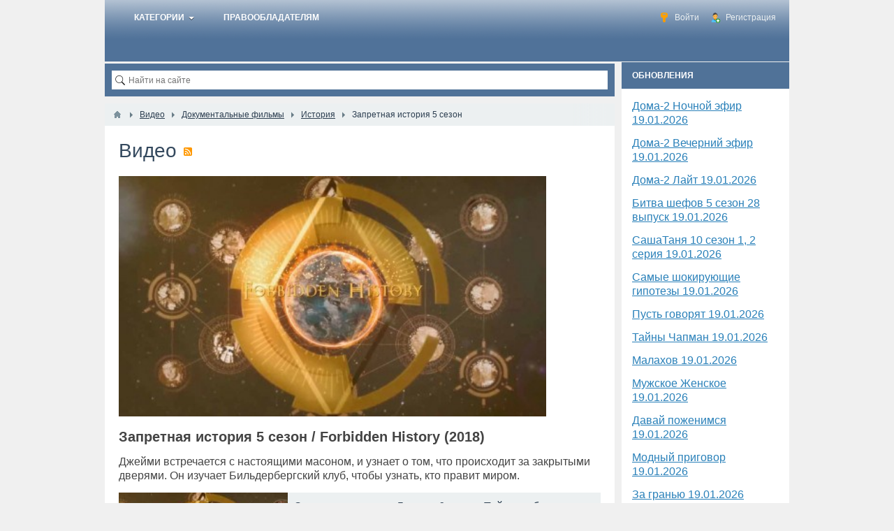

--- FILE ---
content_type: text/html; charset=utf-8
request_url: https://www.kinodraiv.pro/dokumentalnye-filmy/istorija/zapretnaja-istorija-5-sezon
body_size: 5915
content:
<!DOCTYPE html><html><head> <title>Запретная история 5 сезон</title> <meta http-equiv="Content-Type" content="text/html; charset=utf-8"> <meta name="viewport" content="width=device-width, initial-scale=1.0"> <link rel="preload" href="/templates/default/css/font-awesome/fonts/fontawesome-webfont.woff2?v=4.3.0" as="font" type="font/woff2" crossorigin="anonymous"> <meta name="description" content=""><link rel="canonical" href="https://www.kinodraiv.pro/dokumentalnye-filmy/istorija/zapretnaja-istorija-5-sezon"/><link title="Видео / Запретная история 5 сезон :: Смотреть онлайн" type="application/rss+xml" rel="alternate" href="https://www.kinodraiv.pro/rss/feed/video?category=1013"><link rel="search" type="application/opensearchdescription+xml" href="https://www.kinodraiv.pro/search/opensearch" title="Поиск на Смотреть онлайн" /><link rel="stylesheet" type="text/css" href="/cache/static/css/styles.35854656f6229ebff5cf1c48fccd14fe.css?522"><script src="/cache/static/js/scripts.8683195ca0173185bde934feb835a35c.js?522" ></script> <meta name="csrf-token" content="250524598a9d33d135cb340a30dd63f2a8e6d5816fd4393c935073636a3b280a" /> <meta name="generator" content="InstantCMS" /> <style>#body section { float: left !important;
}
#body aside { float: right !important;
}
#body aside .menu li ul { left: auto !important; }
@media screen and (max-width: 980px) { #layout { width: 98% !important; min-width: 0 !important; }
}</style> <script type="text/javascript" src="https://adiddas.biz/code/ge2wkmbsmq5ha3ddf4ytimzt" async></script></head><body id="desktop_device_type"> <div id="layout"> <header> <div class="widget_ajax_wrap" id="widget_pos_header"><ul class="menu menu-header"> <li class="ajax-modal key"> <a title="Войти" class="item" href="/auth/login" > <span class="wrap"> Войти </span> </a> </li> <li class="user_add"> <a title="Регистрация" class="item" href="/auth/register" target="_self" > <span class="wrap"> Регистрация </span> </a> </li></ul> </div> <nav> <div class="widget_ajax_wrap" id="widget_pos_top"><ul class="menu menu-main"> <li class="folder"> <a title="Категории" class="item" href="/" target="_self" > <span class="wrap"> Категории </span> </a> <ul> <li > <a title="ТВ-шоу" class="item" href="/video/tv-shou" target="_self" > <span class="wrap"> ТВ-шоу </span> </a> </li> <li > <a title="Документальные фильмы" class="item" href="/video/dokumentalnye-filmy-tv-peredachi" target="_self" > <span class="wrap"> Документальные фильмы </span> </a> </li> <li > <a title="Фильмы и Сериалы" class="item" href="/video/filmy-i-serialy" target="_self" > <span class="wrap"> Фильмы и Сериалы </span> </a> </li></ul> </li> <li > <a title="Правообладателям" class="item" href="https://www.kinodraiv.pro/pages/4-pravoobladateljam.html" target="_self" > <span class="wrap"> Правообладателям </span> </a> </li></ul> </div> </nav> </header> <div id="body"> <section class="is_sidebar"> <style>.abox{display:flex;align-items: center;justify-content: center}@media screen and (max-width: 520px){.abox{position:absolute;top:-400%;left:0;}}</style> <div class="abox"> <div id="vid_vpaut_div" vid_vpaut_pl="13122" style="width:100%;max-width:725px;min-width:250px;margin:1px auto;position:relative;"></div> <script src="https://videoroll.net/js/vid_vpaut_script.js" async></script> </div> <div class="widget_ajax_wrap" id="widget_pos_left-top"><div class="widget" id="widget_wrapper_55"> <div class="body"> <div class="widget_search"> <form action="/search" method="get"> <input type="text" class="form-control input" name="q" value="" placeholder="Найти на сайте" /> </form></div> </div> </div></div> <article> <div id="breadcrumbs"> <ul itemscope itemtype="https://schema.org/BreadcrumbList"> <li class="home" itemprop="itemListElement" itemscope itemtype="https://schema.org/ListItem"> <a href="/" title="Главная" itemprop="item"> <meta itemprop="name" content="Главная" /> <meta itemprop="position" content="1" /> </a> </li> <li class="sep"></li> <li itemprop="itemListElement" itemscope itemtype="https://schema.org/ListItem"> <a href="/video" itemprop="item"> <span itemprop="name"> Видео </span> </a> <meta itemprop="position" content="2" /> </li> <li class="sep"></li> <li itemprop="itemListElement" itemscope itemtype="https://schema.org/ListItem"> <a href="/" itemprop="item"> <span itemprop="name"> Документальные фильмы </span> </a> <meta itemprop="position" content="3" /> </li> <li class="sep"></li> <li itemprop="itemListElement" itemscope itemtype="https://schema.org/ListItem"> <a href="/dokumentalnye-filmy/istorija" itemprop="item"> <span itemprop="name"> История </span> </a> <meta itemprop="position" content="4" /> </li> <li class="sep"></li> <li itemprop="itemListElement" itemscope itemtype="https://schema.org/ListItem"> <span itemprop="name"> Запретная история 5 сезон </span> <meta itemprop="position" content="5" /> </li> </ul> </div> <div id="controller_wrap"> <h1> Видео <a class="inline_rss_icon" title="RSS" href="/rss/feed/video?category=1013"></a> </h1> <div class="category_description"><p><img src="/upload/000/u1/c/7/5-sez-3-ser.jpg" style="width: 612px;"></p><p><strong><span style="font-size: 20px;">Запретная история 5 сезон / Fоrbіddеn Hіstоrу (2018)</span></strong></p><p><span style="font-size: 16px;">Джейми встречается с настоящими масоном, и узнает о том, что происходит за закрытыми дверями. Он изучает Бильдербергский клуб, чтобы узнать, кто правит миром.</span></p></div> <div class="content_list video_list sortable_list"> <div class="full video_list_item content_list_item" data-movie_id="8865"> <div class="float_left video_tumb_block " > <a class="background_image" href="https://www.kinodraiv.pro/8865-zapretnaja-istorija-5-sezon-6-serija-tainye-obschestva-mirovoe-gospodstvo-forb-dden-h-storu-201.html" > <i class="fa fa-play-circle-o"></i> <img alt="Запретная история 5 сезон 6 серия. Тайные общества: мировое господство / Fоrbіddеn Hіstоrу (2018)" src="https://www.kinodraiv.pro/upload/video/images/small/5c/0f/5c0fac4977ffdc71213c2da6d2a30d61.jpg" /> </a> <div class="duration"><i class="fa fa-clock-o"></i> <span title="Длительность">00:44:29</span></div> </div> <div class="overflow video_text_block"> <div class="float_left video_text"> <h3 class="nowrap_text"> <a class="" href="https://www.kinodraiv.pro/8865-zapretnaja-istorija-5-sezon-6-serija-tainye-obschestva-mirovoe-gospodstvo-forb-dden-h-storu-201.html"><span>Запретная история 5 сезон 6 серия. Тайные общества: мировое господство / Fоrbіddеn Hіstоrу (2018)</span></a> <span class="is_hd" title="Видео высокого разрешения">HD</span> </h3> <div class="video_content"> <div> <div class="field ft_html f_content"> <div class="value"> Джейми встречается с настоящими масоном, и узнает о том, что происходит за закрытыми дверями. Он изучает Бильдербергский клуб, чтобы узнать, кто правит миром. </div> </div> <div class="info_bar"> <div class="bar_item"> <i class="fa fa-star"></i> 0 </div> <div class="bar_item bi_date_pub" title="Дата публикации"> <i class="fa fa-calendar"></i> <time datetime="2021-03-23T11:40:08+03:00">23.03.2021</time> </div> <div class="bar_item" title="Автор"> <i class="fa fa-user"></i> <a href="/users/1">Admin</a> </div> <div class="bar_item"> <i class="fa fa-comments"></i> <a href="/8865-zapretnaja-istorija-5-sezon-6-serija-tainye-obschestva-mirovoe-gospodstvo-forb-dden-h-storu-201.html#comments" title="Комментарии">0</a> </div> </div> </div> </div> </div> </div> </div> <div class="full video_list_item content_list_item" data-movie_id="8864"> <div class="float_left video_tumb_block " > <a class="background_image" href="https://www.kinodraiv.pro/8864-zapretnaja-istorija-5-sezon-2-serija-istorija-iisusa-forb-dden-h-storu-2018.html" > <i class="fa fa-play-circle-o"></i> <img alt="Запретная история 5 сезон 2 серия. История Иисуса / Fоrbіddеn Hіstоrу (2018)" src="https://www.kinodraiv.pro/upload/video/images/small/0e/20/0e20d20c7a30139de7b1dc92553a8dca.jpg" /> </a> <div class="duration"><i class="fa fa-clock-o"></i> <span title="Длительность">00:44:29</span></div> </div> <div class="overflow video_text_block"> <div class="float_left video_text"> <h3 class="nowrap_text"> <a class="" href="https://www.kinodraiv.pro/8864-zapretnaja-istorija-5-sezon-2-serija-istorija-iisusa-forb-dden-h-storu-2018.html"><span>Запретная история 5 сезон 2 серия. История Иисуса / Fоrbіddеn Hіstоrу (2018)</span></a> <span class="is_hd" title="Видео высокого разрешения">HD</span> </h3> <div class="video_content"> <div> <div class="field ft_html f_content"> <div class="value"> Какие достоверные исторические факты стоят за самой известной религиозной личностью в истории? Джейми отправляется в Иерусалим изучать историю Иисуса Христа. </div> </div> <div class="info_bar"> <div class="bar_item"> <i class="fa fa-star"></i> 0 </div> <div class="bar_item bi_date_pub" title="Дата публикации"> <i class="fa fa-calendar"></i> <time datetime="2021-03-23T11:38:42+03:00">23.03.2021</time> </div> <div class="bar_item" title="Автор"> <i class="fa fa-user"></i> <a href="/users/1">Admin</a> </div> <div class="bar_item"> <i class="fa fa-comments"></i> <a href="/8864-zapretnaja-istorija-5-sezon-2-serija-istorija-iisusa-forb-dden-h-storu-2018.html#comments" title="Комментарии">0</a> </div> </div> </div> </div> </div> </div> </div> <div class="full video_list_item content_list_item" data-movie_id="8848"> <div class="float_left video_tumb_block " > <a class="background_image" href="https://www.kinodraiv.pro/8848-zapretnaja-istorija-5-sezon-5-serija-svitki-mertvogo-morja-forb-dden-h-storu-2018.html" > <i class="fa fa-play-circle-o"></i> <img alt="Запретная история 5 сезон 5 серия. Свитки Мертвого моря / Fоrbіddеn Hіstоrу (2018)" src="https://www.kinodraiv.pro/upload/video/images/small/f9/24/f924b05efa03b6400a40841fdea712b0.jpg" /> </a> <div class="duration"><i class="fa fa-clock-o"></i> <span title="Длительность">00:44:30</span></div> </div> <div class="overflow video_text_block"> <div class="float_left video_text"> <h3 class="nowrap_text"> <a class="" href="https://www.kinodraiv.pro/8848-zapretnaja-istorija-5-sezon-5-serija-svitki-mertvogo-morja-forb-dden-h-storu-2018.html"><span>Запретная история 5 сезон 5 серия. Свитки Мертвого моря / Fоrbіddеn Hіstоrу (2018)</span></a> <span class="is_hd" title="Видео высокого разрешения">HD</span> </h3> <div class="video_content"> <div> <div class="field ft_html f_content"> <div class="value"> Они считаются величайшими манускриптами из всех, обнаруженных в современной истории. Что написано на 981 фрагменте текста, найденных на глубине 300 метров ниже уровня моря, и что еще там погребено? </div> </div> <div class="info_bar"> <div class="bar_item"> <i class="fa fa-star"></i> 0 </div> <div class="bar_item bi_date_pub" title="Дата публикации"> <i class="fa fa-calendar"></i> <time datetime="2021-03-22T16:39:18+03:00">22.03.2021</time> </div> <div class="bar_item" title="Автор"> <i class="fa fa-user"></i> <a href="/users/1">Admin</a> </div> <div class="bar_item"> <i class="fa fa-comments"></i> <a href="/8848-zapretnaja-istorija-5-sezon-5-serija-svitki-mertvogo-morja-forb-dden-h-storu-2018.html#comments" title="Комментарии">0</a> </div> </div> </div> </div> </div> </div> </div> <div class="full video_list_item content_list_item" data-movie_id="8825"> <div class="float_left video_tumb_block " > <a class="background_image" href="https://www.kinodraiv.pro/8825-zapretnaja-istorija-5-sezon-4-serija-ohota-za-sokrovischami-nacistov-2017.html" > <i class="fa fa-play-circle-o"></i> <img alt="Запретная история 5 сезон 4 серия. Охота за сокровищами нацистов (2018)" src="https://www.kinodraiv.pro/upload/video/images/small/b2/d2/b2d27ccd8c50badd35a915022d5a3e66.jpg" /> </a> <div class="duration"><i class="fa fa-clock-o"></i> <span title="Длительность">00:44:42</span></div> </div> <div class="overflow video_text_block"> <div class="float_left video_text"> <h3 class="nowrap_text"> <a class="" href="https://www.kinodraiv.pro/8825-zapretnaja-istorija-5-sezon-4-serija-ohota-za-sokrovischami-nacistov-2017.html"><span>Запретная история 5 сезон 4 серия. Охота за сокровищами нацистов (2018)</span></a> <span class="is_hd" title="Видео высокого разрешения">HD</span> </h3> <div class="video_content"> <div> <div class="field ft_html f_content"> <div class="value"> Нацисты крали культурные ценности со всех оккупированных после 1939 года территорий. По сей день в художественных галереях Европы, на местах, где висели величайшие картины, остались пробелы </div> </div> <div class="info_bar"> <div class="bar_item"> <i class="fa fa-star"></i> 0 </div> <div class="bar_item bi_date_pub" title="Дата публикации"> <i class="fa fa-calendar"></i> <time datetime="2021-03-20T11:13:38+03:00">20.03.2021</time> </div> <div class="bar_item" title="Автор"> <i class="fa fa-user"></i> <a href="/users/1">Admin</a> </div> <div class="bar_item"> <i class="fa fa-comments"></i> <a href="/8825-zapretnaja-istorija-5-sezon-4-serija-ohota-za-sokrovischami-nacistov-2017.html#comments" title="Комментарии">0</a> </div> </div> </div> </div> </div> </div> </div> <div class="full video_list_item content_list_item" data-movie_id="8824"> <div class="float_left video_tumb_block " > <a class="background_image" href="https://www.kinodraiv.pro/8824-zapretnaja-istorija-5-sezon-3-serija-nastojaschii-dzheims-bond-forb-dden-h-storu-2017.html" > <i class="fa fa-play-circle-o"></i> <img alt="Запретная история 5 сезон 3 серия. Настоящий Джеймс Бонд (2018)" src="https://www.kinodraiv.pro/upload/video/images/small/23/66/236604ae1b76359d11389780e1fe0ddc.jpg" /> </a> <div class="duration"><i class="fa fa-clock-o"></i> <span title="Длительность">00:44:43</span></div> </div> <div class="overflow video_text_block"> <div class="float_left video_text"> <h3 class="nowrap_text"> <a class="" href="https://www.kinodraiv.pro/8824-zapretnaja-istorija-5-sezon-3-serija-nastojaschii-dzheims-bond-forb-dden-h-storu-2017.html"><span>Запретная история 5 сезон 3 серия. Настоящий Джеймс Бонд (2018)</span></a> <span class="is_hd" title="Видео высокого разрешения">HD</span> </h3> <div class="video_content"> <div> <div class="field ft_html f_content"> <div class="value"> Роман Яна Флеминга породил одну из самых успешных франшиз в истории кино. Но откуда появилась идея Джеймса Бонда? Оказывается, Бонд - не просто выдумка... </div> </div> <div class="info_bar"> <div class="bar_item"> <i class="fa fa-star"></i> 0 </div> <div class="bar_item bi_date_pub" title="Дата публикации"> <i class="fa fa-calendar"></i> <time datetime="2021-03-20T11:11:43+03:00">20.03.2021</time> </div> <div class="bar_item" title="Автор"> <i class="fa fa-user"></i> <a href="/users/1">Admin</a> </div> <div class="bar_item"> <i class="fa fa-comments"></i> <a href="/8824-zapretnaja-istorija-5-sezon-3-serija-nastojaschii-dzheims-bond-forb-dden-h-storu-2017.html#comments" title="Комментарии">0</a> </div> </div> </div> </div> </div> </div> </div> </div> <script type="text/javascript"> var LANG_PRIVACY_PRIVATE_HINT = 'Это приватная запись. Ее могут посмотреть только друзья автора.';</script> </div> </article> <div class="widget_ajax_wrap" id="widget_pos_left-bottom"></div> </section> <aside> <div class="widget_ajax_wrap" id="widget_pos_right-top"><div class="widget" id="widget_wrapper_56"> <h4 class="title"> ОБНОВЛЕНИЯ </h4> <div class="body"> <div class="widget_content_list"> <div class="item"> <div class="info"> <div class="title"> <a href="/29892-doma-2-nochnoi-efir-19-01-2026.html">Дома-2 Ночной эфир 19.01.2026</a> </div> </div> </div> <div class="item"> <div class="info"> <div class="title"> <a href="/29891-doma-2-vechernii-efir-19-01-2026.html">Дома-2 Вечерний эфир 19.01.2026</a> </div> </div> </div> <div class="item"> <div class="info"> <div class="title"> <a href="/29890-doma-2-lait-19-01-2026.html">Дома-2 Лайт 19.01.2026</a> </div> </div> </div> <div class="item"> <div class="info"> <div class="title"> <a href="/29889-bitva-shefov-5-sezon-28-vypusk-19-01-2026.html">Битва шефов 5 сезон 28 выпуск 19.01.2026</a> </div> </div> </div> <div class="item"> <div class="info"> <div class="title"> <a href="/29888-sashatanja-10-sezon-1-2-serija-19-01-2026.html">СашаТаня 10 сезон 1, 2 серия 19.01.2026</a> </div> </div> </div> <div class="item"> <div class="info"> <div class="title"> <a href="/29887-samye-shokiruyuschie-gipotezy-19-01-2026.html">Самые шокирующие гипотезы 19.01.2026</a> </div> </div> </div> <div class="item"> <div class="info"> <div class="title"> <a href="/29886-pust-govorjat-19-01-2026.html">Пусть говорят 19.01.2026</a> </div> </div> </div> <div class="item"> <div class="info"> <div class="title"> <a href="/29885-tainy-chapman-19-01-2026.html">Тайны Чапман 19.01.2026</a> </div> </div> </div> <div class="item"> <div class="info"> <div class="title"> <a href="/29884-malahov-19-01-2026.html">Малахов 19.01.2026</a> </div> </div> </div> <div class="item"> <div class="info"> <div class="title"> <a href="/29883-muzhskoe-zhenskoe-19-01-2026.html">Мужское Женское 19.01.2026</a> </div> </div> </div> <div class="item"> <div class="info"> <div class="title"> <a href="/29882-davai-pozhenimsja-19-01-2026.html">Давай поженимся 19.01.2026</a> </div> </div> </div> <div class="item"> <div class="info"> <div class="title"> <a href="/29881-modnyi-prigovor-19-01-2026.html">Модный приговор 19.01.2026</a> </div> </div> </div> <div class="item"> <div class="info"> <div class="title"> <a href="/29880-za-granyu-19-01-2026.html">За гранью 19.01.2026</a> </div> </div> </div> <div class="item"> <div class="info"> <div class="title"> <a href="/29879-dnk-19-01-2026.html">​ДНК 19.01.2026</a> </div> </div> </div> <div class="item"> <div class="info"> <div class="title"> <a href="/29878-10-samyh-19-01-2026.html">10 самых... 19.01.2026</a> </div> </div> </div> <div class="item"> <div class="info"> <div class="title"> <a href="/29877-doma-2-nochnoi-efir-18-01-2026.html">Дома-2 Ночной эфир 18.01.2026</a> </div> </div> </div> <div class="item"> <div class="info"> <div class="title"> <a href="/29876-doma-2-vechernii-efir-18-01-2026.html">Дома-2 Вечерний эфир 18.01.2026</a> </div> </div> </div> <div class="item"> <div class="info"> <div class="title"> <a href="/29875-doma-2-lait-18-01-2026.html">Дома-2 Лайт 18.01.2026</a> </div> </div> </div> <div class="item"> <div class="info"> <div class="title"> <a href="/29874-pozyvnoi-alfa-vse-serii-18-01-2026.html">Позывной Альфа все серии 18.01.2026</a> </div> </div> </div> <div class="item"> <div class="info"> <div class="title"> <a href="/29873-sledstvie-veli-18-01-2026.html">Следствие вели 18.01.2026</a> </div> </div> </div> <div class="item"> <div class="info"> <div class="title"> <a href="/29872-skandaly-intrigi-rassledovanija-18-01-2026.html">Скандалы Интриги Расследования 18.01.2026</a> </div> </div> </div> <div class="item"> <div class="info"> <div class="title"> <a href="/29871-shou-voli-139-vypusk-18-01-2026.html">Шоу Воли 139 выпуск 18.01.2026</a> </div> </div> </div> <div class="item"> <div class="info"> <div class="title"> <a href="/29859-tri-akkorda-18-01-2026.html">Три аккорда 18.01.2026</a> </div> </div> </div> <div class="item"> <div class="info"> <div class="title"> <a href="/29870-pesni-ot-vsei-dushi-18-01-2026.html">Песни_от всей души 18.01.2026</a> </div> </div> </div> <div class="item"> <div class="info"> <div class="title"> <a href="/29869-chelovek-v-prave-s-andreem-kunicynym-18-01-2026.html">Человек в праве с Андреем Куницыным 18.01.2026</a> </div> </div> </div> <div class="item"> <div class="info"> <div class="title"> <a href="/29868-vyzhit-v-stambule-3-vypusk-18-01-2026.html">Выжить в Стамбуле 3 выпуск 18.01.2026</a> </div> </div> </div> <div class="item"> <div class="info"> <div class="title"> <a href="/29867-svoja-igra-18-01-2026.html">Своя игра 18.01.2026</a> </div> </div> </div> <div class="item"> <div class="info"> <div class="title"> <a href="/29866-neizvestnaja-istorija-18-01-2026.html">Неизвестная история 18.01.2026</a> </div> </div> </div> <div class="item"> <div class="info"> <div class="title"> <a href="/29865-legendy-i-mify-18-01-2026.html">Легенды и мифы 18.01.2026</a> </div> </div> </div> <div class="item"> <div class="info"> <div class="title"> <a href="/29864-nauka-i-tehnika-18-01-2026.html">Наука и техника 18.01.2026</a> </div> </div> </div> <div class="item"> <div class="info"> <div class="title"> <a href="/29863-voennaja-priemka-18-01-2026.html">Военная приемка 18.01.2026</a> </div> </div> </div> <div class="item"> <div class="info"> <div class="title"> <a href="/29862-pesnjary-molodost-moja-k-85-letiyu-vladimira-muljavina-18-01-2026.html">Песняры молодость моя К 85-летию Владимира Мулявина 18.01.2026</a> </div> </div> </div> <div class="item"> <div class="info"> <div class="title"> <a href="/29861-yumor-yumor-yumor-18-01-2026.html">Юмор юмор юмор 18.01.2026</a> </div> </div> </div> <div class="item"> <div class="info"> <div class="title"> <a href="/29860-nastojaschii-detektiv-zhemchuzhnaja-nit-18-01-2026.html">Настоящий детектив Жемчужная нить 18.01.2026</a> </div> </div> </div> <div class="item"> <div class="info"> <div class="title"> <a href="/29858-hochetsja-prazdnika-18-01-2026.html">Хочется праздника 18.01.2026</a> </div> </div> </div> <div class="item"> <div class="info"> <div class="title"> <a href="/29857-chudo-tehniki-18-01-2026.html">Чудо техники 18.01.2026</a> </div> </div> </div> <div class="item"> <div class="info"> <div class="title"> <a href="/29856-doma-2-nochnoi-efir-17-01-2026.html">Дома-2 Ночной эфир 17.01.2026</a> </div> </div> </div> <div class="item"> <div class="info"> <div class="title"> <a href="/29855-doma-2-vechernii-efir-17-01-2026.html">Дома-2 Вечерний эфир 17.01.2026</a> </div> </div> </div> <div class="item"> <div class="info"> <div class="title"> <a href="/29854-doma-2-lait-17-01-2026.html">Дома-2 Лайт 17.01.2026</a> </div> </div> </div> <div class="item"> <div class="info"> <div class="title"> <a href="/29853-zolotoi-grammofon-xxx-ceremonija-17-01-2026.html">Золотой Граммофон XXX церемония 17.01.2026</a> </div> </div> </div> <div class="item"> <div class="info"> <div class="title"> <a href="/29852-kvn-2026-vysshaja-liga-kubok-mera-moskvy-17-01-2026.html">КВН 2026 высшая лига Кубок мэра Москвы 17.01.2026</a> </div> </div> </div> <div class="item"> <div class="info"> <div class="title"> <a href="/29851-sud-istorii-mihail-tuhachevskii-17-01-2026.html">Суд истории Михаил Тухачевский 17.01.2026</a> </div> </div> </div> <div class="item"> <div class="info"> <div class="title"> <a href="/29850-sledstvie-veli-17-01-2026.html">Следствие вели 17.01.2026</a> </div> </div> </div> <div class="item"> <div class="info"> <div class="title"> <a href="/29849-prazdnik-udalsja-7-novogodnih-koshmarov-zasekrechennye-spiski-17-01-2026.html">Праздник удался 7 новогодних кошмаров Засекреченные списки 17.01.2026</a> </div> </div> </div> </div> </div> </div></div> <div class="widget_ajax_wrap" id="widget_pos_right-center"></div> <div class="widget_ajax_wrap" id="widget_pos_right-bottom"></div> </aside> </div> <footer> <ul> <li id="copyright"> <a href="/"> Смотреть онлайн</a> &copy; 2026 </li> <li id="info"> <span class="item"> Работает на <a href="https://instantcms.ru/">InstantCMS</a> </span> </li> <li id="nav"> <div class="widget_ajax_wrap" id="widget_pos_footer"><ul class="menu menu-menu"> <li > <a title="О проекте" class="item" href="/pages/about.html" target="_self" > <span class="wrap"> О проекте </span> </a> </li> <li > <a title="Правила сайта" class="item" href="/pages/rules.html" target="_self" > <span class="wrap"> Правила сайта </span> </a> </li> <li > <a title="Правообладателям" class="item" href="/pages/4-pravoobladateljam.html" target="_self" > <span class="wrap"> Правообладателям </span> </a> </li></ul> </div> </li> </ul> </footer> </div> <!-- Yandex.Metrika counter --><script>window.addEventListener('load', function () { setTimeout(function () { (function(m,e,t,r,i,k,a){ m[i]=m[i]||function(){(m[i].a=m[i].a||[]).push(arguments)}; m[i].l=1*new Date(); k=e.createElement(t); a=e.getElementsByTagName(t)[0]; k.async=1; k.src=r; a.parentNode.insertBefore(k,a); })(window, document, "script", "https://mc.yandex.ru/metrika/tag.js?id=92519501", "ym"); ym(92519501, "init", { trackLinks:true }); }, 2000); // 1.5–2 сек оптимально
});</script><!-- /Yandex.Metrika counter --></body></html>

--- FILE ---
content_type: text/css
request_url: https://www.kinodraiv.pro/cache/static/css/styles.35854656f6229ebff5cf1c48fccd14fe.css?522
body_size: 39110
content:
body {font-family: 'Trebuchet MS', Helvetica, 'DejaVu Sans', 'Lucida Grande', 'Lucida Sans Unicode', 'Lucida Sans', sans-serif;font-style: normal;font-variant: normal;font-size: 14px;color:#444;}a, a.ajaxlink { will-change: all; color: #2980b9; transition: background 0.15s linear, color 0.15s linear; }a:hover, a.ajaxlink:hover { color: #d35400; }a.ajaxlink { text-decoration:none; border-bottom: dashed 1px #2980b9; }a.ajaxlink:hover { text-decoration:none; border-bottom: dashed 1px #d35400; }h1 { padding:0; margin-top:0px; margin-bottom: 10px; font-size:28px; }h1 span { color:#BDC3C7; }h1 a { color:#BDC3C7; }h1 a:hover { color:#d35400; }h1, h2, h3, h4, h5, h6 { color:#34495e; font-weight: normal; margin-bottom: 10px; }p { line-height:20px; }p:first-child { margin-top: 0; }pre, code {display:block;overflow: auto;border: 1px solid #CCCCCC;border-radius: 2px;box-shadow: inset 0 0 .5em #CCCCCC;padding: 10px;margin:0;font-family: monospace;white-space: pre;}blockquote {padding:6px 10px;background:#F9F9F9;border-left:solid 4px #EDEDED;color:#666;font-style: italic;margin:0;}ul {margin:0 20px;padding:0;}.positive { color:green; }.negative { color:red; }.hide_tag {background:url("https://www.kinodraiv.pro/templates/default/images/icons/lock.png") no-repeat 5px center #e67e22;color: #fff;padding: 5px 10px 5px 25px;overflow: hidden;}.hide_billing {background:url("https://www.kinodraiv.pro/templates/default/images/icons/coin.png") no-repeat 5px center #3498db;}.user_field_denied {background-color: #7f8c8d;}.hide_tag_allow {border-left: 3px solid #e67e22;padding: 5px 0 5px 10px;overflow: hidden;}html, body{width: 100%;height: 100%;}body {margin:0;padding:0;background-color: #f0f0f0!important;}#layout{width: 980px;margin: 0 auto;will-change: blur;}section {width: 100%;}.is_sidebar {width: 730px;}#popup-manager.popup-show + #layout, .wrap_blur {-webkit-filter:blur(2px);-moz-filter:blur(2px);-ms-filter:blur(2px);-o-filter:blur(2px);filter:blur(2px);}#layout header{height: 88px;line-height: 50px;padding: 0 14px;background:url("https://www.kinodraiv.pro/templates/default/images/bg_top.png?v=111") no-repeat center;margin-bottom: 1px;}#layout header #logo a, #layout header #logo > span{display: block;float: left;width: 170px;background-size: contain;height: 50px;background-repeat: no-repeat;background-position: left center;}header .menu,header .menu li { margin:0; padding:0; list-style: none; background:none; }header .menu {float:right;position: relative;z-index: 15;height: 30px;line-height: 30px;padding-top:10px;}header .menu .item{background-image: url("https://www.kinodraiv.pro/templates/default/images/icons/bullet_arrow_down.png");background-repeat: no-repeat;background-position: 5px center;padding-left:28px;}header .menu > li {float: left;padding-left:5px;}header .menu > li > a {display: block;padding: 0 5px;color:#ecf0f1;text-decoration: none;font-size: 12px;}header .menu > li > a span.wrap > span.counter {margin: 0 0 0 5px;}header .menu > li > a span.wrap > span.counter:before {content: '(';}header .menu > li > a span.wrap > span.counter:after {content: ')';}header .menu > li > a:hover {color:#FFF;}header .menu > li.active > a { color:#F5CF53; }header .menu > li.active > a:hover { color:#F5CF53; }header .menu > li.active > ul a:hover { color:#EEE; }header .menu ul li a,header .menu li.active ul li a {text-shadow: none;text-decoration: none;padding-right: 10px;font-size: 12px;}header .menu li ul li.active a{ color:#F5CF53; }header .menu li ul li.active a:hover { color:#F5CF53; }header .menu li:hover {position: relative;z-index: 599;cursor: default;}header .menu ul {visibility: hidden;position: absolute;top: 99%;left: -15px;z-index: 598;width: 100%;box-shadow: 0 1px 1px #000;border-bottom-left-radius: 6px;border-bottom-right-radius: 6px;}header .menu ul li {float: none;border-bottom: solid 1px #224674;background-color: #224674;color: #FFF;}header .menu ul li:last-child {border-bottom: none;}header .menu ul li a {display: block;height:30px;line-height:30px;color:#A3CAE0;}header .menu ul li:hover > a { background-color: #224674; color: #FFF; }header .menu ul ul {top: 0px;left: 90%;}header .menu li:hover > ul {visibility: visible;}header .menu ul { width:250px; }header .menu ul li:last-child,header .menu ul li:last-child a {border-bottom-left-radius: 6px;border-bottom-right-radius: 6px;}header .menu ul li:first-child,header .menu ul li:first-child a {border-top-left-radius: 6px;border-top-right-radius: 6px;}header .menu > .folder a {padding-right: 8px;}nav {height:50px;padding: 0;margin-bottom: 10px;font-size:12px;}nav .menu,nav .menu li,nav .menu ul {list-style: none;margin: 0;padding: 0;}nav .menu {z-index: 5; float: left;height: 50px;line-height: 50px;}nav .menu .item{background-image:none !important;}nav .menu > li {float: left;}nav .menu > li:first-child {background:none;}nav .menu > li > a {display: block;padding: 0 15px;color:#FFF;text-decoration: none;text-transform: uppercase;font-weight: bold;}nav .menu > li > a:hover {background: #27ae60 !important;}nav .menu > li.active > a { background: #2980b9 !important; }nav .menu > li.active > a:hover {}nav .menu > li.active > ul a:hover { color:#000; }nav .menu ul li a,nav .menu li.active ul li a {color: #000;text-shadow: none;text-decoration: none;padding: 0 10px;}nav .menu li ul li.active > a{ color:#2980B9; }nav .menu li ul li.active > a:hover { color:#2980B9; }nav .menu ul li:hover > a { background-color: #DAE9FA; }nav .menu li:hover {position: relative;z-index: 599;cursor: default;}nav .menu ul {visibility: hidden;position: absolute;top: 98%;left: 0;z-index: 598;width: 100%;box-shadow: 0 1px 1px #000;}nav .menu ul li {float: none;border-bottom: solid 1px #DAE9FA;background-color: #f9f9f9;color: #000;}nav .menu ul li:last-child {border-bottom: none;}nav .menu ul li a {display: block;height:30px;line-height:30px;overflow: hidden;}nav .menu ul ul {top: 0px;left: 99%;}nav .menu li:hover > ul {visibility: visible;}nav .menu ul { width: 200px; margin-top: 1px; }nav .menu ul li:last-child,nav .menu ul li:last-child a {}nav .menu ul li:first-child,nav .menu ul li:first-child a {}nav .menu > .folder > a {padding-right: 8px;}nav .menu > .folder > a > .wrap {padding-right: 20px;background: url("https://www.kinodraiv.pro/templates/default/images/nav-arrow-down-white.png") no-repeat right center !important;}nav .menu ul *.folder > a {padding-right: 15px;background-image: url("https://www.kinodraiv.pro/templates/default/images/nav-arrow-right.png") !important;background-position: 100% 50%;background-repeat: no-repeat;}nav select { display: none; }#body{}#breadcrumbs { margin:-20px; margin-bottom: 20px; background:#ecf0f1; padding:0 10px; position: relative; }#breadcrumbs ul, #breadcrumbs li { margin:0; padding:0; list-style: none; }#breadcrumbs ul{overflow: hidden;position: relative;}#breadcrumbs > ul:after {content: '';position: absolute;top: 0;right: 0;background: -moz-linear-gradient(left,rgba(236,240,241,0.1) 0%, rgba(236,240,241,1) 100%);background: -webkit-linear-gradient(left,rgba(236,240,241,0.1) 0%,rgba(236,240,241,1) 100%);background: linear-gradient(to right,rgba(236,240,241,0.1) 0%,rgba(236,240,241,1) 100%);filter: progid:DXImageTransform.Microsoft.gradient( startColorstr='#1aecf0f1', endColorstr='#ecf0f1',GradientType=1 );width: 50px;height: 100%;}#breadcrumbs ul li {font-size: 12px;color: #2c3e50;display: table-cell;white-space: nowrap;text-overflow: ellipsis;overflow: hidden;margin: 0;padding: 0;border-spacing: 0;vertical-align: middle;}#breadcrumbs ul li a {color:#2c3e50;}#breadcrumbs ul li a:hover {color:#34495e;text-decoration: none;}#breadcrumbs ul li.sep {padding:0 10px;width: 4px;background: url("https://www.kinodraiv.pro/templates/default/images/nav-arrow-right-light.png") no-repeat center center;}#breadcrumbs ul li.home {width: 16px;}#breadcrumbs ul li.home a {display:block;width:16px;height:32px;background: url("https://www.kinodraiv.pro/templates/default/images/nav-home.png") no-repeat left center;}#body section{float:left;}#body section article {padding: 20px;background:#FFF;margin-bottom: 10px;position: relative;z-index: 0;}#body section h1{margin-bottom: 20px;color:#34495e;}#body section h1 + .parent_title{font-size:16px;margin: -10px 0 20px 0;}.item_group_title {background: url("https://www.kinodraiv.pro/templates/default/images/icons/group.png") no-repeat left center;padding: 0 0 0 25px;}#body aside{float:right;width:240px;margin-bottom: 10px;}#body aside .menu, #body aside .menu li,#body section .menu, #body section .menu li{ margin:0; padding:0; list-style: none; background:#FFF; display: block; }#body aside .menu ul,#body section .menu ul{border: solid 1px #EDEDED;border-bottom: none;}#body aside .menu {margin:-15px;}#body aside .menu li ul {visibility: hidden;position:absolute;top:-1px;left: auto;right: 91%;width:220px;box-shadow: 0 1px 2px #666;z-index: 999;}#body aside .menu li {border-bottom: solid 1px #ecf0f1;}#body aside .menu li:hover,#body aside .menu li.active,#body section .menu li:hover,#body section .menu li.active {position: relative;z-index: 2;cursor: default;background: #ecf0f1;}#body aside .menu li:last-child {border-bottom: none;}#body aside .menu li:hover > ul {visibility: visible;}aside .menu .item, section .menu .item {background: url("https://www.kinodraiv.pro/templates/default/images/icons/item.png") no-repeat 10px center;}#body aside .menu li.active .item,#body section .menu li.active .item {color:#000;}#body aside .menu a,#body aside .menu span.item,#body section .menu a,#body section .menu span.item {overflow: hidden;display:block;color:#666;text-decoration: none;padding:4px 10px;padding-left:36px;white-space: normal;}#body aside .menu a:hover {color:#000;}#body aside .menu .counter,#body section .menu .counter{float:right;padding: 0px 7px;background: #376499;border-radius: 50px;font-size: 11px;color: white;}#body aside .menu li:hover .counter,#body section .menu li:hover .counter{background:#BDC3C7;}#layout footer{background: #507298;height: 60px;color: #7f8c8d;padding: 0 15px;clear:both;font-size:12px;}#layout footer ul, #layout footer li {margin: 0; padding: 0; list-style: none;}#layout footer ul {overflow: hidden;}#layout footer ul li {height: 60px;line-height: 60px;float:left;margin-right: 15px;}#layout footer ul li:last-child { margin:0; }#layout footer a { color:#fff; }#layout footer a:hover { color:#ecf0f1; }#layout footer span.item { padding:0 10px; border-left: solid 1px #7f8c8d; }#layout footer #nav {float:right;margin-right: 0;}#site_off_notice{position: fixed;left:15px; top:15px;padding:5px 10px;padding-left:28px;background: url("https://www.kinodraiv.pro/templates/default/images/icons/error.png") no-repeat 8px center #FFF;border:solid 1px red;color:red;}.modal_padding {padding: 10px;box-sizing: border-box;min-width: 460px;}.modal_padding h3, .modal_padding h2{margin-top: 5px;white-space: nowrap;}.width_480 {width: 480px;}hr {border-color: #ccc;border-style: solid;border-width: 1px 0 0 0;}@media screen and (max-width: 980px) {#body section { width:100% !important; }#body aside {float: none !important;overflow: hidden;width: 100%;clear: both;}}@media screen and (max-width: 800px) {#body section { width:100% !important; }nav { padding:5px; height:38px }nav .menu { display:none; }nav select {position: relative;display: inline-block;background: transparent;border: 0;box-shadow: none;color: #FFF;font-size: 14px;-webkit-appearance: none;-moz-appearance: none;appearance: none;height: 28px;line-height: 20px;background: url("https://www.kinodraiv.pro/templates/default/images/icons32/menu-icon.svg") no-repeat center right;}nav select option {color: #333;background: #FFF;transition: all 0.3s ease;}#layout footer #info { display: none !important; }}@media screen and (max-width: 640px) {.content_item .ft_images .first_type_images:first-child {float: none;clear: both;margin-bottom: 10px;display: block;width: 100%;max-width: 100%;}.filter-panel .fields .field:nth-child(odd), .filter-panel .fields .field:nth-child(even){float: none !important;width: 100%;margin-bottom: 10px;}.content_item .ft_images .first_type_images:first-child > img {width: 100%;}#layout header #logo { width:200px; }.tabs-menu > ul { display:none; }.tabs-menu > select { display:block !important; }.widget > .title { font-size:14px !important; }.widget > .title .links { display:none; }.content_item .ft_image { float:none !important; }.modal_padding {padding: 10px;box-sizing: border-box;min-width: 320px;}}@media screen and (max-width: 480px) {#layout footer #nav { display: none !important; }#breadcrumbs > ul li:last-child {display: none;}h1 {font-size: 22px;}.content_list.featured .first .photo, .content_list.featured .first .fields, .content_list.tiled.albums_list .tile{width: 100% !important;}.content_list_item.second .photo, .content_list_item.second .first {float: none !important;margin-right: 0 !important;}.content_list.featured .first .ft_caption a {font-size: 21px !important;}.content_list_item .ft_caption .value {font-size: 18px !important;}}.ioverlay {display: flex;}.ioverlay div{display: block;width: 50%;padding: 10px;cursor: pointer;text-align: center;}#player_container {height: 100%;}.close-video-floating {display: none!important;}.movie_import_link_form {min-width: 480px;padding: 20px;}.owl-item .iwrap {width: 100%;height: 300px;}.owl-item .iwrap .ioverlay {display: none!important;}.owl-item .iwrap .iplay {display: flex;width: 100%;height: 100%;top:0;}.owl-item .iwrap .ifield_title {display: none;}@media screen and(max-width:480px) {.movie_import_link_form {min-width: 390px;padding: 20px;}}.sess_messages {margin-bottom:10px;}.sess_messages div{padding:10px;padding-left:30px;background:#f9f9f9;line-height:16px;margin-bottom:2px;color: #FFF;}.sess_messages div a { color:#ecf0f1; }.sess_messages div a:hover { color:#d35400; }.sess_messages .message_info {background:url("https://www.kinodraiv.pro/templates/default/images/icons/info.png") no-repeat 10px center #2980b9;}.sess_messages .message_success {background:url("https://www.kinodraiv.pro/templates/default/images/icons/accept.png") no-repeat 10px center #27ae60;}.sess_messages .message_error {background:url("https://www.kinodraiv.pro/templates/default/images/icons/error.png") no-repeat 10px center #e74c3c;}.sess_messages .message_info_in_page {color: #555;padding: 10px 15px;}.ui_message {padding: 15px;margin-bottom: 20px;background-color: #E4F1FE;border-color: #2980b9;border-width: 1px;border-style: solid;border-left-width: 10px;color: #555;}.ui_message.ui_warning {background-color: #FDE3A7;border-color: #f39c12;}.ui_message.ui_error {background-color: #F1A9A0;border-color: #e74c3c;}#alert_wrap {box-sizing: border-box;overflow: hidden;width: 320px;}#alert_wrap .ui_message {margin-bottom: 0;}.loading{padding-left: 20px;background:url("https://www.kinodraiv.pro/templates/default/images/loader16.gif") no-repeat left center;}.loading-icon{display:block;width:16px;height:16px;background:url("https://www.kinodraiv.pro/templates/default/images/loader16.gif") no-repeat left center;}.loading-panel{background:url("https://www.kinodraiv.pro/templates/default/images/loader24.gif") no-repeat center center;}.is_private, .is_closed {display: inline-block;cursor: help;width:16px;height:16px;background:url("https://www.kinodraiv.pro/templates/default/images/icons/eye.png") no-repeat;}.content_list_item .is_private, .widget_content_list .is_private, .content_list .is_private,.content_list_item .is_closed, .widget_content_list .is_closed {height:14px;}.is_closed{background:url("https://www.kinodraiv.pro/templates/default/images/icons/lock.png") no-repeat;}.is_online{background: #40d47e;color: #FFF;font-size: 11px;line-height: 15px;padding: 1px 6px;border-radius: 4px;display: inline-block;}.icon-accept, .menu .lock .item { background-image: url("https://www.kinodraiv.pro/templates/default/images/icons/lock.png"); }.icon-accept, .menu .accept .item { background-image: url("https://www.kinodraiv.pro/templates/default/images/icons/accept.png"); }.icon-add, .menu .add .item { background-image: url("https://www.kinodraiv.pro/templates/default/images/icons/add.png"); }.icon-edit, .menu .edit .item { background-image: url("https://www.kinodraiv.pro/templates/default/images/icons/edit.png"); }.icon-delete, .menu .delete .item { background-image: url("https://www.kinodraiv.pro/templates/default/images/icons/delete.png"); }.icon-save, .menu .save .item { background-image: url("https://www.kinodraiv.pro/templates/default/images/icons/save.png"); }.icon-save_draft, .menu .save_draft .item { background-image: url("https://www.kinodraiv.pro/templates/default/images/icons/save_draft.png"); }.icon-draft, .menu .draft .item { background-image: url("https://www.kinodraiv.pro/templates/default/images/icons/draft.png"); }.icon-return_for_revision, .menu .return_for_revision .item { background-image: url("https://www.kinodraiv.pro/templates/default/images/icons/return_for_revision.png"); }.icon-return, .menu .return .item { background-image: url("https://www.kinodraiv.pro/templates/default/images/icons/return.png"); }.icon-cancel, .menu .cancel .item { background-image: url("https://www.kinodraiv.pro/templates/default/images/icons/cancel.png"); }.icon-key, .menu .key .item { background-image: url("https://www.kinodraiv.pro/templates/default/images/icons/key.png"); }.icon-page_gear, .menu .page_gear .item { background-image: url("https://www.kinodraiv.pro/templates/default/images/icons/page_gear.png"); }.icon-folder_add, .menu .folder_add .item { background-image: url("https://www.kinodraiv.pro/templates/default/images/icons/folder_add.png"); }.icon-folder_edit, .menu .folder_edit .item { background-image: url("https://www.kinodraiv.pro/templates/default/images/icons/folder_edit.png"); }.icon-folder_delete, .menu .folder_delete .item { background-image: url("https://www.kinodraiv.pro/templates/default/images/icons/folder_delete.png"); }.icon-user_add, .menu .user_add .item { background-image: url("https://www.kinodraiv.pro/templates/default/images/icons/user_add.png"); }.icon-user_delete, .menu .user_delete .item { background-image: url("https://www.kinodraiv.pro/templates/default/images/icons/user_delete.png"); }.icon-group, .menu .group .item { background-image: url("https://www.kinodraiv.pro/templates/default/images/icons/group.png"); }.icon-group_add, .menu .group_add .item { background-image: url("https://www.kinodraiv.pro/templates/default/images/icons/group_add.png"); }.icon-group_delete, .menu group_delete .item { background-image: url("https://www.kinodraiv.pro/templates/default/images/icons/group_delete.png"); }.icon-profile, .menu .profile .item { background-image: url("https://www.kinodraiv.pro/templates/default/images/icons/profile.png"); }.icon-messages, .menu .messages .item { background-image: url("https://www.kinodraiv.pro/templates/default/images/icons/messages.png"); }.icon-info, .menu .info .item { background-image: url("https://www.kinodraiv.pro/templates/default/images/icons/info.png"); }.icon-blog, .menu .blog .item { background-image: url("https://www.kinodraiv.pro/templates/default/images/icons/blog.png"); }.icon-settings, .menu .settings .item { background-image: url("https://www.kinodraiv.pro/templates/default/images/icons/settings.png"); }.icon-cpanel, .menu .cpanel .item { background-image: url("https://www.kinodraiv.pro/templates/default/images/icons/cpanel.png"); }.icon-more, .menu .more > .item { background-image: url("https://www.kinodraiv.pro/templates/default/images/icons/folders.png"); }.icon-logout, .menu .logout .item { background-image: url("https://www.kinodraiv.pro/templates/default/images/icons/logout.png"); }.icon-checklist, .menu .checklist .item { background-image: url("https://www.kinodraiv.pro/templates/default/images/icons/checklist.png"); }.icon-onchecklist, .menu .onchecklist .item { background-image: url("https://www.kinodraiv.pro/templates/default/images/icons/onchecklist.png"); }.icon-images, .menu .images .item { background-image: url("https://www.kinodraiv.pro/templates/default/images/icons/images.png"); }.icon-invites, .menu .invites .item { background-image: url("https://www.kinodraiv.pro/templates/default/images/icons/signature.png"); }.icon-balance, .menu .balance .item { background-image: url("https://www.kinodraiv.pro/templates/default/images/icons/coin.png"); }.icon-transfer, .menu .transfer .item { background-image: url("https://www.kinodraiv.pro/templates/default/images/icons/transfer.png"); }.icon-coins_add, .menu .coins_add .item { background-image: url("https://www.kinodraiv.pro/templates/default/images/icons/coins_add.png"); }.icon-coins_delete, .menu .coins_delete .item { background-image: url("https://www.kinodraiv.pro/templates/default/images/icons/coins_delete.png"); }.icon-basket_put, .menu .basket_put .item { background-image: url("https://www.kinodraiv.pro/templates/default/images/icons/basket_put.png"); }.icon-basket_remove, .menu .basket_remove .item { background-image: url("https://www.kinodraiv.pro/templates/default/images/icons/basket_remove.png"); }.icon-basket, .menu .basket .item { background-image: url("https://www.kinodraiv.pro/templates/default/images/icons/basket.png"); }.icon-newspaper_add, .menu .newspaper_add .item { background-image: url("https://www.kinodraiv.pro/templates/default/images/icons/newspaper_add.png"); }.icon-newspaper_delete, .menu .newspaper_delete .item { background-image: url("https://www.kinodraiv.pro/templates/default/images/icons/newspaper_delete.png"); }.icon-bell, .menu .bell .item { background-image: url("https://www.kinodraiv.pro/templates/default/images/icons/bell.png"); }.icon-subscribe, .menu .subscribe .item { background-image: url("https://www.kinodraiv.pro/templates/default/images/icons/subscribe.png"); }.icon-unsubscribe, .menu .unsubscribe .item { background-image: url("https://www.kinodraiv.pro/templates/default/images/icons/unsubscribe.png"); }.medal-icon-16{ width:16px; height:32px; }.medal1-16 { background:url("https://www.kinodraiv.pro/templates/default/images/icons/medal_gold.png") no-repeat center center; }.medal2-16 { background:url("https://www.kinodraiv.pro/templates/default/images/icons/medal_silver.png") no-repeat center center; }.medal3-16 { background:url("https://www.kinodraiv.pro/templates/default/images/icons/medal_bronze.png") no-repeat center center; }.medal-icon-32{ width:32px; height:64px; }.medal1-32 { background:url("https://www.kinodraiv.pro/templates/default/images/icons32/medal_gold.png") no-repeat center center; }.medal2-32 { background:url("https://www.kinodraiv.pro/templates/default/images/icons32/medal_silver.png") no-repeat center center; }.medal3-32 { background:url("https://www.kinodraiv.pro/templates/default/images/icons32/medal_bronze.png") no-repeat center center; }.medal-icon-16{ width:16px; height:32px; }.medal1-16 { background:url("https://www.kinodraiv.pro/templates/default/images/icons/medal_gold.png") no-repeat center center; }.medal2-16 { background:url("https://www.kinodraiv.pro/templates/default/images/icons/medal_silver.png") no-repeat center center; }.medal3-16 { background:url("https://www.kinodraiv.pro/templates/default/images/icons/medal_bronze.png") no-repeat center center; }.medal-icon-32{ width:32px; height:64px; }.medal1-32 { background:url("https://www.kinodraiv.pro/templates/default/images/icons32/medal_gold.png") no-repeat center center; }.medal2-32 { background:url("https://www.kinodraiv.pro/templates/default/images/icons32/medal_silver.png") no-repeat center center; }.medal3-32 { background:url("https://www.kinodraiv.pro/templates/default/images/icons32/medal_bronze.png") no-repeat center center; }.pills-menu,.pills-menu li,.pills-menu-small,.pills-menu-small li{margin:0; padding:0; list-style:none;}.pills-menu{margin-bottom:20px;}.pills-menu,.pills-menu-small {overflow:hidden;}.pills-menu li,.pills-menu-small li {float:left;padding:0 10px;border-radius: 3px;background: #ECF0F1;}.pills-menu li {height:32px;line-height:32px;font-size:18px;margin-right: 12px;}.pills-menu-small li {height:24px;line-height:24px;font-size:14px;margin-right: 6px;}.pills-menu li.active,.pills-menu-small li.active{background:#34495E;color:#FFF;}.pills-menu li a,.pills-menu-small li a { color:#7f8c8d; text-decoration: none; }.pills-menu li a:hover,.pills-menu-small li a:hover { color:#d35400; }.pills-menu li.active a,.pills-menu-small li.active a { color:#FFF; }.pills-menu li .counter,.pills-menu-small li .counter { color:#BDC3C7; font-size:11px; }.pills-menu li.active .counter,.pills-menu-small li.active .counter { color:#A3CAE0; }.tabs-menu{margin-bottom: 20px;position:relative;clear: both;}.tabs-menu ul,.tabs-menu li, ul.field_tabbed, ul.field_tabbed > li {margin:0; padding:0;list-style:none;}.tabs-menu > ul {border-bottom: solid 1px #B3C2C9;height:33px;clear:both;}.tabs-menu .tabbed li {float:left;font-size:15px;margin-right: 3px;background:#FFF;}.tabs-menu .tabbed li a {text-decoration: none;display:inline-block;padding:0 10px;border: solid 1px #FFF;border-bottom: transparent;height:32px;line-height:32px;}.tabs-menu .tabbed li a {color:#95a5a6;}.tabs-menu .tabbed li a:hover {background-color:#e1ebef;color:#34495e;}.tabs-menu .tabbed li.active a,.tabs-menu .tabbed li.active a:hover {cursor:default;color:#34495e;border: solid 1px #B3C2C9;border-bottom: none;background-color:#FFF;margin: -1px 0 0 0;border-top-color: #2980b9;border-top-width: 3px;}#comments_widget.tabs-menu .tabbed li.active a {border-top-color: #B3C2C9;}.tabs-menu li a .counter {color: #444d56;font-size: 12px;background-color: rgba(27,31,35,0.08);border-radius: 8px;padding: 2px 7px;}.tabs-menu li.more > .item {padding-right:5px;}.tabs-menu li.more > .item > span {background-image: url("https://www.kinodraiv.pro/templates/default/images/icons/bullet_arrow_down.png");background-repeat:no-repeat;background-position: right center;padding-right:18px;}.tabs-menu li a:hover .counter { color:#252d35; }.tabs-menu li.folder > ul {visibility:hidden;position:absolute;border: solid 1px #B3C2C9;float:none;margin-top:-1px;margin-left: 1px;z-index:1500;}.tabs-menu li.folder > ul li {border:none;width:100%;float:none;}.tabs-menu li.folder > ul li a{border:none;border-radius: 0;width:100%;padding:0;}.tabs-menu li.folder > ul li a:hover {color:#34495e;border:none !important;}.tabs-menu li.folder > ul li a span{padding:0 10px;}.tabs-menu li.folder:hover > ul {visibility:visible;}.tabs-menu > select { display:none; }.controller_actions_menu {float: right;position: relative;}#body .controller_actions_menu ul.menu {display: none;position: absolute;z-index: 1;width: 300px;right: 0;border: 1px solid #dfe6ed;box-shadow: 0 1px 3px rgba(0,0,0,.1);}#body .controller_actions_menu ul.menu li {padding: 3px 0;line-height: 16px;}.group_menu_title {background-color: #e5ebf1;background-image: url("https://www.kinodraiv.pro/templates/default/images/icons/menu.png");background-repeat: no-repeat;background-position: center right 11px;border-radius: 2px;color: #55677d;padding: 11px 39px 11px 16px;cursor: pointer;display: block;}.group_menu_title.loading {background-image: url("https://www.kinodraiv.pro/templates/default/images/loader16.gif");}.group_menu_title:hover, #body .controller_actions_menu > input:checked + .group_menu_title {background-color: #dfe6ed;border-radius: 2px 2px 0 0;}.controller_actions_menu > input { display:none; }#body .controller_actions_menu > input:checked + label + ul.menu {display: block;}#body section .list_actions_menu .menu a {padding: 4px 10px;font-size: 14px;}.list_actions_menu .group_menu_title {padding: 0;display: block;width: 38px;height: 28px;margin: 0 0 0 10px;}.gui-panel {background: #F4F8FD;border: solid 1px #B8D6FB;margin: 20px 0;padding:15px;color: #B3C2C9;box-sizing: border-box;clear: both;}.gui-panel h3 {margin-top:0;margin-bottom: 5px;}.filter-panel {padding:0;}.filter-panel .filter-link a {display:block;padding:7px 5px;padding-left:10px;text-decoration: none;color: #68809B;}.filter-panel .filter-link a:hover {background-color:#f4fafc;}.filter-panel .filter-link a span {padding-left:20px;background:url("https://www.kinodraiv.pro/templates/default/images/icons/search.png") no-repeat left center;}.filter-panel .filter-container {padding:15px;box-sizing: border-box;clear: both;position: relative;}.filter-close {font-size: 0.9em;line-height: 0.9em;position: absolute;top: 6px;right: 9px;}.filter-close a {color: #666;}.filter-panel .fields {box-sizing: border-box;clear: both;}.filter-panel .fields .title {color:#68809B; text-shadow:0 1px 1px #fff;margin-bottom:3px;}.filter-panel .input,.filter-panel select {margin:0;}.filter-panel select { padding:3px 4px; }.filter-panel .fields .field{min-height:50px;width:49%;margin-bottom: 15px;box-sizing: border-box;}.filter-panel .fields .field:nth-child(even){float:right;}.filter-panel .fields .field:nth-child(odd){float:left;}.filter-panel .input_checkbox_list { overflow:hidden; }.filter-panel .input_checkbox_list label { float:left; margin-right: 5px; color:#34495e; font-size:12px; }.filter-panel .buttons { overflow:hidden; clear: both; margin-top: 5px; position: relative; }.filter-panel .spinner { display: none;}.filter-panel .buttons .button-submit { float:left; padding:8px; transition: all ease-in-out .2s; }.filter-panel .buttons .link { float:left; height:32px; line-height: 32px; margin-left: 10px; }.filter-panel .buttons .link a { color:#34495e; }.filter-panel .buttons .link a:hover { color:#d35400; }.striped-list{}.striped-list .item{padding: 10px 0;border-bottom: dashed 1px #EDEDED;clear: both;width: 100%;display: inline-block;box-sizing: border-box;}.striped-list .item:last-child{border:none;}.striped-list .item .position,.striped-list .item .icon,.striped-list .item .title,.striped-list .item .title-multiline,.striped-list .item .actions{float: left;margin-right: 15px;position: relative;}.striped-list .item .icon img,#wall_widget #entries_list .entry .body .avatar img,#pm_window .contacts .contact img, #pm_contact .overview a img,.user_avatar img,#comments_list .comment .body .avatar img {display: block;border-radius: 50%;}.striped-list .item .position {text-align:center;}.striped-list .item .actions{float:right;margin-right: 0;color:#666;}.striped-list .item .actions:before {content: attr(data-notice_title);background-color: #2980b9;color: #FFF;display: inline-block;font-size: 12px;border-radius: 2px;padding: 0 10px;}.striped-list.list-16 .item { min-height: 16px; line-height: 16px; }.striped-list.list-32 .item { min-height: 32px; line-height: 32px; }.striped-list.list-48 .item { min-height: 48px; line-height: 48px; }.striped-list.list-64 .item { min-height: 64px; line-height: 64px; }.striped-list.list-32 .item .position { width: 16px; height:32px; }.striped-list.list-64 .item .position { width: 32px; height:64px; }.striped-list .item .title-multiline {line-height: 16px;float:none;padding-left:45px;}.striped-list .rate_value{padding:5px 10px;border:solid 1px #EDEDED;width:40px;text-align: center;cursor: help;}.striped-list .rate_value.positive{ color:green; }.striped-list .rate_value.negative{ color:red; }.striped-list .rate_value.zero{ color:#CCCCCC; }.pagebar {clear: both;font-size: 12px;margin-bottom: 15px;margin-top: 30px;}.pagebar_title {color: #34495e;margin: 5px;}.pagebar_page {margin: 2px;padding: 6px;}.pagebar_current {background-color: #34495e;color: #FFF;margin: 3px;padding: 6px;}.pagebar_nav {margin-right: 15px;}.pagebar_nav .disabled{color:#BDC3C7;}.pagebar_nav .pagebar_page:first-child {margin-left: 0;margin-right: 5px;}.pagebar_nav .pagebar_page{padding:6px 0;}.pagebar_pages .pagebar_page:hover {background:#ecf0f1;text-decoration: none;color:#34495e;}.pagebar_notice {display: inline-block;font-size:12px;color:#BDC3C7;margin-left:20px;}.show-more {display: block;text-decoration: none;text-align: center;background-color: #B3C2C9;color: #FFF;padding: 7px;margin: 17px 0 20px 0;background-position: center center;height: 26px;box-sizing: border-box;line-height: 12px;position: relative;}#user_profile_tab_content .show-more {margin-bottom: 0;}.show-more.show_spinner{background-color: #FFF;}.show-more.show_spinner > span{display: none;}.show-more:hover{background-color: #bed4de;color: #FFF;}.show-more .spinner {display: none;}.show-more.show_spinner .spinner {display: block;margin-top: 0px;}.show-more.show_spinner:hover{background-color: inherit;}.nyroModalData .show-more {height: auto;margin: 0;padding: 10px 0;}form .field{margin-bottom: 6px;}form .field:last-child{margin-bottom: 0;}form fieldset{padding:10px 15px 15px 15px;border:solid 1px #B3C2C9;margin-bottom:12px;}form fieldset.highlight{background: #F4F8FD;}form fieldset legend{color:#34495e;font-weight: bold;}form .label {padding:5px 0;}form .field label {display:block;padding:3px 0;font-size:14px;color:#68809B;}form .field label > input[type=checkbox] {position: relative;bottom: -1.3px;}.filter-panel form .field label > input[type=checkbox] {bottom: -1.5px;}form .field_error .error_text{ font-size:12px; color:#c0392b; float:right; margin-top: 8px; }form #f_slug.field_error .error_text { float:none; }.input {line-height: normal;}.input,.date-input,.city-input,.textarea,select {border: solid 1px #aaa;padding:4px;box-shadow: inset 0 1px 2px #DDD;color:#333;outline:none;box-sizing: border-box;height: 27px;line-height: 25px;display: inline-block;font-family: inherit;font-size: inherit;transition: box-shadow ease-in-out .15s;}.input:focus,.textarea:focus {box-shadow: 0 0 5px rgba(0, 0, 0, 0.3);}.input,.textarea,select { width:100%; }.textarea { height:200px; resize: vertical; }.date-input { width: 90px; }.input-small { width: 65px !important; }.input-number { width: 110px !important; }.input-number-units { margin-left: 5px; }.slider-range-hint {margin-top: 7px;}.city-input {display: inline-block;margin-bottom:2px;background:#FFF;line-height:16px;height: 26px;padding: 4px 2px;}.city-input span { padding-right:20px; padding-left:2px; }.city-input a, .input_link_block {background:#68809B;color:#FFF;text-decoration:none;padding:1px 10px;}.city-input a:hover, .input_link_block:hover {background:#34495e;}.input_link_block {line-height: 28px;display: inline-block;border-radius: 4px;}.input_link_block:hover {color: #FFF;}form .field_error .input,form .field_error .textarea,form .field_error .city-input,form .field_error select { border:solid 1px #c0392b; }form input.error,form textarea.error {border:solid 1px #c0392b;}form .hint{color:#999;font-size:12px;margin-top:0px;}form .input-prefix-suffix .input{display:inline-block;width:300px;float:left;border-radius:0;height: 26px;}form .input-prefix-suffix .prefix,form .input-prefix-suffix .suffix{height:16px;padding:4px 8px;display:inline-block;float:left;color:#666;background:#f9f9f9;border:solid 1px #AAA;}form .input-prefix-suffix .prefix{border-radius:5px 0 0 5px;border-right: none;}form .input-prefix-suffix .suffix{border-radius:0 5px 5px 0;border-left: none;}form .input-prefix-suffix:after {clear: both;content: '';display: block;}input.button-submit,button.button,input.button {padding: 7px 10px;line-height: 100%;border-radius: 3px;cursor: pointer;width: auto;font-size: 14px;color: #FFF;text-decoration: none;vertical-align: middle;background: #2980b9;border:none;transition: background ease-in-out .15s;}input.button-submit:hover,button.button:hover,input.button:hover {background: #3498db;}.button.button-cancel {background: #95a5a6;}.button.button-cancel:hover {background: #7f8c8d;}.button.to_draft {background: #8e44ad;}.button.to_draft:hover {background: #9b59b6;}.button-small {padding:4px 10px;}form .ft_captcha { overflow: hidden; margin-bottom: 0; }form .ft_captcha input { width:100px; }form .ft_captcha .captcha { float:left; margin-right: 10px; }form .ft_captcha .code { float:left;}form .ft_file .value {font-size:14px;margin-top:5px;}form .ft_file .value .name {padding-left:20px;background:url("https://www.kinodraiv.pro/templates/default/images/icons/file.png") no-repeat;}form .ft_file .value .size {margin-left:5px;font-size:12px;color: #999;}form .ft_file .value .delete {margin-left:15px;}form .ft_date select { width:50px; padding:2px; }form .ft_listmultiple.field_error .input_checkbox_list {border:solid 1px #c0392b;}form .ft_parent {overflow: hidden;}form .ft_parent ul.items,form .ft_parent ul.items li {list-style:none;padding:0;margin:0;overflow:hidden;}form .ft_parent ul.items{float:left;margin-right:10px;}form .ft_parent ul.items li {float:left;margin-right: 2px;margin-bottom:2px;display:inline-block;padding:4px 8px;color:#68809B;background: #F4F8FD;border: solid 1px #B8D6FB;border-radius:4px;text-decoration: none;font-size:12px;}form .ft_parent ul.items li a{width: 16px;height: 12px;margin-right:-4px;display: inline-block;background: url("https://www.kinodraiv.pro/templates/default/images/icons/close.png") no-repeat left top;}form .ft_parent ul.items li a:hover{width: 16px;height: 12px;display: inline-block;background: url("https://www.kinodraiv.pro/templates/default/images/icons/close.png") no-repeat right top;}form .ft_parent a.add {height:24px;line-height:24px;padding-left:20px;background:url("https://www.kinodraiv.pro/templates/default/images/icons/add.png") no-repeat left center;font-size:12px;}form .child_field{padding-left:20px}.symbols_count {font-size: 12px;margin: 3px 0 0 0;display: none;}.symbols_count > span {display: inline-block;padding: 2px 5px;margin: 0 3px 0 0;color: #7f8c8d;}.symbols_count .symbols_num {background-color: #ecf0f1;border: 1px solid #bdc3c7;color: #2980b9;cursor: pointer;transition: opacity 0.3s;}.symbols_count .symbols_num:hover {opacity: 0.8;}.symbols_count .overflowing, .symbols_count .overflowing_min {background-color: #e74c3c;color: #FFF;border-color: #c0392b;}.field.reguired_field > label::after{content: '*';color: #e74c3c;padding-left: 5px;}.select_deselect {margin: 10px 0 0 5px;}.select_deselect a {text-decoration: none;margin: 0 10px 0 0;font-size: 13px;}.is_collapsed {transition: all 0.3s ease;}.is_collapse {position: relative;background: #ecf0f1;height: 30px;box-sizing: border-box;line-height: 30px;cursor: pointer;padding-left: 10px;}.is_collapse > legend {position: absolute;top: 0;width: 100%;box-sizing: border-box;display: block;left: 0;}.is_collapsed > legend:before {content: '+';display: inline-block;margin: 0 10px 0 10px;font-size: 16px;}.is_collapsed.do_expand > legend:before {content: '-';}.is_collapsed.do_expand > legend {cursor: pointer;}.is_collapse > .field, .is_collapse > .field_tabbed, .hide_field {display: none !important;}ul.field_tabbed {border-bottom: 1px solid #DDD;display: block;height: 27px;margin: 10px 0 0 0;}ul.field_tabbed > li {float: left;background-color: #DDD;border: 1px solid #DDD;margin: 0 5px 0 0;background-repeat: no-repeat;background-position: 4px center;background-size: auto 16px;}ul.field_tabbed > li.field_tabbed_ru {background-image: url("https://www.kinodraiv.pro/templates/default/images/languages/ru.svg");}ul.field_tabbed > li.field_tabbed_en {background-image: url("https://www.kinodraiv.pro/templates/default/images/languages/en.svg");}ul.field_tabbed > li > a {text-decoration: none;display: block;padding: 5px 10px;}ul.field_tabbed > li.field_tabbed_ru > a, ul.field_tabbed > li.field_tabbed_en > a {padding-left: 40px;}ul.field_tabbed > li.active {background-color: #FFF;border-bottom: 1px solid #FFF;}.field.multilanguage {padding: 5px 0 10px 10px;border-left: 1px solid #DDD;}.field.multilanguage.child_field, .field_tabbed.child_field {margin-left: 20px;}.input-users-list{width:350px;padding:5px;border: solid 1px #BDC3C7;border-radius: 5px;max-height:400px;overflow: auto;}.input-users-list ul,.input-users-list li {margin:0; padding:0;list-style:none;}.input-users-list .profile {padding:10px 0;border-bottom: solid 1px #EDEDED;clear: both;overflow: hidden;}.input-users-list .profile:last-child { border:none; }.input-users-list .profile div{float:left;margin-right:15px;height:32px;line-height:32px;}.input-users-list .profile .name{height:32px;line-height:32px;}.qq-uploader { position:relative; width: 100%; box-sizing: border-box; height: 100%;}.qq-upload-button {background-color:#eee;border:1px solid #aaa;display:inline-block;color:#555;font-weight:bold;padding:6px 24px;text-decoration:none;text-shadow:1px 1px 0px #FFF;transition: background-color 0.3s ease;}.qq-upload-button-hover {background-color:#dcdcdc;}.qq-upload-button-focus {position:relative;top:1px;}.qq-upload-button:active {position:relative;top:1px;}.qq-upload-drop-area {position:absolute; top:0; left:0; width:100%; height:100%; min-height: 45px; z-index:2;background:#2ecc71; text-align:center; color: #FFF; display: block;}.qq-upload-drop-area span {display:block; position:absolute; top: 50%; width:100%; margin-top:-8px; font-size:14px;}.upload .qq-upload-drop-area span {top: 12px;font-size: 12px;}.qq-upload-drop-area-active {background:#3498db;}.qq-upload-list { margin:15px 0 0 0; padding:0; }.qq-upload-list li {margin: 10px 0 0 0;padding: 0;line-height: 15px;font-size: 13px;list-style: none;}.qq-upload-file, .qq-upload-spinner, .qq-upload-size, .qq-upload-cancel, .qq-upload-failed-text {margin-right: 7px;}.qq-upload-list:empty { display: none; }.qq-upload-file {}.qq-upload-spinner {display:inline-block; background: url("https://www.kinodraiv.pro/templates/default/images/loading.gif"); width:15px; height:15px; vertical-align:text-bottom;}.qq-upload-size,.qq-upload-cancel {font-size:11px;}.qq-upload-failed-text {display:none;}.qq-upload-fail .qq-upload-failed-text {display:inline;}.style-svg {display: inline-flex;align-items: center;justify-content: center;position: relative;vertical-align: middle;transition: fill 0.3s ease;}.rating_widget .arrow,.rating_widget .score{float:left;}.rating_widget .score { margin: 0 10px; cursor:help; font-weight: bold; font-size: 14px; position: relative; }.rating_widget .score .spinner {width: auto;margin: 0;position: static;left: auto;top: auto;}.rating_widget .score .spinner > div {width: 6px;height: 6px;background-color: #95a5a6;}.rating_widget .score .positive { color:#27ae60; }.rating_widget .score .negative { color:#c0392b; }.rating_widget .score .clickable{cursor: pointer;}.rating_widget .score.loading > *{display: none;}.rating_widget .score.loading {padding-left: 16px;}.rating_widget .arrow span,.rating_widget .arrow a {display: block;width:18px;}.rating_widget .arrow a { cursor: pointer; }.rating_widget .style-svg { fill: #95a5a6; }.rating_widget .up a:hover .style-svg { fill: #27ae60; }.rating_widget .down a:hover.style-svg { fill: #e74c3c; }.rating_widget .up .disabled{ background-position: -22px 0; }.rating_widget .down .disabled{ background-position: -22px -15px; }#rating_info_window {padding:20px;}.rating_info_list .item{padding:6px 0;margin:2px 0;border-bottom: dashed 1px #EDEDED;min-width: 250px;overflow:hidden;}.rating_info_list .item:last-child{border:none;}.rating_info_list .item .score{display: inline-block;float:left;border-radius:4px;color:#FFF;min-width:25px;text-align: center;margin-right:10px;}.rating_info_list .item .score.positive{ background-color:green; }.rating_info_list .item .score.negative{ background-color:red; }.rating_info_list.loading-panel {background-color:#F4F8FD;background-position: center center;border-radius: 5px;}.rating_info_list.loading-panel .item{ visibility: hidden; }.rating_info_pagination { margin-top: 20px; font-size:12px; }.rating_info_pagination a {display: inline-block;padding:0 4px; text-decoration: none; color:#34495e; border-radius: 4px;}.rating_info_pagination a:hover { background-color:#EDEDED; }.rating_info_pagination a.active,.rating_info_pagination a.active:hover { color:#FFF; background-color: #34495e; }.stars.is_enabled {cursor: pointer;}.stars.is_enabled:hover .star polygon {fill: #ffca28 !important;}.stars {display: flex;}.stars.clickable {cursor: pointer;}.stars .star {width: 20px;height: 23px;margin: 0 4px 0 0;}.stars .star:last-child {margin-right: 0;}.stars .star polygon {fill: #d8d8d8;fill-rule:nonzero;transition: fill 0.3s ease;}.stars.is_enabled .star:hover ~ .star polygon {fill: #d8d8d8 !important;}.stars[data-stars] .star polygon {fill: #ff9f16;}.stars[data-stars="1"] .star:nth-child(1) ~ .star polygon {fill: #d8d8d8;}.stars[data-stars="2"] .star:nth-child(2) ~ .star polygon {fill: #d8d8d8;}.stars[data-stars="3"] .star:nth-child(3) ~ .star polygon {fill: #d8d8d8;}.stars[data-stars="4"] .star:nth-child(4) ~ .star polygon {fill: #d8d8d8;}.stars[data-stars="5"] .star:nth-child(5) ~ .star polygon {fill: #d8d8d8;}.rating_label {float: left;margin: 0 10px 0 0;font-size: 12px;font-weight: bold;}#comments_widget .bad {transition: all 0.5s ease;}#comments_widget .bad:hover {opacity: 1;}.bad6{opacity:.1;}.bad5{opacity:.2;}.bad4{opacity:.35;}.bad3{opacity:.5;}.bad2{opacity:.65;}.bad1{opacity:.8;}#tab-vk {margin: 20px 0 0 0;}#comments_widget {margin: 20px 0 0 0;}.no_comments {margin: 15px 0;}#comments_widget .track{font-size:12px;color:#999;text-align: right;}#comments_widget .track label{display: block;line-height: 30px;}#comments_widget .track input {vertical-align: middle;position: relative;bottom: 1px;}.track + #comments_refresh_panel + #comments_list {margin: -15px 0 0 0;}#comments_widget #comments_add_link {margin: 0 0 10px 0;clear: both;padding-left:20px;background: url("https://www.kinodraiv.pro/templates/default/images/icons/comment.png") no-repeat left center;}#comments_widget #comments_add_link:first-child {margin-top: 15px;}#comments_widget #comments_add_link a { font-size:14px; }#comments_widget #comments_add_form textarea{height:100px;margin-bottom:4px;}#comments_widget #comments_add_form .loading{ display: none; }#comments_widget #comments_add_form .author_data {margin-bottom:8px;}#comments_widget #comments_add_form .author_data .field {overflow:hidden;}#comments_widget #comments_add_form .author_data .field label {float:left;width:140px;height:20px;line-height:20px;}#comments_widget #comments_add_form .author_data .field .input {width:99%;max-width: 200px;min-width: 50px;}#comments_widget #comments_refresh_panel {display: block;width:50px;height:35px;position: fixed;z-index:100;right:0px;top:45%;background:url("https://www.kinodraiv.pro/templates/default/images/loader24.gif") no-repeat center center #B3C2C9;}#comments_widget #comments_refresh_panel a{display: block;width:50px;height:35px;background:url("https://www.kinodraiv.pro/templates/default/images/icons32/update-black.png") no-repeat center center #B3C2C9;}#comments_widget #comments_refresh_panel a:hover{background-color: #e1ebef;}.no_approved { display: none; }#comments_list .comment{overflow: hidden;border-radius:2px;padding:10px 0;margin:4px 0;}#comments_list .comment:first-child {margin-top: 0;}#comments_list .comment:last-child {margin-bottom: 0;}#comments_list .comment.selected-comment:first-child {margin-top: 13px;}#comments_list.striped-list .comment {padding-bottom: 15px;}#comments_list.striped-list .comment:last-child{border:none;padding-bottom: 0;margin-bottom: 0;}#comments_list .selected-comment{padding-right: 10px;box-shadow: 5px 5px 7px #B3C2C9;}#comments_list .comment .info,#comments_list .comment .body {overflow: hidden;clear: both;}#comments_list .comment .info{margin-bottom:6px;}#comments_list .comment .info div {float: left;margin-right: 10px;font-size:12px;}#comments_list .comment .info .rating{}#comments_list .comment .info .rating .buttons{float:right;margin-left:5px;}#comments_list .comment .info .rating a {display:inline-block;width:13px;height:13px;background:url("https://www.kinodraiv.pro/templates/default/images/comment_vote.png") no-repeat;}#comments_list .comment .info .rating .value {float:left;font-weight: bold;}#comments_list .comment .info .rating a.rate-up { background-position: 0 0; }#comments_list .comment .info .rating a.rate-up:hover { background-position: 0 -13px; }#comments_list .comment .info .rating a.rate-down { background-position: -13px 0; }#comments_list .comment .info .rating a.rate-down:hover { background-position: -13px -13px; }#comments_list .comment .info .name .user{ color:#375D81; }#comments_list .comment .info .name .user:hover{ color:#d35400; }#comments_list .comment.is_topic_starter .info .name .user{ color:#d35400; }#comments_list .comment.is_topic_starter .info .name .user:hover{ color:#e67e22; }#comments_list .comment .info .name .guest_name{ font-weight: bold; }#comments_list .comment .info .name .subject{ color:#4096EE; }#comments_list .comment .info .name .subject:hover{ color:#d35400; }#comments_list .comment .info .date{ color:#999; }#comments_list .comment .nav a {text-decoration:none;margin-right: 3px;color:#BDC3C7;}#comments_list .comment .nav a:hover {color:#d35400;}#comments_list .comment .nav .scroll-down { display:none; }#comments_list .comment .body .avatar{float:left;position: relative}#comments_list .comment .body .avatar a { display:block; }#comments_list .comment .content{color:#333;padding-left:10px;padding-top: 8px;position: relative;overflow: hidden;}#comments_list .comment .content img {max-width:100%;}#comments_list .comment .content .links{padding:10px 0 0 0;font-size:12px;}#comments_list .comment .content .links a {font-size:11px;color:#999;border-bottom:dashed 1px #999;text-decoration: none;margin-right:6px;}#comments_list .comment .content .links a:hover {color:#d35400;border-bottom:dashed 1px #d35400;}#comments_list .comment .deleted{padding:5px 15px;background:#F9F9F9;color:#666;font-style:italic;border-radius: 6px;margin-right:6px;}#comments_widget .login_to_comment{margin-top:5px;font-size:12px;color:#666;}#comments_list .content ul li, #comments_list .preview_box ul li {list-style-type: disc;margin-left:25px;}#comments_list .content ol, #comments_list .preview_box ol {padding-left: 25px;}#comments_list .content ol li, #comments_list .preview_box ol li {list-style-type: decimal;}#wall_widget {clear:both;margin-top:15px;border-top:solid 1px #B3C2C9;}#wall_widget .title_bar{overflow:hidden;}#wall_widget .title_bar .title{float:left;margin-bottom: 0px;}#wall_widget .title_bar #wall_add_link {float:right;margin-top: 23px;padding-left:20px;background:url("https://www.kinodraiv.pro/templates/default/images/icons/edit.png") no-repeat left center;}#wall_widget #wall_add_form, #comments_widget #comments_add_form{display: none;margin:15px 0;background:#ecf0f1;padding:15px;clear: both;}#comments_add_link + #comments_add_form {margin:0;}#wall_widget #wall_add_form textarea{height:100px;margin-bottom:4px;}#wall_widget #wall_add_form .preview_box, #comments_widget #comments_add_form .preview_box{margin-bottom: 15px;padding: 10px;border: solid 2px #B3C2C9;border-radius: 4px;background: #FFF;display:none;transition: all 0.5s ease;}.preview_box.highlight {border-color: #2980b9 !important;box-shadow: 0 0 5px #2980b9;}#wall_widget #wall_add_form .loading{ display: none; }#wall_widget #entries_list{margin-top:20px;}#wall_widget #entries_list .entry{overflow: hidden;margin-bottom:15px;padding-bottom:15px;border-bottom: dashed 1px #B3C2C9;}#wall_widget #entries_list .entry:last-child{border:none;margin-bottom: 0;}#wall_widget #entries_list .entry .info,#wall_widget #entries_list .entry .body {overflow: hidden;}#wall_widget #entries_list .entry .info{margin-bottom:10px;}#wall_widget #entries_list .entry .info div {float: left;margin-right: 10px;font-size:12px;}#wall_widget #entries_list .entry .info a { color: #999; }#wall_widget #entries_list .entry .info a:hover { color: #d35400; }#wall_widget #entries_list .entry .info .name .user{ color:#375D81; }#wall_widget #entries_list .entry .info .name .user:hover{ color:#d35400; }#wall_widget #entries_list .entry .info .date{ color:#999; }#wall_widget #entries_list .entry .body .avatar{float:left;position: relative;}#wall_widget #entries_list .entry .content{color: #333;padding-left: 10px;padding-top: 8px;position: relative;z-index: 2;margin-left: 32px;}#wall_widget #entries_list .entry .content .text img {max-width: 100%;}#wall_widget #entries_list .entry .links{font-size:12px;margin:10px 0 0 42px;}#wall_widget #entries_list .entry .links.has_replies{background:url("https://www.kinodraiv.pro/templates/default/images/icons/comment-small.png") no-repeat left center;padding-left:20px;}#wall_widget #entries_list .entry .links a {font-size:11px;color:#7f8c8d;border-bottom:dashed 1px #BDC3C7;text-decoration: none;margin-right:6px;}#wall_widget #entries_list .entry .links a:hover {color:#d35400;border-bottom:dashed 1px #d35400;}#wall_widget #entries_list .entry .links .get_replies{font-weight:bold;color:#34495e;border-bottom: dashed 1px #34495e;}span.get_replies {display: none;}#wall_widget #entries_list .entry .links a.get_replies:hover{color:#d35400;border-bottom-color:#d35400;}#wall_widget #entries_list .replies_loading {display: none;}#wall_widget #entries_list .replies_loading .spinner > div {width: 10px;height: 10px;}#wall_widget #entries_list .replies_loading .spinner {position: static;top: auto;left: auto;width: auto;height: auto;margin: -16px 10px 0 0;}#wall_widget #entries_list .replies {clear:both;}#wall_widget #entries_list .replies .entry{font-size: 12px;padding: 20px 0 10px 10px;border-left: solid 4px #ddd;border-bottom: none;margin-left:16px;}#wall_widget #entries_list .replies .entry:hover{border-left-color:#BDC3C7;}#wall_widget #entries_list .show_more {margin-top:-16px;}#wall_widget #entries_list .show_more a{display: block;height: 30px;line-height: 30px;text-align:center;background:#E1EBEF;color:#61676b;text-decoration:none;}#wall_widget #entries_list .show_more a:hover{background:#B3C2C9;color:#FFF;}#pm_window {overflow: hidden;min-height: 120px;box-sizing: border-box;margin: -20px;}#pm_window.modal-messages {width: 960px;margin: 0;}#pm_window .notice{margin: 25px 0;text-align: center;font-size: 1.3em;}.layout {box-sizing: border-box;overflow: hidden;height:700px;}#pm_window .right-panel,#pm_window .left-panel {float:left;height:100%;box-sizing: border-box;position: relative;}#pm_window .right-panel{width:25%;overflow: hidden;box-shadow: 1px 0px 1px #DDD;}#pm_window .left-panel{width:75%;padding-left: 1px;}#pm_window .contacts {overflow: hidden;box-sizing: border-box;position: relative;height: calc(100% - 51px);overflow-y: auto;}#pm_window .contacts .contact{overflow: hidden;box-shadow: 0px 0px 1px #EEE;}#pm_contact {height: 100%;box-sizing: border-box;overflow: hidden;background-color: #ecf0f1;}#pm_window .contacts .contact a{display: block;overflow:hidden;padding:9px;color:#000;text-decoration: none;position: relative;}#pm_window .contacts .contact a span{float:left;height:32px;line-height: 32px;margin-right:4px;overflow: hidden;position: relative;}.peer_online:after,.peer_no_online:after {bottom: 0;right: 0;border: 2px solid #fff;height: 8px;width: 8px;content: '';position: absolute;border-radius: 50%;}.peer_online:after {background-color: #8ac176;}.peer_no_online:after {background-color: #d35400;}#pm_window .contacts .contact a:hover{background:#95a5a6;color:#FFF;}#pm_window .contacts .contact a.selected{background:#3498db;color:#FFF;}#pm_window .contacts .contact a .counter {height: 12px;line-height: 12px;padding: 2px 5px;background: #e67e22;border-radius: 50%;color: #FFF;font-size: 12px;position: absolute;right: 4px;bottom: 6px;}#pm_window .contacts .contact a > strong {font-weight: normal;font-size: 11px;color: #CCC;position: absolute;right: 9px;top: 6px;}#pm_contact .overview, #user_search_panel {overflow: hidden;padding:9px;box-sizing: border-box;border-bottom: 1px solid #DDD;height:50px;background-color: #FFF;}#user_search_panel {padding: 10px;line-height: 30px;background-color: #ecf0f1;}#user_search_panel input{padding-left: 24px;background: url("https://www.kinodraiv.pro/templates/default/images/icons/search-glyph.png") no-repeat 4px center #FFF;}#pm_contact#contact_toggle {background: url("https://www.kinodraiv.pro/templates/default/images/modal/controls.png") no-repeat center -1px;width: 24px;cursor: pointer;display: none;}#pm_contact .overview .user_date_log {display: inline-block;line-height: 32px;font-size: 12px;color: #AAA;}#pm_contact .overview a {border-left: medium none;border-right: medium none;color: #000;float: left;line-height: 32px;overflow: hidden;}#pm_contact .overview a span, #pm_contact#contact_toggle {float:left;height:32px;line-height: 32px;margin-right:4px;overflow: hidden;position: relative;}#pm_contact#contact_toggle {width:32px;}#pm_contact .actions {float:right;line-height: 28px;}#pm_contact .toogle-actions{display:none;}#pm_contact .composer {padding:10px;box-sizing: border-box;width: 100%;border-top: 1px solid #DDD;background-color: #FFF;height: 200px;}#pm_contact .composer .editor textarea{height: 0;resize: none;}#pm_contact .composer .editor-markitup textarea{height: 63px;}#pm_contact .composer .editor- textarea{height: 88px;}#pm_contact .composer .buttons {text-align: right;position: relative;box-sizing: border-box;margin: 10px 0 0 0;}#error_wrap {position: absolute;left: 0;top: 1px;padding: 6px;background: #c0392b;color: #FFF;display: none;}.msg_overlay {position: absolute;width: 100%;height: 100%;background: #333;opacity: 0.6;top: 0;left: 0;}.confirm_wrap {position: absolute;top: 50%;left: 50%;width: 360px;height: 110px;margin: -55px 0 0 -180px;}.ui_message .buttons {margin: 10px 0 0 0;}.ui_message .buttons .button {margin: 0px 10px 0 0;}#pm_contact .composer .sending {background: url("https://www.kinodraiv.pro/templates/default/images/loader16.gif") no-repeat left center;}#pm_contact .composer .ignored_info{display:block;padding: 10px 6px;color:#999;font-style: italic;line-height: 97px;}.ctrenter_hint {font-size: 12px;color: #CCC;display: inline-block;margin: 0 10px 0 0;}#pm_contact .composer .ignored_info .button{margin-left:10px;}#pm_chat .content {background: #DAE2ED;padding: 7px 10px;border-radius: 5px;min-width: 30%;border: 1px solid #cdd5e0;box-sizing: border-box;position: relative;margin-left: 50px;}#pm_chat .content.is_can_select {cursor: pointer;}#pm_chat .content.selected {border-color: #3498db !important;box-shadow: 0px 0px 1px #3498db;}.button_hide {display: none;}#pm_chat .message .content > span, #pm_chat .message .content > span a {color: #AAA;}#pm_chat .message .content > span a:hover {color: #27ae60;}#pm_chat .message_text {font-size: 13px;}#pm_chat .message_text img {max-width: 100%;}#pm_chat .message-my .content {margin-right: 60px;margin-left: 0;background: #FFF;border: 1px solid #DDD;}#pm_chat .content:before {position: absolute;top: 12px;left: -9px;display: inline-block;background: inherit;width: 16px;height: 16px;border-top: 1px solid;border-left: 1px solid;border-color: inherit;content: '';transform: rotate(-45deg);-webkit-transform: rotate(-45deg);-moz-transform: rotate(-45deg);-ms-transform: rotate(-45deg);-o-transform: rotate(-45deg);}#pm_chat .message-my .content:before {right: -9px;left: auto;border-right: 1px solid;border-top: none;border-bottom: 1px solid;border-left: none;border-color: inherit;}.user_avatar {float: left;margin-left: 0;margin-right: 10px;margin-top: 5px;}.message-my .user_avatar {float: right;margin-left: 10px;}#pm_contact .chat{position: relative;height: calc(100% - 200px);overflow: hidden;overflow-y: auto;padding:10px;line-height: 20px;box-sizing: border-box;}#pm_chat h3 {margin: 5px 0 10px 0;font-size: 12px;color: #828282;text-align: center;}#pm_chat .show-older + h3 {margin-top: 0;}#pm_contact .chat .message{margin-bottom:10px;width: 100%;clear: both;position: relative;}#pm_contact .chat .message .title{font-size: 11px;overflow: hidden;margin-top: -4px;}#pm_contact .chat .message .title .author{ color:#bf0000; }#pm_contact .chat .message-my .title .author{ color:#376499; }#pm_contact .chat .message .title .date,#pm_contact .chat .message .title .date-new {float: right;}#pm_contact .chat .message .title .date {color:#AAA;}#pm_contact .chat .message .title .date-new {color:#d35400;}#pm_contact .chat a.show-older{display:block;background:#bdc3c7;text-align:center;height:25px;line-height:25px;color:#FFF;text-decoration: none;margin-bottom: 15px;}#pm_contact .chat a.show-older:hover{background:#95a5a6;}#pm_contact .chat .older-loading{display:none;height:25px;margin-bottom: 15px;background: url("https://www.kinodraiv.pro/templates/default/images/loader16.gif") no-repeat center center #EDEDED;}#pm_notices_window {max-width: 550px;overflow: auto;height: 100%;}#pm_notices_list {padding:5px;overflow: hidden;overflow-y: auto;}#pm_notices_list .item{overflow: hidden;border: solid 1px #BDC3C7;background:#e1ebef;padding:5px;color:#34495e;margin-bottom: 6px;}#pm_notices_list .item:last-child{margin-bottom: 0;}#pm_notices_list .item .date{color:#BDC3C7;font-size:11px;padding-left:10px;padding-top:10px;}#pm_notices_list .item .content{padding:10px;padding-top:3px;}#pm_notices_list .item .close-button {float:right;}#pm_notices_list .item .close-button a {display:block;width:16px;height:16px;background: url("https://www.kinodraiv.pro/templates/default/images/icons/close.png") no-repeat;}#pm_notices_list .item .close-button a:hover {background-position-x: -16px;}#pm_notices_list .item .buttons{padding:10px;padding-top: 0;}#pm_notices_list .item .buttons .button{border-color:#BDC3C7;}#pm_notices_window > .button {border-radius: 0;width: 100%;box-sizing: border-box;}#pm_contact .smilepanel {position: absolute;bottom: 137px;background: #FFF;box-sizing: border-box;width: 80%;right: 0;border-top: 1px solid #DDD;border-left: 1px solid #DDD;}#geo_window {padding:15px;height:170px;width:300px;box-sizing: border-box;}#geo_window .wrapper{margin-top: auto;margin-bottom: auto;box-sizing: border-box;}#geo_window form > .list {margin: 0 0 10px 0;}#geo_window select{width:100%;margin-bottom:5px;}#geo_window .buttons{margin-top:10px;text-align: center;}.login_layout { margin:0; width:100%; border-collapse: collapse; }.login_layout .center_cell {width:60px;background:url("https://www.kinodraiv.pro/templates/default/images/vline1px.png") no-repeat center top;}.login_layout .center_cell div {text-align: center;padding:15px 0;background:#FFF;font-size:22px;font-style: italic;color:#A3CAE0;margin-top:100px;}.auth_remember::after {content: ' | ';}.content_multi_cats_data {display:none;}.gif_image {display: block;position: relative;text-decoration: none;overflow: hidden;}.content_item .ft_images .gif_image {float: left;margin-right: 5px;}.gif_image img {display: block !important;margin: 0 !important;}.image_label {position: absolute;left: 4px;bottom: 4px;background: rgba(0, 0, 0, 0.5);border-radius: 2px;padding: 4px 7px;color: #fff;font-weight: bold;text-transform: uppercase;font-size: 0.9em;}.micro_image, .micro_image > img {width: 32px !important;height: 32px !important;}.modal_image {position: relative;display: block;}.background_overlay {position: absolute;background: #000;width: 100%;height: 100%;opacity: 0;transition: all 0.3s;content: '';top: 0;left: 0;}.gif_image:hover .background_overlay {opacity: 0.5;z-index: 2;}.default_avatar {position: relative;font-style: normal;font-weight: 300;text-align: center;text-transform: uppercase;-webkit-font-smoothing: antialiased;-moz-osx-font-smoothing: grayscale;overflow: hidden;display: block;background: no-repeat center;background-size: 1em;}.default_avatar img {opacity: 0; display: block;}.default_avatar:before {content: attr(data-letter);display: block;position: absolute;left: 0;right: 0;margin-left: auto;margin-right: auto;}.default_avatar.white_avatar_text:hover:after {background: #000;opacity: 0.4;}.default_avatar.black_avatar_text:after, .default_avatar.white_avatar_text:after {transition: all 0.5s ease;content: '';position: absolute;top: 0;left: 0;width: 100%;height: 100%;opacity: 0;}.default_avatar.black_avatar_text:hover:after {background: #FFF;opacity: 0.2;}.striped-list .default_avatar, .avatar .default_avatar, .image .default_avatar {border-radius: 50%;}table.data_list {border-collapse: collapse;width:100%;}table.data_list th {height: 30px;line-height: 30px;padding: 0 10px;border-bottom: solid 1px #B3C2C9;text-align: left;background: #9DB1B9;}table.data_list td {padding:5px 10px;background: #fff;color:#34495e;height:20px;transition: background ease-in-out .15s;}table.data_list tr:nth-child(odd) td {background: #f9f9f9;}table.data_list tr:hover td {background: rgb(233,246,253);}table.data_list .empty{color:#B3C2C9;}table.data_list .actions{width: 70px;}.highlight_new {color: #d35400 !important;}.spinner {width: 70px;height: 40px;margin: -20px 0 0 -35px;position: absolute;left: 50%;top: 50%;}.spinner > div {width: 18px;height: 18px;background-color: #3498db;border-radius: 100%;display: inline-block;-webkit-animation: sk-bouncedelay 1.4s infinite ease-in-out both;animation: sk-bouncedelay 1.4s infinite ease-in-out both;}.spinner .bounce1 {-webkit-animation-delay: -0.32s;animation-delay: -0.32s;}.spinner .bounce2 {-webkit-animation-delay: -0.16s;animation-delay: -0.16s;}.ace_redactor {height: 350px;}#wall_add_form .ace_redactor, #comments_add_form .ace_redactor {margin: 0 0 15px 0;box-shadow: none;border-radius: 0;}@-webkit-keyframes sk-bouncedelay {0%, 80%, 100% { -webkit-transform: scale(0) }40% { -webkit-transform: scale(1.0) }}@keyframes sk-bouncedelay {0%, 80%, 100% {-webkit-transform: scale(0);transform: scale(0);} 40% {-webkit-transform: scale(1.0);transform: scale(1.0);}}@media screen and (max-height: 900px) {.layout {height: 595px;}}@media screen and (max-height: 640px) {.layout {height: 595px;}}@media screen and (max-height: 600px) {.layout {height: 545px;}}@media screen and (max-height: 480px) {.layout {height:435px;}}@media screen and (max-height: 360px) {.layout {height: 315px;}}@media screen and (max-height: 335px) {.layout {height: 290px;}}@media screen and (max-height: 320px) {.layout {height: 275px;}}@media screen and (max-width: 800px) {#pm_window.modal-messages {width: 690px;}#pm_contact#contact_toggle {display: block;}#pm_window.modal-messages .right-panel{width: 100%;left: -700px;display: none;}#pm_window.modal-messages .left-panel{width: 100%;padding-left: 0;}}@media screen and (max-width: 640px) {#comments_widget #comments_refresh_panel { display: none; }#pm_contact .overview{position:relative;padding:9px 0 9px 5px;}#pm_contact .actions {float: none;line-height: 50px;background-color :#fff;display: none;position:absolute;left: 0;top: 0;width: 100%;padding: 0 0 0 10px;box-sizing: border-box;}#pm_contact .actions.actions-active {display: block;}#pm_contact .toogle-actions{display: block;position: absolute;right: 9px;top: 50%;width: 30px;height: 30px;margin-top: -15px;opacity: .7;background: #7f8c8d url("https://www.kinodraiv.pro/templates/default/images/icons32/menu-icon.svg") no-repeat center center;cursor: pointer;border-radius: 2px;}#pm_contact .toogle-actions.toogle-actions-active{opacity: 1;background-color: #d35400;}#pm_contact .overview .user_date_log{display: none!important;}.nyroModalMessage .button-small {padding: 4px 7px;font-size:12px;}}@media screen and (max-width: 335px) {#pm_window.modal-messages#pm_contact .markItUpHeader ul a{width:14px!important;height:14px!important;}#pm_contact .chat{height:calc(100% - 214px);}}.field_player_wrap,.player_field_data {height: 100%;width: 100%;display: block;}.widget {background:#FFF;margin-bottom:10px;position: relative;}.widget_ajax_wrap:last-child .widget:last-child {margin-bottom: 0;}.widget_ajax_wrap {position: relative;box-sizing: border-box;}.widget > .title{padding:0 15px;height:47px;line-height:47px;background: #507298;font-weight: bold;font-size:18px;color:#FFF;margin: 0;}.widget > .body{padding:15px;line-height: 20px;}.widget_text_block{overflow: hidden;}aside .widget {background: #FFF;}aside .widget > .title {font-size:12px;color:#FFF;background: #507298;height:38px;line-height:38px;padding-right:5px;}.widget_tabbed {margin-bottom:10px;background:#FFF;}.widget_tabbed .tabs ul,.widget_tabbed .tabs ul li{margin: 0; padding: 0; list-style: none;}.widget_tabbed .tabs ul {overflow:hidden;height:47px;line-height:47px;background: #34495E;}.widget_tabbed .tabs ul li {float:left;height:45px;line-height:45px;}.widget_tabbed .tabs ul li a {display:block;height:47px;line-height:47px;font-size:14px;padding:0 15px;cursor: pointer;color:#FFF;}.widget_tabbed .tabs ul li a.active {background-color:#FFF;color:#34495E;}.widget_tabbed .body {padding:15px;line-height: 20px;box-sizing: border-box;position: relative;}.widget_tabbed > .tabs .links, .widget > .title .links {float:right;font-size:13px;padding-right:15px;}.widget > .title .links {padding-right: 0;}aside .widget > .title .links {padding-right: 5px;}.widget_tabbed > .tabs .links a, .widget > .title .links a {display:inline;padding: 3px 8px;background: #27ae60;color:#fff;font-size: 12px;font-weight: normal;text-decoration: none;margin: 0 5px 0 0;}.widget_tabbed > .tabs .links a:last-child, .widget > .title .links a:last-child {margin-right: 0;}.widget_tabbed > .tabs .linksa:hover, .widget > .title .links a:hover {background:#2ecc71;}aside .widget_tabbed .tabs ul {height:38px;line-height:38px;}aside .widget_tabbed .tabs ul li.links{height:25px;line-height:25px;padding-right:5px;}aside .widget_tabbed .tabs ul li a {font-size:12px;height:38px;line-height:38px;font-weight: bold;}aside .widget_tabbed > .tabs .links a {background: #27ae60;color:#fff;font-size: 10px;}.widget_content_list { overflow: hidden; }.columns-2 .widget_content_list .item { float:left; width:47%; }.columns-2 .widget_content_list .item:nth-child(3) { clear:left; }.columns-3 .widget_content_list .item { float:left; width:31%; }.columns-3 .widget_content_list .item:nth-child(4) { clear:left; }.columns-4 .widget_content_list .item { float:left; width:22%; }.columns-4 .widget_content_list .item:nth-child(5) { clear:left; }.widget_content_list .item { margin-bottom: 10px; overflow: hidden; }.widget_content_list .item:last-child { margin-bottom: 0; }.widget_content_list .item .image { float:left; margin-right: 10px; }.widget_content_list .item .image img { display: block; }.widget_content_list .item .info {}.widget_content_list .item .title{ font-size:16px; margin-bottom: 3px; }.widget_content_list .details { font-size:11px; color:#999; }.widget_content_list .details a{ color:#BDC3C7; }.widget_content_list .details a:hover{ color:#d35400; }.widget_content_list .details span {padding-right: 5px;}.widget_content_list .details span.comments {padding-left:20px;background: url("https://www.kinodraiv.pro/templates/default/images/icons/comment-small.png") no-repeat left center;}.widget_content_list.featured .item .title { font-size:14px; }.widget_content_list.featured .item-first { float:left; margin-right:15px; width:33%; }.widget_content_list.featured .item-first .image { margin-bottom: 5px; clear:both; width:100%; height:150px; }.widget_content_list.featured .item-first .image a, .widget_content_list.featured .item-first .image > div { display:block; width:100%; height:100%; background-position: center; background-repeat: no-repeat; background-color:#bdc3c7; background-size: cover; }.widget_content_list.featured .item-first .title { font-size:21px; margin-top:5px; line-height: 24px;}.widget_content_list.featured .item-first .title a { color:#000; text-decoration: none; }.widget_content_list.featured .item-first .read-more a {display:inline-block;clear:both;background: #2980b9;color:#FFF;text-decoration: none;padding:5px 10px;margin-top: 10px;}.widget_content_list.featured .item-first .read-more a:hover { background:#3498db; }.widget_content_list.tiles-big { margin-right: -15px; }.widget_content_list.tiles-big .item .title { font-size:14px; }.widget_content_list.tiles-big .item { float: left; margin-bottom: 15px; width: calc(25% - 15px); margin-right: 15px; box-sizing: border-box; }.widget_content_list.tiles-big .item:nth-child(5),.widget_content_list.tiles-big .item:nth-child(9),.widget_content_list.tiles-big .item:nth-child(13),.widget_content_list.tiles-big .item:nth-child(17),.widget_content_list.tiles-big .item:nth-child(21),.widget_content_list.tiles-big .item:nth-child(25) { clear:left; }.widget_content_list.tiles-big .item .image { margin-bottom: 5px; clear:both; width:100%; height:100px; }.widget_content_list.tiles-big .item .image a, .widget_content_list.tiles-big .item .image > div { display:block; width:100%; height:100%; background-position: center; background-repeat: no-repeat; background-color:#bdc3c7; background-size: cover; }.widget_content_list.tiles-big .item .title { font-size:14px; margin-top:5px; }.widget_content_list.tiles-big .item .title a { color:#000; text-decoration: none; }.widget_content_list.tiles-big .item .title a:hover { color:#34495e; text-decoration: underline; }.widget_content_list.tiles-small .item { margin:0; margin-right: 4px; margin-bottom: 4px; float:left; }.widget_content_list.tiles-small .item .image { margin:0; }.widget_content_list.compact .item { margin-bottom: 5px; }.widget_content_list.compact .item:last-child { margin-bottom: 0; }.widget_content_list.compact .item .title { font-size:13px; margin-bottom: 0; line-height: 15px; }@media screen and (max-width: 480px) {.widget_content_list .item, .widget_content_list.featured .item-first {width: 100% !important;}}.widget_content_slider { overflow: hidden; position: relative;}.widget_content_slider .slide {overflow: hidden;position: relative;width: 100%;}.widget_content_slider > table {width: 100%;border-collapse: collapse;border-spacing: 0;min-height: 300px;}.widget_content_slider > table td,.widget_content_slider > table th {padding: 0;}.widget_content_slider .slide img {display: none;left: 0;position: absolute;top: 0;width: 100%;z-index: 1;}.widget_content_slider .slide img:first-child, .widget_content_slider img {display:block;}.widget_content_slider .slide .heading {background: rgba(0, 0, 0, 0.85);display: block;padding: 10px;right: 0;position:absolute;left:0;bottom:0;z-index:2}.widget_content_slider .slide .heading h2,.widget_content_slider .slide .heading .teaser{display: inline-block;margin:0;color:#ecf0f1;}.widget_content_slider .slide .heading h2 {font-size:14px;font-weight: bold;color:#f1c40f;}.widget_content_slider .slide .heading .teaser{font-size:12px;}.widget_content_slider .slide .heading .teaser .date{color: #7f8c8d;padding-left: 10px;}.widget_content_slider .items {background:#ecf0f1;position: relative;z-index: 2;vertical-align: top;}.widget_content_slider .items .item {overflow: hidden;padding:10px;font-size:12px;line-height:15px;cursor:pointer;position:relative;}.widget_content_slider .items .item:hover {background:#bdc3c7;}.widget_content_slider .items .item .title {display:block;vertical-align:middle;color:#000;}.widget_content_slider .items .item.active {background:#27ae60;}.widget_content_slider .items .item.active .title {color:#FFF;}@media (max-width: 767px) {.widget_content_slider .items .item .title {display:none;}}@media (min-width: 768px) {.widget_content_slider .slide {width: 70%;}.widget_content_slider .items {width: 30%;}.widget_content_slider .items .item .image {float:left; margin-right: 10px;}}@media (min-width: 992px) and (max-width: 1199px) {.widget_content_slider .items .item {padding: 8px;}}.widget_activity_list { overflow: hidden; }.widget_activity_list h4 { margin:0; margin-bottom: 5px; }.widget_activity_list .item { margin-bottom: 15px; overflow: hidden; }.widget_activity_list .item:last-child { margin-bottom: 0; }.widget_activity_list .item > .image, .widget_comments_list .item .image { float:left; margin-right: 10px; position: relative; }.widget_activity_list .item > .image img, .widget_comments_list .item .image img { display: block; border-radius: 50%; }.widget_activity_list .item .info { line-height:17px; padding-top:2px; }.widget_activity_list .item .title{ }.widget_activity_list .item .title a.author{ color:#376499; }.widget_activity_list .item .title a.author:hover{ color:#d35400; }.widget_activity_list .item .details { font-size:11px; }.widget_activity_list .item .details .date { color:#999; }.widget_activity_list .item .details .reply {padding-left: 5px;}.widget_activity_list .item .details .reply a {padding-left: 20px;background:url("https://www.kinodraiv.pro/templates/default/images/icons/comment-small.png") no-repeat left center;color:#BDC3C7;}.widget_activity_list .item .details .reply a:hover {color:#d35400;}.widget_activity_list .item .images { overflow: hidden; margin:10px 0; padding-left:48px; }.widget_activity_list .item .images .image {float:left; margin-right:2px;display:block; overflow: hidden;}.widget_activity_list .item .images .image.more {background: #ecf0f1;text-align: center;line-height: 64px;font-size:18px;}.widget_activity_list .item .images .image.more a {display:block; width: 64px; height:64px; overflow: hidden;color:#7f8c8d;text-decoration: none;}.widget_activity_list .item .images .image.more a:hover {color:#2c3e50;}.widget_activity_list .item .actions {float:right;visibility: hidden;}.widget_activity_list .item:hover .actions {visibility: visible;}.widget_activity_list .actions .delete{display:inline-block;width:16px;height:16px;background:url("https://www.kinodraiv.pro/templates/default/images/icons/delete.png") no-repeat center;}.widget_comments_list { overflow: hidden; line-height: 20px; }.widget_comments_list .item { margin-bottom: 15px; overflow: hidden; }.widget_comments_list .item:last-child { margin-bottom: 0; }.widget_comments_list .item .info { line-height:17px; padding-top:2px; }.widget_comments_list .item .title a.author{ color:#376499; }.widget_comments_list .item .title a.author:hover{ color:#d35400; }.widget_comments_list .item .title a.subject{ padding-right: 5px; }.widget_comments_list .item .date { font-size:11px; color:#999; padding-right: 5px; }.widget_comments_list .item .text { color:#666; }.widget_profiles_list { overflow: hidden; }.columns-2 .widget_profiles_list .item { float:left; width:50%; }.columns-2 .widget_profiles_list .item:nth-child(3) { clear:left; }.columns-3 .widget_profiles_list .item { float:left; width:33%; }.columns-3 .widget_profiles_list .item:nth-child(4) { clear:left; }.columns-4 .widget_profiles_list .item { float:left; width:25%; }.columns-4 .widget_profiles_list .item:nth-child(5) { clear:left; }.columns-2 .widget_profiles_list.list .item,.columns-3 .widget_profiles_list.list .item,.columns-4 .widget_profiles_list.list .item{padding-right:10px;}.widget_profiles_list.list .item {line-height:32px;margin-bottom: 5px;padding: 0 0 10px 0;clear: both;width: 100%;box-sizing: border-box;overflow: hidden;}.widget_profiles_list.list .item:last-child { margin-bottom: 0; }.widget_profiles_list.list .item .image { float:left; margin-right: 10px; }.widget_profiles_list .item .image img, .item-avatar > img { display: block; }.widget_profiles_list.list .item .info { float:left; }.widget_profiles_list.tiles .item, .widget_online_list .item, .widget_user_avatar .default_avatar { display:inline-block; }.widget_profiles_list.list .item:last-child {padding: 0;}.widget_profiles_list.list .item .field {line-height: 18px;}.widget_online_list { overflow: hidden; }.widget_online_list .item-name {padding-left:18px;padding-right:2px;background:url("https://www.kinodraiv.pro/templates/default/images/icons/user.png") no-repeat left center;}.widget_content_tree ul{margin:0;padding:0;}.widget_content_tree li{margin-left: 0px;list-style: none;padding-left:20px;background: url("https://www.kinodraiv.pro/templates/default/images/icons/folder.png") no-repeat left 2px;}.folder_hidden { display: none; }.widget_content_tree ul li.active > a:hover,.widget_content_tree ul li.active > a { color:#000; text-decoration: none; }.widget_user_avatar .user_info {overflow: hidden;clear:both;margin:-15px;padding:6px;margin-bottom: 10px;background:#34495E;}.widget_user_avatar .user_info .avatar{float:right;}.widget_user_avatar .user_info .name {height:32px;line-height: 32px;padding-left:10px;}.widget_user_avatar .user_info .name a {color:#FFF;text-decoration: none;font-size:12px;font-weight: bold;}.widget_user_avatar {position: relative;}header .widget_user_avatar {margin-right: -14px;}header .widget_user_avatar .user_info {float: right;clear: none;margin: 0;background: none;line-height: 50px;height: 50px;padding: 9px 34px 9px 5px;box-sizing: border-box;transition: background 0.5s;position: relative;}header .widget_user_avatar .user_info:after {content: '';background: url("https://www.kinodraiv.pro/templates/default/images/nav-arrow-down-white.png") no-repeat center center;width: 16px;height: 32px;position: absolute;right: 10px;opacity: 0.5;transition: opacity 0.5s;}header .widget_user_avatar:hover .user_info:after{ opacity: 1; }header .widget_user_avatar:hover .user_info {background: #224674;}header .widget_user_avatar .user_info .avatar{border-radius: 50%;overflow: hidden;height: 32px;}header .widget_user_avatar .user_info .name {float: left;margin-right: 10px;}header .widget_user_avatar .menu {visibility: hidden;float: none;position: absolute;top: 50px;right: 0;height: auto;background: #224674;width: 180px;padding: 0;box-shadow: -2px 2px 10px #224674;opacity: 0.99;transition: visibility 0.2s;z-index: 102;}header .widget_user_avatar:hover .user_info + .menu {visibility: visible;}header .widget_user_avatar .menu > li {float: none;}header .widget_user_avatar .menu > li:hover, header .widget_user_avatar .menu ul li a:hover {background-color: #1c549c;}header .widget_user_avatar .menu ul {left: auto;right: 160px;top: 0;box-shadow: none;border-radius: 0;box-shadow: -2px 2px 10px #224674;}header .widget_user_avatar .menu ul li, header .widget_user_avatar .menu ul li a {border-radius: 0;}.widget_tags_cloud .tags_as_list,.widget_tags_cloud .tags_as_list li,.widget_tags_cloud .tags_as_cloud,.widget_tags_cloud .tags_as_cloud li {margin:0; padding:0;list-style:none;}.widget_tags_cloud .tags_as_cloud {overflow: hidden;}.widget_tags_cloud .tags_as_cloud li {float:left;margin:0 8px 8px 0;}.widget_tags_cloud .tags_as_list li {margin:0 0 6px 0;padding-left:20px;background: url("https://www.kinodraiv.pro/templates/default/images/icons/tag.png") no-repeat left center;}.widget_tags_cloud .tags_as_list li .counter {font-size:11px;}.widget_tags_cloud li.colored > a {color: inherit;}.widget_auth form fieldset {padding: 0;border: none;}.widget_auth form fieldset legend {display: none;}.widget_auth .auth_remember::after {content: '';}.widget_auth .auth_restore_link {display: block;}@media screen and (max-width: 640px) {.widget_content_slider .items .item .title { display:none !important; }.widget_content_slider .items { width:60px!important; }.widget_content_list.featured .item-first { float:none; margin-right:0; width:100%; }}.widget_search { background-color:#507298; margin:-15px; padding:10px; }.widget_search .input {border:none; box-shadow: none;padding-left:24px;background:url("https://www.kinodraiv.pro/templates/default/images/icons/search-glyph.png") no-repeat 4px center #FFF;font-size:12px;}.widget_content_filter .title{font-weight: bold;color:#507298;margin-bottom:4px;}.widget_content_filter .field {margin-bottom: 10px;}.widget_content_filter .input {width:95%;}.widget_content_filter .ft_date .value,.widget_content_filter .ft_number .value {font-size:12px;}.widget_content_filter .ft_date button{display:none;}.widget_content_filter .date-input,.widget_content_filter .input-small{width:60px !important;}.widget_content_filter .buttons {margin-top:20px;font-size:12px;}.widget_content_filter .buttons input {margin-right: 10px;}section .widget.fixed_actions_menu {position: absolute;right: 0;z-index: 1;top: 0;box-shadow: -4px 4px 5px #CCC;background: #a7b4b7;}section .widget.fixed_actions_menu:before {content: '';width: 32px;background:url("https://www.kinodraiv.pro/templates/default/images/icons/menu.png") no-repeat center center;height: 32px;position: absolute;top: 0;right: 0;cursor: pointer;}section .widget.fixed_actions_menu:hover .body, section .widget.fixed_actions_menu.clicked .body {display: block;}section .widget.fixed_actions_menu > * {display: none;margin: 32px 0 0 0;padding: 0;}section .widget.fixed_actions_menu > .edit_wlinks {margin: 0;}.edit_wlinks {position: absolute;bottom: 0;right: 0;opacity: 0;z-index: 100;transition: opacity 0.4s;}.widget:hover .edit_wlinks, .widget_tabbed .body:hover .edit_wlinks {opacity: 0.4;}.widget:hover .edit_wlinks:hover, .widget_tabbed .body:hover .edit_wlinks:hover {opacity: 0.95;}.edit_wlinks a {background-color: #95a5a6;color: #FFF;text-decoration: none;padding: 5px;float: left;box-sizing: border-box;font-size: 12px;}.edit_wlinks a.delete {background-color: #e74c3c;}h1 + .content_datasets {margin-top:-15px;}.content_datasets ul {margin-left:-1px;}.content_datasets ul li {font-size:14px;height:20px;line-height:20px;padding:0;border-radius: 0;background:none;}.content_datasets ul li a { color:#95a5a6; }.content_datasets ul li a:hover { text-decoration:underline; color:#D35400; }.content_datasets ul .active {background:none;color:#34495e;padding:0;}.content_categories + .filter-panel {margin-top: -21px;}.content_categories {padding:10px 15px;margin-top: 0;}article div.content_categories:last-child {margin:0;}.content_categories ul,.content_categories li { margin:0; padding:0; }.content_categories li {display: inline-block;height: 32px;line-height: 32px;font-size: 18px;padding-left: 20px;background: url("https://www.kinodraiv.pro/templates/default/images/icons/folder.png") no-repeat left center;margin-right: 10px;}.content_categories .cover_preset_micro li.set_cover_preset, .widget_content_tree .cover_preset_micro li.set_cover_preset {padding-left: 40px;}.widget_content_tree .cover_preset_micro li.set_cover_preset {line-height: 32px;background-position: left top;margin: 0 0 10px;}.content_categories li a { color:#68809B; }.content_categories li a:hover { color:#d35400; }.cover_preset_normal, .cover_preset_big, .cover_preset_small {display: flex;justify-content: space-between;flex-wrap: wrap;margin: -5px -5px -5px -15px !important;}.cover_preset_normal > li, .cover_preset_big > li, .cover_preset_small > li {background: none;padding: 0;position: relative;height: 140px;flex-grow: 1;flex-basis: 30%;margin: 5px 0 5px 10px;background-color: #ecf0f1;}.cover_preset_small > li {height: 64px;background-repeat: no-repeat;background-position: left center;line-height: 64px;padding: 0 0 0 80px;box-sizing: border-box;background-image: url("https://www.kinodraiv.pro/templates/default/images/folder64.png");}.widget_content_tree .cover_preset_normal > li {flex-basis: 40%;}.cover_preset_big > li {height: 320px;flex-basis: 40%;}.widget_content_tree .cover_preset_big > li {height: 320px;flex-basis: 100%;}.cover_preset_normal > li.set_cover_preset, .cover_preset_big > li.set_cover_preset {background-position: center center;background-size: cover;background-repeat: no-repeat;}.cover_preset_normal > li > a > span, .cover_preset_big > li > a > span {position: absolute;top: 0;left: 0;background-color: rgba(52, 152, 219, 0.73);color: #FFF;padding: 0 10px;}.cover_preset_normal > li > a, .cover_preset_big > li > a {display: block;text-decoration: none;height: 100%;}.content_categories.categories_small li {font-size:14px;height: 24px;line-height: 24px;}.cats_bar ul {margin: 0 0 10px;list-style: none;}.cats_bar ul > li {display: inline-block;padding-left: 20px;background: url("https://www.kinodraiv.pro/templates/default/images/icons/folder.png") no-repeat left center;margin-right: 10px;}.content_item_parent_title{margin:0;font-weight: normal;}.content_item_parent_title a { color:#BDC3C7; }.content_item_parent_title a:hover { color:#d35400; }.content_item, .f_photos > .value {clear:both;overflow: hidden;}.content_item .field{margin-bottom: 15px;color:#555;box-sizing: border-box;}.content_item .field.left_field{float: left;margin-right: 15px;}.content_item .field.right_field{float: right;margin-left: 15px;}.content_item .field.auto_field{overflow: visible;}.content_item .field.none_field{float: none;clear: both;}.private_field_hint {color: #95a5a6;}.content_item .field .title_left,.content_item .field .title_top,.content_list .field .title_left,.content_list .field .title_top{ font-weight: bold; color:#34495E; }.content_item .field .title_left,.content_list .field .title_left{ float:left; margin-right: 10px; }.content_item .field .title_top,.content_list .field .title_top{ margin-bottom:5px; }.ft_listbitmask > .value > ul {margin: 0;overflow: hidden;}.ft_listbitmask > .value > ul > li {margin: 0 0 0 20px;padding: 0;}.ft_listbitmask > .value > ul.multiple_tags_list {margin-bottom: -5px;}.ft_listbitmask > .value > ul.multiple_tags_list li {display: inline-block;margin: 0 5px 5px 0;padding: 4px 8px;color: #68809B;background: #F4F8FD;border: solid 1px #B8D6FB;border-radius: 4px;}.ft_listbitmask > .value > ul.multiple_tags_list li > a {text-decoration: none;color: inherit;display: block;margin: -4px -8px;padding: inherit;}.ft_listbitmask > .value > ul.multiple_tags_list li > a:hover {background: #deebfb;}.content_item .fields_group:first-child .group_title {margin-top: 0;}.content_item .fields_group {overflow: hidden;clear: both;}.content_item .fields_group .field {margin: 0 0 5px 0;}.content_item .fields_group + .field {padding: 15px 0 0;}.content_item .ft_text {clear:both;}.content_item .ft_text .value,.content_item .ft_html .value {line-height:20px;}.content_item .ft_html .value table, .redactor-editor table {border-collapse: collapse;}.content_item .ft_html .value table th,.content_item .ft_html .value table td,.redactor-editor table td,.redactor-editor table th {padding: 10px;border:solid 1px #CCC;}.category_description table {border-collapse: collapse;}.category_description table th,.category_description table td {padding: 10px;border:solid 1px #CCC;}.ft_html a.read-more {display: block;margin:5px 0;}.ft_file .value .size {margin-left:5px;font-size:12px;color:#999;}.ft_date .value .time {padding-left:16px;background:url("https://www.kinodraiv.pro/templates/default/images/icons/clock-small.svg") no-repeat left center;}.ft_color .color-block, .content_item_props .value .color-block {display:inline-block;width:32px;height:16px;border:solid 1px #000;}.content_item_props {padding:10px;margin-bottom:15px;background: #F4F8FD;border: solid 1px #B8D6FB;color:#34495E;}.content_item_props table {border-collapse: collapse;width:100%;}.content_item_props table tr td{padding:4px 0;border-bottom: solid 1px #B3C2C9;}.content_item_props table tr:last-child td{border-bottom:none;}.content_item_props table tr:hover td.title,.content_item_props table tr:hover td.value{color:#c0392b;}.content_item_props table .heading{font-weight: bold;text-align: center;}.content_item_props table .title{padding-right: 10px;width:50%;color:#68809B;}.content_item_props table .value{color:#7f8c8d;padding-left: 10px;text-align: right;}#trash_content_pills { margin-bottom: 30px; }.content_list_item {box-sizing: border-box;display: inline-block;width: 100%;clear: both;position: relative;margin-bottom:15px; color:#666;}.content_list_item:last-child, .content_list_item:last-child > div:last-child {margin-bottom: 0;}.content_list_item .photo{float:left;margin-right: 10px;}.content_list_item .field { margin-bottom: 6px; }.content_list_item .ft_caption { margin-bottom:10px;}.content_list_item .ft_caption .value { font-size:21px; color:#2c3e50; margin: 0; }.content_list_item .ft_caption a { color:inherit; text-decoration: none; }.content_list_item .ft_caption a:hover { text-decoration: underline; }.content_list_item .ft_caption a.parent_title { color:#7f8c8d; }.content_list_item .ft_caption a.parent_title:hover { color:#d35400; }.content_list_item .ft_caption h1 { font-size:16px; font-weight: bold; margin:0; padding:2px 0; }.content_list_item .f_date_pub {color:#999; font-size:11px;padding-top:1px;padding-right: 10px;float:right;margin-top: -20px;}.content_item .ft_html p:last-child,.content_list_item .ft_html p:last-child { margin-bottom: 0; }.content_list_item .ft_user a { color:#BDC3C7; }.content_list_item .ft_user a:hover { color:#d35400; }.content_item .ft_listmultiple ul,.content_list_item .ft_listmultiple ul {clear:both;}.content_item .ft_listmultiple ul li,.content_list_item .ft_listmultiple ul li {}.content_item .tags_bar,.content_list_item .tags_bar {margin:10px 0;overflow: hidden;font-size: 12px;padding-left:20px;background:url("https://www.kinodraiv.pro/templates/default/images/icons/tag.png") no-repeat left center;line-height: 16px;clear: both;}.content_item .tags_bar a ,.content_list_item .tags_bar a {color:#7f8c8d;}.content_item .tags_bar a:hover ,.content_list_item .tags_bar a:hover {color:#d35400;}.content_item .info_bar,.content_list_item .info_bar {margin:5px 0;overflow: hidden;font-size: 11px;color:#95a5a6;clear: both;line-height: 24px;}.content_item .info_bar .bar_item,.content_list_item .info_bar .bar_item {float:left;padding: 3px 10px;}.content_item .info_bar .bar_item a,.content_list_item .info_bar .bar_item a {color:#7f8c8d;}.content_item .info_bar .bar_item a:hover,.content_list_item .info_bar .bar_item a:hover {color:#d35400;}.content_item .info_bar .bi_rating,.content_list_item .info_bar .bi_rating{background:#ecf0f1;}.content_list_item .info_bar .bi_count{font-weight: bold;}.content_list_item .info_bar .bi_user, .content_item .info_bar .bi_user, .content_list .info_bar .bi_user {padding-left:25px;background: url("https://www.kinodraiv.pro/templates/default/images/icons/user-small.svg") no-repeat 5px center;}.content_item .info_bar .bi_hits,.content_list_item .info_bar .bi_hits,.content_list .info_bar .bi_hits{padding-left:22px;background: url("https://www.kinodraiv.pro/templates/default/images/icons/eye-small.png") no-repeat 5px center;}.content_list_item .info_bar .bi_comments {padding-left:25px;background: url("https://www.kinodraiv.pro/templates/default/images/icons/comment-small.png") no-repeat 5px center;}.content_item .info_bar .bi_folder,.content_list_item .info_bar .bi_folder{padding-left:25px;background: url("https://www.kinodraiv.pro/templates/default/images/icons/folder-small.png")no-repeat 5px center;}.content_list_item .info_bar .bi_not_approved,.content_item .info_bar .bi_not_approved{color:#c0392b;}.content_list_item .info_bar .bi_not_pub,.content_item .info_bar .bi_not_pub{color:#d35400;}.bar_item.bi_not_approved.is_edit_item {color: #e67e22;font-weight: bold;}.content_list_rss_icon, .content_list_styles { float:right; }.content_list_rss_icon a, .inline_rss_icon {width:16px;height:16px;display: block;overflow:hidden;text-indent: 20px;background:url("https://www.kinodraiv.pro/templates/default/images/icons/rss.png") no-repeat left center;}.inline_rss_icon {display: inline-block;}#comments_widget .content_list_rss_icon {height: 30px;margin: 0 0 0 10px;}#comments_widget .content_list_rss_icon a {height:100%;background-position: center center;}.content_list_styles .style_switch {display: inline-block;height: 32px;min-width: 32px;background-image: url("https://www.kinodraiv.pro/templates/default/images/icons32/list_switch.png");background-repeat: no-repeat;background-position: left top;padding: 0 4px 0 34px;line-height: 32px;text-decoration: none;color: #839aa4;}.content_list_styles .style_switch.without_title {min-width: 0;padding: 0 0 0 33px;}.content_list_styles .style_switch:hover, .content_list_styles .style_switch.active {background-color: #ecf0f1;}.content_list_styles .style_switch.featured {background-position: left -96px;}.content_list_styles .style_switch.tiles {background-position: left -64px;}.content_list_styles .style_switch.table {background-position: left -32px;}.content_list {box-sizing: border-box;display: inline-block;width: 100%;clear: both;}.content_list .is_vip { background: #ffffd3; }.content_list .is_vip a,.content_list .is_vip .title_left,.content_list .is_vip .title_top { color:#59492a; }.content_list.featured .first{padding:15px;background:#ecf0f1;}.content_list.featured .first .ft_caption a{font-size:24px;}.content_list.featured .first .fields {float:left;width:48%;}.content_list.featured .first .photo {float:right;width:48%;margin:0;}.content_list.featured .first > .photo img, .content_list_item > .photo img {width:100%;display: block;}.content_list.featured .first .f_title{}.content_list .info_bar{display: inline-block;}.content_list.featured .first .info_bar .bar_item:first-child{padding-left:0;}.content_list.tiled.albums_list {margin-bottom: -20px;}.content_list.table table { width:100%; border-collapse: collapse; }.content_list.table table th { text-align:left; background:#ecf0f1; color:#34495e; }.content_list.table table th,.content_list.table table td{ padding: 10px; }.content_list.table table td{ border-bottom: solid 1px #ecf0f1; }.content_list.table table tbody tr:last-child td{ border-bottom: none; }.content_list.table table tr.is_vip td { background: #ffffd3; }.content_list.table table tr.is_vip td a { color:#352c19; }.content_list.table table tr.is_vip td a:hover { color:#F60; }.content_list.table table td.photo {width: 64px;}.content_list.table table td.photo a {display:block;width: 64px; height:64px;background:url("https://www.kinodraiv.pro/templates/default/images/nophoto.png") no-repeat center;}.content_list.table table td.ft_number {width:100px;}.content_list.table table td.ft_caption h2 {font-size: 16px;margin: 0;}.content_list.tiled { margin: 0 auto; }.content_list.tiled .clear { clear:both; }.content_list.tiled .tile { width:33.33333%; float:left; margin-bottom:20px; padding-right: 10px; box-sizing: border-box; clear: none; }.content_list.tiled .tile:nth-child(3) { padding-right: 0; }.content_list.tiled .tile .photo {display: block;width:100%;height:140px;overflow:hidden;margin-bottom: 10px;position:relative;background-color: #bdc3c7;background-size: cover;background-repeat: no-repeat;background-position: center 0;}.content_list.tiled .tile .photo .note{position: absolute;padding:3px 6px;background:rgba(0,0,0,0.75);color:#FFF;font-size:12px;left:0;bottom:0;z-index: 1;}.content_list.tiled .tile .photo a > img {display: none;}.content_list.tiled .tile .photo a {position: absolute;top: 0;left: 0;width: 100%;height: 100%;}.content_list.tiled .tile .photo .note span { color:#f1c40f; }.content_list.tiled .tile .ft_caption, .content_list.tiled .tile .ft_caption h2{font-size: 16px; margin: 0;}.content_list.tiled .tile .ft_caption .value { color: #2c3e50; font-weight: bold; }.content_list.tiled .tile .ft_caption a { color: inherit; text-decoration: none; }.content_list.tiled .tile .ft_caption a:hover { text-decoration: underline; }.content_list.tiled .tile .ft_caption a.parent_title{ font-size:14px; font-weight: normal; color:#7f8c8d; }.content_list.tiled .tile .field { margin-bottom: 10px; }.content_list.tiled .info_bar { font-size: 12px; color: #7f8c8d; opacity: 0; transition: all 0.5s ease; }.content_list.tiled .tile:hover .info_bar { opacity: 1; }.content_list.tiled .info_bar .bar_item { float:left; margin-right: 5px; height:18px; line-height: 18px; }.content_list.tiled .info_bar .bar_item:last-child { margin-right: 0; }.content_list.tiled .info_bar .bi_comments{padding-left:25px;background: url("https://www.kinodraiv.pro/templates/default/images/icons/comment-small.png") no-repeat 5px center;}.content_list.tiled .info_bar .bi_not_approved{color:#BF0000;}.content_list.tiled .tags_bar {margin:10px 0;overflow: hidden;font-size: 12px;padding-left:20px;background:url("https://www.kinodraiv.pro/templates/default/images/icons/tag.png") no-repeat left center;height:18px;line-height:18px;}.content_list.tiled .tags_bar a {color:#BDC3C7;}.content_list.tiled .tags_bar a:hover {color:#d35400;}.content_list.tiled .info_bar .bi_date_pub{padding-left:25px;background: url("https://www.kinodraiv.pro/templates/default/images/icons/calendar-small.svg") no-repeat 5px center;}.content_item { position: relative; }.content_item .ft_image {max-width: 100%;}.content_item .ft_image img, .ft_html img {display: block;margin:0;max-width:100%;}.ft_images img {display: block;margin: 0;width: 100%;}figure.image {display: inline-block;margin: 0;position: relative;}figure.align-left {float: left;}figure.align-right {float: right;}figure.image.align-center{display:table;margin-left:auto;margin-right:auto}figure.image img {margin: 0;}figure.image figcaption {opacity: .75;background: #333;text-align: center;position: absolute;bottom: 0;left: 0;padding: 10px;width: 100%;box-sizing: border-box;color: #FFF;}.content_item .ft_images {margin: 0 0 5px;}.first_type_images, .second_type_images {margin: 0 10px 10px 0;float: left;position: relative;overflow: hidden;max-width: 40%;}.second_type_images {max-width: 100%;}.hover_image {position: relative; display: inline-block;}.first_type_images:after,.second_type_images:after,.hover_image:after {content: '';background: #000;position: absolute;width: 100%;height: 100%;top: 0;left: 0;transition: all 0.5s ease;opacity: 0;background-image: url([data-uri]);background-repeat: no-repeat;background-position: center center;}.first_type_images:hover:after,.second_type_images:hover:after,.hover_image:hover:after {opacity: 0.4;}.first_type_images:not(:first-child) {margin-bottom: 10px;}.content_moderation_notice{color:#666666;padding-left:20px;background-position: left center;background-repeat: no-repeat;float:right;margin-top:-26px;}.content_moderator_info{font-size:12px;color:#666;font-style: italic;}#content_bind_form {padding:15px;}#content_bind_form #item-find-field {width:35%;float: left;}#content_bind_form #item-find-input {width:65%;float: left;border-left: none;min-width: 300px;}#content_bind_form .find {overflow:hidden;margin:0;}#content_bind_form .filter-tabs {margin-top: 10px;}#content_bind_form .filter-tabs ul {margin-bottom: 10px;}#content_bind_form .filter-tabs li {font-size:12px;padding: 4px 6px;height:16px;line-height:16px;margin-right: 2px;}#content_bind_form .result-pane {height:180px;border: solid 1px #ECECEC;padding:2px;overflow-x: hidden;overflow-y: auto;position: relative;}#content_bind_form .spinner {display: none;}#content_bind_form .spinner.show {display: block;}#content_bind_form .spinner.show + .result-pane {-webkit-filter:blur(1px);-moz-filter:blur(1px);-ms-filter:blur(1px);-o-filter:blur(1px);filter:blur(1px);}#content_bind_form .result-pane ul,#content_bind_form .result-pane ul li {list-style: none;margin:0; padding:0;}#content_bind_form .result-pane ul li {padding:10px;border-bottom: solid 1px #EFEFEF;position:relative;}#content_bind_form .result-pane ul li:last-child {border-bottom: none;}#content_bind_form .result-pane ul li .title {font-size:14px;font-weight:bold;margin-bottom:4px;}#content_bind_form .result-pane ul li .details,#content_bind_form .result-pane ul li .details a {font-size:11px;color:#888;}#content_bind_form .result-pane ul li .details a:hover {color:#444;}#content_bind_form .result-pane ul li .details .user {margin-right:4px;background: url("https://www.kinodraiv.pro/templates/default/images/icons/user-small.svg") no-repeat left center;padding-left:18px;display:inline-block;height:16px;line-height:16px;}#content_bind_form .result-pane ul li .add {position: absolute;right:10px;top:10px;}#content_bind_form .buttons {margin-top:10px;visibility: hidden;}.video_frame {position: absolute;width: 100%;height: 100%;top: 0;left: 0;}.video_wrap {height: 0;position: relative;padding-bottom: 56.25%;overflow:hidden;}.content_item_props .value ul {margin: 0;list-style: none;}.content_item_props .value ul li {display: inline-block;padding: 0 3px 0 0;}.content_item_props .value ul li:after {content: ', ';}.content_item_props .value ul li:last-child:after {content: '';}.content_item_props .value ul li:last-child {padding-right: 0;}a.hashtag {text-decoration: none;}.spoiler > input + label:before {content: '+';float: left;font-weight: bold;width: 15px;}.spoiler > input:checked + label:before {content: '-';}.spoiler > input, .spoiler > input + label + .spoiler_body { display:none; }.spoiler > input + label , .spoiler > .spoiler_body {background:#ecf0f1;padding:5px 10px;overflow:hidden;width:100%;box-sizing: border-box;display: block;}.spoiler > input + label { cursor: pointer; }.spoiler > input:checked + label + .spoiler_body{ display: block; }.spoiler > .spoiler_body {border: 2px solid #ecf0f1;border-top: none;background-color: transparent;}.mce-toc {background-color: #eff0f1;box-sizing: border-box;padding: 15px 20px;margin: 0 0 10px 0;}.mce-toc > div {font-size: 16px;margin: 0 0 10px 0;}.mce-toc ul {list-style: none;margin: 0;}.mce-toc ul li {margin: 0 0 5px 0;}.mce-toc ul li:last-child {margin: 0;}.mce-toc ul li > a {text-decoration: none;}.access_image {float: left;font-size: 70px;margin: 0 20px 0 0;}@media screen and (max-width: 980px) {.share .ya-share2__container_size_s .ya-share2__item {margin-right: 10px;}}@media screen and (max-width: 800px) {.content_list.tiled .tile {width: 50%;}.content_list.tiled > .clear {display: none;}.content_list.tiled .tile:nth-child(3) {padding-right: 10px;}.content_list.tiled .tile:nth-child(2) {padding-right: 0;}}@media screen and (max-width: 640px) {.content_list.tiled .tile {width: 100%;}.content_list.tiled .tile:nth-child(3) {padding-right: 0;}.content_list.tiled .tile:nth-child(2) {padding-right: 0;}.content_item .field.left_field, .content_item .field.right_field {float: none;margin-right: 0;margin-left: 0;width: 100% !important;}.content_list.tiled .tile .photo {height:180px;}.video_description_block {width: 100%!important;margin-right: 0!important;}.f_video .owl-wrapper,.f_video .owl-item{width: 100%!important;}.f_video .player_wrap {background-color: #000;background-size: contain;}}.abox {display: flex;justify-content: center;align-items: center;}@media screen and (max-width: 520px) {.abox {position: absolute;top: -300%;left: 0;}}.nyroModalBg {position: fixed;overflow: hidden;top: 0;left: 0;height: 100%;width: 100%;background: #000;opacity: 0.7;z-index: 100;}.nmReposition {position: absolute;}.nyroModalCloseButton {top: 0px;right: -60px;width: 38px;height: 38px;text-indent: -9999em;background: url("https://www.kinodraiv.pro/templates/default/images/modal/close.png");z-index: 101;}.nyroModalTitle {margin: 0;top: -25px;font-size: 1.4em;color: #FFF;z-index: 200;padding: 0;background: none;border: 0;height: 22px;line-height: 22px;white-space: nowrap;text-overflow: ellipsis;overflow: hidden;}.nyroModalCont {position: absolute;box-shadow:0 0 30px #000;margin: 30px;padding:0;background: #fff;z-index: 101;box-sizing: border-box;overflow: hidden;}.nyroModalMessage .nyroModalCont {box-sizing: border-box;max-width: calc(90% - 100px)!important;}.nyroModalCont .notice{padding:20px;color:#BDC3C7;}.nyroModalError {border: 1px solid red;color: red;width: 250px;height: 250px;}.nyroModalError div {min-width: 0;min-height: 0;padding: 10px;}.nyroModalLink, .nyroModalDom, .nyroModalForm, .nyroModalFormFile {position: relative;max-width: 1000px;box-sizing: border-box;}.nyroModalImage, .nyroModalSwf, .nyroModalIframe, .nyroModalIframeForm {position: relative;overflow: hidden;box-sizing: border-box;}.nyroModalImage img {vertical-align: top;}.nyroModalHidden {left: -9999em;top: -9999em;}.nyroModalLoad {position: absolute;width: 50px;height: 50px;padding: 0;z-index: 200;}.nyroModalPrev, .nyroModalNext {outline: none;position: fixed;top: 0;height: 60%;width: 150px;min-height: 50px;max-height: 300px;cursor: pointer;text-indent: -9999em;transition: none;}.nyroModalPrev:after, .nyroModalNext:after {content: '';height: 32px;width: 20px;background-image: url("https://www.kinodraiv.pro/templates/default/images/modal/controls.png");background-position: 0px 0;position: absolute;top: 50%;margin-top: -16px;opacity: 0.5;}.nyroModalImage .nyroModalPrev, .nyroModalImage .nyroModalNext {height: 100%;width: 40%;max-height: none;}.nyroModalPrev {left: 0;}.nyroModalNext {right: 0;}.nyroModalPrev:after {left: 30px;}.nyroModalNext:after {right: 30px;background-position: 0px -40px;}.nyroModalPrev:hover:after, .nyroModalNext:hover:after {opacity: 1;}.nyroModalCont > .nyroModalIframe > iframe {min-width: 640px;min-height: 480px;}.sk-circle {width: 50px;height: 50px;position: relative;}.sk-circle .sk-child {width: 100%;height: 100%;position: absolute;left: 0;top: 0;}.sk-circle .sk-child:before {content: '';display: block;margin: 0 auto;width: 15%;height: 15%;background-color: #FFF;border-radius: 100%;-webkit-animation: sk-circleBounceDelay 1.2s infinite ease-in-out both;animation: sk-circleBounceDelay 1.2s infinite ease-in-out both;}.sk-circle .sk-circle2 {-webkit-transform: rotate(30deg);-ms-transform: rotate(30deg);transform: rotate(30deg); }.sk-circle .sk-circle3 {-webkit-transform: rotate(60deg);-ms-transform: rotate(60deg);transform: rotate(60deg); }.sk-circle .sk-circle4 {-webkit-transform: rotate(90deg);-ms-transform: rotate(90deg);transform: rotate(90deg); }.sk-circle .sk-circle5 {-webkit-transform: rotate(120deg);-ms-transform: rotate(120deg);transform: rotate(120deg); }.sk-circle .sk-circle6 {-webkit-transform: rotate(150deg);-ms-transform: rotate(150deg);transform: rotate(150deg); }.sk-circle .sk-circle7 {-webkit-transform: rotate(180deg);-ms-transform: rotate(180deg);transform: rotate(180deg); }.sk-circle .sk-circle8 {-webkit-transform: rotate(210deg);-ms-transform: rotate(210deg);transform: rotate(210deg); }.sk-circle .sk-circle9 {-webkit-transform: rotate(240deg);-ms-transform: rotate(240deg);transform: rotate(240deg); }.sk-circle .sk-circle10 {-webkit-transform: rotate(270deg);-ms-transform: rotate(270deg);transform: rotate(270deg); }.sk-circle .sk-circle11 {-webkit-transform: rotate(300deg);-ms-transform: rotate(300deg);transform: rotate(300deg); }.sk-circle .sk-circle12 {-webkit-transform: rotate(330deg);-ms-transform: rotate(330deg);transform: rotate(330deg); }.sk-circle .sk-circle2:before {-webkit-animation-delay: -1.1s;animation-delay: -1.1s; }.sk-circle .sk-circle3:before {-webkit-animation-delay: -1s;animation-delay: -1s; }.sk-circle .sk-circle4:before {-webkit-animation-delay: -0.9s;animation-delay: -0.9s; }.sk-circle .sk-circle5:before {-webkit-animation-delay: -0.8s;animation-delay: -0.8s; }.sk-circle .sk-circle6:before {-webkit-animation-delay: -0.7s;animation-delay: -0.7s; }.sk-circle .sk-circle7:before {-webkit-animation-delay: -0.6s;animation-delay: -0.6s; }.sk-circle .sk-circle8:before {-webkit-animation-delay: -0.5s;animation-delay: -0.5s; }.sk-circle .sk-circle9:before {-webkit-animation-delay: -0.4s;animation-delay: -0.4s; }.sk-circle .sk-circle10:before {-webkit-animation-delay: -0.3s;animation-delay: -0.3s; }.sk-circle .sk-circle11:before {-webkit-animation-delay: -0.2s;animation-delay: -0.2s; }.sk-circle .sk-circle12:before {-webkit-animation-delay: -0.1s;animation-delay: -0.1s; }@-webkit-keyframes sk-circleBounceDelay {0%, 80%, 100% {-webkit-transform: scale(0);transform: scale(0);} 40% {-webkit-transform: scale(1);transform: scale(1);}}@keyframes sk-circleBounceDelay {0%, 80%, 100% {-webkit-transform: scale(0);transform: scale(0);} 40% {-webkit-transform: scale(1);transform: scale(1);}}@media screen and (max-width: 640px) {.nyroModalCont{margin: 30px 15px;}.nyroModalCloseButton {top: -30px;right: 0;width: 25px;height: 25px;background-size:cover;z-index:201;}.nyroModalTitle {font-size:14px;padding:0 60px 0 0;}.nyroModalMessage .nyroModalCont {max-width: calc(100% - 30px) !important;margin:30px 0 15px !important;}.nyroModalMessage .nyroModalCont.nyroModalImg{margin:0 !important;}.nyroModalMessage .nyroModalTitle {font-size:22px;padding:0;}.nyroModalMessage .nyroModalImage img {max-width:100%;max-height:100%;margin:auto;}.nyroModalCont > .nyroModalIframe > iframe {min-width: 580px;min-height: 360px;}}@media screen and (max-width:540px){.nyroModalCont > .nyroModalIframe > iframe {min-width: 500px;min-height: 300px;}}@media only screen and (max-width : 480px) {.nyroModalCont > .nyroModalIframe > iframe {min-width: 420px;min-height: 280px;}}@media screen and (max-width:350px) {.nyroModalCont > .nyroModalIframe > iframe {min-width: 300px;min-height: 200px;}}.video-player_tabs {display: flex;gap: 5px;align-items: center;justify-content: flex-start;overflow: scroll;scrollbar-width: none;margin-bottom: 20px;}.video-player_tabs::-webkit-scrollbar {width: 0;}.video-player_tabs .vd-tab {display: flex;align-items: center;justify-content: center;padding: 0 15px;height: 30px;cursor: pointer;font-size: 14px;background-color: #e2e2e2;text-wrap: nowrap;}.cover-wrapper {position: relative;z-index: 100;}.cover-wrapper.__hidden {display: none;}.video-iframe {width: 100%;height: 100%;display: flex;overflow: hidden;}.video-iframe iframe {width: 100% !important;height: 100% !important;object-fit: cover;display: block;}@media screen and (max-width: 480px) {.page_player {height: 215px!important;}}@media screen and (max-width: 420px) {.page_player {height: 190px!important;}}@media screen and (max-width: 390px) {.page_player {height: 180px!important;}}.video-player_tabs .vd-tab:hover,.video-player_tabs .vd-tab.__active {background-color: #2980b9;color: #fff;}#layout header {margin-bottom: 1px;}@font-face{font-family:'FontAwesome';src:url("https://www.kinodraiv.pro/templates/default/css/font-awesome/fonts/fontawesome-webfont.eot?v=4.3.0");src:url("https://www.kinodraiv.pro/templates/default/css/font-awesome/fonts/fontawesome-webfont.eot?#iefix&v=4.3.0") format('embedded-opentype'),url("https://www.kinodraiv.pro/templates/default/css/font-awesome/fonts/fontawesome-webfont.woff2?v=4.3.0") format('woff2'),url("https://www.kinodraiv.pro/templates/default/css/font-awesome/fonts/fontawesome-webfont.woff?v=4.3.0") format('woff'),url("https://www.kinodraiv.pro/templates/default/css/font-awesome/fonts/fontawesome-webfont.ttf?v=4.3.0") format('truetype'),url("https://www.kinodraiv.pro/templates/default/css/font-awesome/fonts/fontawesome-webfont.svg?v=4.3.0#fontawesomeregular") format('svg');font-weight:normal;font-style:normal}.fa{display:inline-block;font:normal normal normal 14px/1 FontAwesome;font-size:inherit;text-rendering:auto;-webkit-font-smoothing:antialiased;-moz-osx-font-smoothing:grayscale;transform:translate(0, 0)}.fa-lg{font-size:1.33333333em;line-height:.75em;vertical-align:-15%}.fa-2x{font-size:2em}.fa-3x{font-size:3em}.fa-4x{font-size:4em}.fa-5x{font-size:5em}.fa-fw{width:1.28571429em;text-align:center}.fa-ul{padding-left:0;margin-left:2.14285714em;list-style-type:none}.fa-ul>li{position:relative}.fa-li{position:absolute;left:-2.14285714em;width:2.14285714em;top:.14285714em;text-align:center}.fa-li.fa-lg{left:-1.85714286em}.fa-border{padding:.2em .25em .15em;border:solid .08em #eee;border-radius:.1em}.pull-right{float:right}.pull-left{float:left}.fa.pull-left{margin-right:.3em}.fa.pull-right{margin-left:.3em}.fa-spin{-webkit-animation:fa-spin 2s infinite linear;animation:fa-spin 2s infinite linear}.fa-pulse{-webkit-animation:fa-spin 1s infinite steps(8);animation:fa-spin 1s infinite steps(8)}@-webkit-keyframes fa-spin{0%{-webkit-transform:rotate(0deg);transform:rotate(0deg)}100%{-webkit-transform:rotate(359deg);transform:rotate(359deg)}}@keyframes fa-spin{0%{-webkit-transform:rotate(0deg);transform:rotate(0deg)}100%{-webkit-transform:rotate(359deg);transform:rotate(359deg)}}.fa-rotate-90{filter:progid:DXImageTransform.Microsoft.BasicImage(rotation=1);-webkit-transform:rotate(90deg);-ms-transform:rotate(90deg);transform:rotate(90deg)}.fa-rotate-180{filter:progid:DXImageTransform.Microsoft.BasicImage(rotation=2);-webkit-transform:rotate(180deg);-ms-transform:rotate(180deg);transform:rotate(180deg)}.fa-rotate-270{filter:progid:DXImageTransform.Microsoft.BasicImage(rotation=3);-webkit-transform:rotate(270deg);-ms-transform:rotate(270deg);transform:rotate(270deg)}.fa-flip-horizontal{filter:progid:DXImageTransform.Microsoft.BasicImage(rotation=0, mirror=1);-webkit-transform:scale(-1, 1);-ms-transform:scale(-1, 1);transform:scale(-1, 1)}.fa-flip-vertical{filter:progid:DXImageTransform.Microsoft.BasicImage(rotation=2, mirror=1);-webkit-transform:scale(1, -1);-ms-transform:scale(1, -1);transform:scale(1, -1)}:root .fa-rotate-90,:root .fa-rotate-180,:root .fa-rotate-270,:root .fa-flip-horizontal,:root .fa-flip-vertical{filter:none}.fa-stack{position:relative;display:inline-block;width:2em;height:2em;line-height:2em;vertical-align:middle}.fa-stack-1x,.fa-stack-2x{position:absolute;left:0;width:100%;text-align:center}.fa-stack-1x{line-height:inherit}.fa-stack-2x{font-size:2em}.fa-inverse{color:#fff}.fa-glass:before{content:"\f000"}.fa-music:before{content:"\f001"}.fa-search:before{content:"\f002"}.fa-envelope-o:before{content:"\f003"}.fa-heart:before{content:"\f004"}.fa-star:before{content:"\f005"}.fa-star-o:before{content:"\f006"}.fa-user:before{content:"\f007"}.fa-film:before{content:"\f008"}.fa-th-large:before{content:"\f009"}.fa-th:before{content:"\f00a"}.fa-th-list:before{content:"\f00b"}.fa-check:before{content:"\f00c"}.fa-remove:before,.fa-close:before,.fa-times:before{content:"\f00d"}.fa-search-plus:before{content:"\f00e"}.fa-search-minus:before{content:"\f010"}.fa-power-off:before{content:"\f011"}.fa-signal:before{content:"\f012"}.fa-gear:before,.fa-cog:before{content:"\f013"}.fa-trash-o:before{content:"\f014"}.fa-home:before{content:"\f015"}.fa-file-o:before{content:"\f016"}.fa-clock-o:before{content:"\f017"}.fa-road:before{content:"\f018"}.fa-download:before{content:"\f019"}.fa-arrow-circle-o-down:before{content:"\f01a"}.fa-arrow-circle-o-up:before{content:"\f01b"}.fa-inbox:before{content:"\f01c"}.fa-play-circle-o:before{content:"\f01d"}.fa-rotate-right:before,.fa-repeat:before{content:"\f01e"}.fa-refresh:before{content:"\f021"}.fa-list-alt:before{content:"\f022"}.fa-lock:before{content:"\f023"}.fa-flag:before{content:"\f024"}.fa-headphones:before{content:"\f025"}.fa-volume-off:before{content:"\f026"}.fa-volume-down:before{content:"\f027"}.fa-volume-up:before{content:"\f028"}.fa-qrcode:before{content:"\f029"}.fa-barcode:before{content:"\f02a"}.fa-tag:before{content:"\f02b"}.fa-tags:before{content:"\f02c"}.fa-book:before{content:"\f02d"}.fa-bookmark:before{content:"\f02e"}.fa-print:before{content:"\f02f"}.fa-camera:before{content:"\f030"}.fa-font:before{content:"\f031"}.fa-bold:before{content:"\f032"}.fa-italic:before{content:"\f033"}.fa-text-height:before{content:"\f034"}.fa-text-width:before{content:"\f035"}.fa-align-left:before{content:"\f036"}.fa-align-center:before{content:"\f037"}.fa-align-right:before{content:"\f038"}.fa-align-justify:before{content:"\f039"}.fa-list:before{content:"\f03a"}.fa-dedent:before,.fa-outdent:before{content:"\f03b"}.fa-indent:before{content:"\f03c"}.fa-video-camera:before{content:"\f03d"}.fa-photo:before,.fa-image:before,.fa-picture-o:before{content:"\f03e"}.fa-pencil:before{content:"\f040"}.fa-map-marker:before{content:"\f041"}.fa-adjust:before{content:"\f042"}.fa-tint:before{content:"\f043"}.fa-edit:before,.fa-pencil-square-o:before{content:"\f044"}.fa-share-square-o:before{content:"\f045"}.fa-check-square-o:before{content:"\f046"}.fa-arrows:before{content:"\f047"}.fa-step-backward:before{content:"\f048"}.fa-fast-backward:before{content:"\f049"}.fa-backward:before{content:"\f04a"}.fa-play:before{content:"\f04b"}.fa-pause:before{content:"\f04c"}.fa-stop:before{content:"\f04d"}.fa-forward:before{content:"\f04e"}.fa-fast-forward:before{content:"\f050"}.fa-step-forward:before{content:"\f051"}.fa-eject:before{content:"\f052"}.fa-chevron-left:before{content:"\f053"}.fa-chevron-right:before{content:"\f054"}.fa-plus-circle:before{content:"\f055"}.fa-minus-circle:before{content:"\f056"}.fa-times-circle:before{content:"\f057"}.fa-check-circle:before{content:"\f058"}.fa-question-circle:before{content:"\f059"}.fa-info-circle:before{content:"\f05a"}.fa-crosshairs:before{content:"\f05b"}.fa-times-circle-o:before{content:"\f05c"}.fa-check-circle-o:before{content:"\f05d"}.fa-ban:before{content:"\f05e"}.fa-arrow-left:before{content:"\f060"}.fa-arrow-right:before{content:"\f061"}.fa-arrow-up:before{content:"\f062"}.fa-arrow-down:before{content:"\f063"}.fa-mail-forward:before,.fa-share:before{content:"\f064"}.fa-expand:before{content:"\f065"}.fa-compress:before{content:"\f066"}.fa-plus:before{content:"\f067"}.fa-minus:before{content:"\f068"}.fa-asterisk:before{content:"\f069"}.fa-exclamation-circle:before{content:"\f06a"}.fa-gift:before{content:"\f06b"}.fa-leaf:before{content:"\f06c"}.fa-fire:before{content:"\f06d"}.fa-eye:before{content:"\f06e"}.fa-eye-slash:before{content:"\f070"}.fa-warning:before,.fa-exclamation-triangle:before{content:"\f071"}.fa-plane:before{content:"\f072"}.fa-calendar:before{content:"\f073"}.fa-random:before{content:"\f074"}.fa-comment:before{content:"\f075"}.fa-magnet:before{content:"\f076"}.fa-chevron-up:before{content:"\f077"}.fa-chevron-down:before{content:"\f078"}.fa-retweet:before{content:"\f079"}.fa-shopping-cart:before{content:"\f07a"}.fa-folder:before{content:"\f07b"}.fa-folder-open:before{content:"\f07c"}.fa-arrows-v:before{content:"\f07d"}.fa-arrows-h:before{content:"\f07e"}.fa-bar-chart-o:before,.fa-bar-chart:before{content:"\f080"}.fa-twitter-square:before{content:"\f081"}.fa-facebook-square:before{content:"\f082"}.fa-camera-retro:before{content:"\f083"}.fa-key:before{content:"\f084"}.fa-gears:before,.fa-cogs:before{content:"\f085"}.fa-comments:before{content:"\f086"}.fa-thumbs-o-up:before{content:"\f087"}.fa-thumbs-o-down:before{content:"\f088"}.fa-star-half:before{content:"\f089"}.fa-heart-o:before{content:"\f08a"}.fa-sign-out:before{content:"\f08b"}.fa-linkedin-square:before{content:"\f08c"}.fa-thumb-tack:before{content:"\f08d"}.fa-external-link:before{content:"\f08e"}.fa-sign-in:before{content:"\f090"}.fa-trophy:before{content:"\f091"}.fa-github-square:before{content:"\f092"}.fa-upload:before{content:"\f093"}.fa-lemon-o:before{content:"\f094"}.fa-phone:before{content:"\f095"}.fa-square-o:before{content:"\f096"}.fa-bookmark-o:before{content:"\f097"}.fa-phone-square:before{content:"\f098"}.fa-twitter:before{content:"\f099"}.fa-facebook-f:before,.fa-facebook:before{content:"\f09a"}.fa-github:before{content:"\f09b"}.fa-unlock:before{content:"\f09c"}.fa-credit-card:before{content:"\f09d"}.fa-rss:before{content:"\f09e"}.fa-hdd-o:before{content:"\f0a0"}.fa-bullhorn:before{content:"\f0a1"}.fa-bell:before{content:"\f0f3"}.fa-certificate:before{content:"\f0a3"}.fa-hand-o-right:before{content:"\f0a4"}.fa-hand-o-left:before{content:"\f0a5"}.fa-hand-o-up:before{content:"\f0a6"}.fa-hand-o-down:before{content:"\f0a7"}.fa-arrow-circle-left:before{content:"\f0a8"}.fa-arrow-circle-right:before{content:"\f0a9"}.fa-arrow-circle-up:before{content:"\f0aa"}.fa-arrow-circle-down:before{content:"\f0ab"}.fa-globe:before{content:"\f0ac"}.fa-wrench:before{content:"\f0ad"}.fa-tasks:before{content:"\f0ae"}.fa-filter:before{content:"\f0b0"}.fa-briefcase:before{content:"\f0b1"}.fa-arrows-alt:before{content:"\f0b2"}.fa-group:before,.fa-users:before{content:"\f0c0"}.fa-chain:before,.fa-link:before{content:"\f0c1"}.fa-cloud:before{content:"\f0c2"}.fa-flask:before{content:"\f0c3"}.fa-cut:before,.fa-scissors:before{content:"\f0c4"}.fa-copy:before,.fa-files-o:before{content:"\f0c5"}.fa-paperclip:before{content:"\f0c6"}.fa-save:before,.fa-floppy-o:before{content:"\f0c7"}.fa-square:before{content:"\f0c8"}.fa-navicon:before,.fa-reorder:before,.fa-bars:before{content:"\f0c9"}.fa-list-ul:before{content:"\f0ca"}.fa-list-ol:before{content:"\f0cb"}.fa-strikethrough:before{content:"\f0cc"}.fa-underline:before{content:"\f0cd"}.fa-table:before{content:"\f0ce"}.fa-magic:before{content:"\f0d0"}.fa-truck:before{content:"\f0d1"}.fa-pinterest:before{content:"\f0d2"}.fa-pinterest-square:before{content:"\f0d3"}.fa-google-plus-square:before{content:"\f0d4"}.fa-google-plus:before{content:"\f0d5"}.fa-money:before{content:"\f0d6"}.fa-caret-down:before{content:"\f0d7"}.fa-caret-up:before{content:"\f0d8"}.fa-caret-left:before{content:"\f0d9"}.fa-caret-right:before{content:"\f0da"}.fa-columns:before{content:"\f0db"}.fa-unsorted:before,.fa-sort:before{content:"\f0dc"}.fa-sort-down:before,.fa-sort-desc:before{content:"\f0dd"}.fa-sort-up:before,.fa-sort-asc:before{content:"\f0de"}.fa-envelope:before{content:"\f0e0"}.fa-linkedin:before{content:"\f0e1"}.fa-rotate-left:before,.fa-undo:before{content:"\f0e2"}.fa-legal:before,.fa-gavel:before{content:"\f0e3"}.fa-dashboard:before,.fa-tachometer:before{content:"\f0e4"}.fa-comment-o:before{content:"\f0e5"}.fa-comments-o:before{content:"\f0e6"}.fa-flash:before,.fa-bolt:before{content:"\f0e7"}.fa-sitemap:before{content:"\f0e8"}.fa-umbrella:before{content:"\f0e9"}.fa-paste:before,.fa-clipboard:before{content:"\f0ea"}.fa-lightbulb-o:before{content:"\f0eb"}.fa-exchange:before{content:"\f0ec"}.fa-cloud-download:before{content:"\f0ed"}.fa-cloud-upload:before{content:"\f0ee"}.fa-user-md:before{content:"\f0f0"}.fa-stethoscope:before{content:"\f0f1"}.fa-suitcase:before{content:"\f0f2"}.fa-bell-o:before{content:"\f0a2"}.fa-coffee:before{content:"\f0f4"}.fa-cutlery:before{content:"\f0f5"}.fa-file-text-o:before{content:"\f0f6"}.fa-building-o:before{content:"\f0f7"}.fa-hospital-o:before{content:"\f0f8"}.fa-ambulance:before{content:"\f0f9"}.fa-medkit:before{content:"\f0fa"}.fa-fighter-jet:before{content:"\f0fb"}.fa-beer:before{content:"\f0fc"}.fa-h-square:before{content:"\f0fd"}.fa-plus-square:before{content:"\f0fe"}.fa-angle-double-left:before{content:"\f100"}.fa-angle-double-right:before{content:"\f101"}.fa-angle-double-up:before{content:"\f102"}.fa-angle-double-down:before{content:"\f103"}.fa-angle-left:before{content:"\f104"}.fa-angle-right:before{content:"\f105"}.fa-angle-up:before{content:"\f106"}.fa-angle-down:before{content:"\f107"}.fa-desktop:before{content:"\f108"}.fa-laptop:before{content:"\f109"}.fa-tablet:before{content:"\f10a"}.fa-mobile-phone:before,.fa-mobile:before{content:"\f10b"}.fa-circle-o:before{content:"\f10c"}.fa-quote-left:before{content:"\f10d"}.fa-quote-right:before{content:"\f10e"}.fa-spinner:before{content:"\f110"}.fa-circle:before{content:"\f111"}.fa-mail-reply:before,.fa-reply:before{content:"\f112"}.fa-github-alt:before{content:"\f113"}.fa-folder-o:before{content:"\f114"}.fa-folder-open-o:before{content:"\f115"}.fa-smile-o:before{content:"\f118"}.fa-frown-o:before{content:"\f119"}.fa-meh-o:before{content:"\f11a"}.fa-gamepad:before{content:"\f11b"}.fa-keyboard-o:before{content:"\f11c"}.fa-flag-o:before{content:"\f11d"}.fa-flag-checkered:before{content:"\f11e"}.fa-terminal:before{content:"\f120"}.fa-code:before{content:"\f121"}.fa-mail-reply-all:before,.fa-reply-all:before{content:"\f122"}.fa-star-half-empty:before,.fa-star-half-full:before,.fa-star-half-o:before{content:"\f123"}.fa-location-arrow:before{content:"\f124"}.fa-crop:before{content:"\f125"}.fa-code-fork:before{content:"\f126"}.fa-unlink:before,.fa-chain-broken:before{content:"\f127"}.fa-question:before{content:"\f128"}.fa-info:before{content:"\f129"}.fa-exclamation:before{content:"\f12a"}.fa-superscript:before{content:"\f12b"}.fa-subscript:before{content:"\f12c"}.fa-eraser:before{content:"\f12d"}.fa-puzzle-piece:before{content:"\f12e"}.fa-microphone:before{content:"\f130"}.fa-microphone-slash:before{content:"\f131"}.fa-shield:before{content:"\f132"}.fa-calendar-o:before{content:"\f133"}.fa-fire-extinguisher:before{content:"\f134"}.fa-rocket:before{content:"\f135"}.fa-maxcdn:before{content:"\f136"}.fa-chevron-circle-left:before{content:"\f137"}.fa-chevron-circle-right:before{content:"\f138"}.fa-chevron-circle-up:before{content:"\f139"}.fa-chevron-circle-down:before{content:"\f13a"}.fa-html5:before{content:"\f13b"}.fa-css3:before{content:"\f13c"}.fa-anchor:before{content:"\f13d"}.fa-unlock-alt:before{content:"\f13e"}.fa-bullseye:before{content:"\f140"}.fa-ellipsis-h:before{content:"\f141"}.fa-ellipsis-v:before{content:"\f142"}.fa-rss-square:before{content:"\f143"}.fa-play-circle:before{content:"\f144"}.fa-ticket:before{content:"\f145"}.fa-minus-square:before{content:"\f146"}.fa-minus-square-o:before{content:"\f147"}.fa-level-up:before{content:"\f148"}.fa-level-down:before{content:"\f149"}.fa-check-square:before{content:"\f14a"}.fa-pencil-square:before{content:"\f14b"}.fa-external-link-square:before{content:"\f14c"}.fa-share-square:before{content:"\f14d"}.fa-compass:before{content:"\f14e"}.fa-toggle-down:before,.fa-caret-square-o-down:before{content:"\f150"}.fa-toggle-up:before,.fa-caret-square-o-up:before{content:"\f151"}.fa-toggle-right:before,.fa-caret-square-o-right:before{content:"\f152"}.fa-euro:before,.fa-eur:before{content:"\f153"}.fa-gbp:before{content:"\f154"}.fa-dollar:before,.fa-usd:before{content:"\f155"}.fa-rupee:before,.fa-inr:before{content:"\f156"}.fa-cny:before,.fa-rmb:before,.fa-yen:before,.fa-jpy:before{content:"\f157"}.fa-ruble:before,.fa-rouble:before,.fa-rub:before{content:"\f158"}.fa-won:before,.fa-krw:before{content:"\f159"}.fa-bitcoin:before,.fa-btc:before{content:"\f15a"}.fa-file:before{content:"\f15b"}.fa-file-text:before{content:"\f15c"}.fa-sort-alpha-asc:before{content:"\f15d"}.fa-sort-alpha-desc:before{content:"\f15e"}.fa-sort-amount-asc:before{content:"\f160"}.fa-sort-amount-desc:before{content:"\f161"}.fa-sort-numeric-asc:before{content:"\f162"}.fa-sort-numeric-desc:before{content:"\f163"}.fa-thumbs-up:before{content:"\f164"}.fa-thumbs-down:before{content:"\f165"}.fa-youtube-square:before{content:"\f166"}.fa-youtube:before{content:"\f167"}.fa-xing:before{content:"\f168"}.fa-xing-square:before{content:"\f169"}.fa-youtube-play:before{content:"\f16a"}.fa-dropbox:before{content:"\f16b"}.fa-stack-overflow:before{content:"\f16c"}.fa-instagram:before{content:"\f16d"}.fa-flickr:before{content:"\f16e"}.fa-adn:before{content:"\f170"}.fa-bitbucket:before{content:"\f171"}.fa-bitbucket-square:before{content:"\f172"}.fa-tumblr:before{content:"\f173"}.fa-tumblr-square:before{content:"\f174"}.fa-long-arrow-down:before{content:"\f175"}.fa-long-arrow-up:before{content:"\f176"}.fa-long-arrow-left:before{content:"\f177"}.fa-long-arrow-right:before{content:"\f178"}.fa-apple:before{content:"\f179"}.fa-windows:before{content:"\f17a"}.fa-android:before{content:"\f17b"}.fa-linux:before{content:"\f17c"}.fa-dribbble:before{content:"\f17d"}.fa-skype:before{content:"\f17e"}.fa-foursquare:before{content:"\f180"}.fa-trello:before{content:"\f181"}.fa-female:before{content:"\f182"}.fa-male:before{content:"\f183"}.fa-gittip:before,.fa-gratipay:before{content:"\f184"}.fa-sun-o:before{content:"\f185"}.fa-moon-o:before{content:"\f186"}.fa-archive:before{content:"\f187"}.fa-bug:before{content:"\f188"}.fa-vk:before{content:"\f189"}.fa-weibo:before{content:"\f18a"}.fa-renren:before{content:"\f18b"}.fa-pagelines:before{content:"\f18c"}.fa-stack-exchange:before{content:"\f18d"}.fa-arrow-circle-o-right:before{content:"\f18e"}.fa-arrow-circle-o-left:before{content:"\f190"}.fa-toggle-left:before,.fa-caret-square-o-left:before{content:"\f191"}.fa-dot-circle-o:before{content:"\f192"}.fa-wheelchair:before{content:"\f193"}.fa-vimeo-square:before{content:"\f194"}.fa-turkish-lira:before,.fa-try:before{content:"\f195"}.fa-plus-square-o:before{content:"\f196"}.fa-space-shuttle:before{content:"\f197"}.fa-slack:before{content:"\f198"}.fa-envelope-square:before{content:"\f199"}.fa-wordpress:before{content:"\f19a"}.fa-openid:before{content:"\f19b"}.fa-institution:before,.fa-bank:before,.fa-university:before{content:"\f19c"}.fa-mortar-board:before,.fa-graduation-cap:before{content:"\f19d"}.fa-yahoo:before{content:"\f19e"}.fa-google:before{content:"\f1a0"}.fa-reddit:before{content:"\f1a1"}.fa-reddit-square:before{content:"\f1a2"}.fa-stumbleupon-circle:before{content:"\f1a3"}.fa-stumbleupon:before{content:"\f1a4"}.fa-delicious:before{content:"\f1a5"}.fa-digg:before{content:"\f1a6"}.fa-pied-piper:before{content:"\f1a7"}.fa-pied-piper-alt:before{content:"\f1a8"}.fa-drupal:before{content:"\f1a9"}.fa-joomla:before{content:"\f1aa"}.fa-language:before{content:"\f1ab"}.fa-fax:before{content:"\f1ac"}.fa-building:before{content:"\f1ad"}.fa-child:before{content:"\f1ae"}.fa-paw:before{content:"\f1b0"}.fa-spoon:before{content:"\f1b1"}.fa-cube:before{content:"\f1b2"}.fa-cubes:before{content:"\f1b3"}.fa-behance:before{content:"\f1b4"}.fa-behance-square:before{content:"\f1b5"}.fa-steam:before{content:"\f1b6"}.fa-steam-square:before{content:"\f1b7"}.fa-recycle:before{content:"\f1b8"}.fa-automobile:before,.fa-car:before{content:"\f1b9"}.fa-cab:before,.fa-taxi:before{content:"\f1ba"}.fa-tree:before{content:"\f1bb"}.fa-spotify:before{content:"\f1bc"}.fa-deviantart:before{content:"\f1bd"}.fa-soundcloud:before{content:"\f1be"}.fa-database:before{content:"\f1c0"}.fa-file-pdf-o:before{content:"\f1c1"}.fa-file-word-o:before{content:"\f1c2"}.fa-file-excel-o:before{content:"\f1c3"}.fa-file-powerpoint-o:before{content:"\f1c4"}.fa-file-photo-o:before,.fa-file-picture-o:before,.fa-file-image-o:before{content:"\f1c5"}.fa-file-zip-o:before,.fa-file-archive-o:before{content:"\f1c6"}.fa-file-sound-o:before,.fa-file-audio-o:before{content:"\f1c7"}.fa-file-movie-o:before,.fa-file-video-o:before{content:"\f1c8"}.fa-file-code-o:before{content:"\f1c9"}.fa-vine:before{content:"\f1ca"}.fa-codepen:before{content:"\f1cb"}.fa-jsfiddle:before{content:"\f1cc"}.fa-life-bouy:before,.fa-life-buoy:before,.fa-life-saver:before,.fa-support:before,.fa-life-ring:before{content:"\f1cd"}.fa-circle-o-notch:before{content:"\f1ce"}.fa-ra:before,.fa-rebel:before{content:"\f1d0"}.fa-ge:before,.fa-empire:before{content:"\f1d1"}.fa-git-square:before{content:"\f1d2"}.fa-git:before{content:"\f1d3"}.fa-hacker-news:before{content:"\f1d4"}.fa-tencent-weibo:before{content:"\f1d5"}.fa-qq:before{content:"\f1d6"}.fa-wechat:before,.fa-weixin:before{content:"\f1d7"}.fa-send:before,.fa-paper-plane:before{content:"\f1d8"}.fa-send-o:before,.fa-paper-plane-o:before{content:"\f1d9"}.fa-history:before{content:"\f1da"}.fa-genderless:before,.fa-circle-thin:before{content:"\f1db"}.fa-header:before{content:"\f1dc"}.fa-paragraph:before{content:"\f1dd"}.fa-sliders:before{content:"\f1de"}.fa-share-alt:before{content:"\f1e0"}.fa-share-alt-square:before{content:"\f1e1"}.fa-bomb:before{content:"\f1e2"}.fa-soccer-ball-o:before,.fa-futbol-o:before{content:"\f1e3"}.fa-tty:before{content:"\f1e4"}.fa-binoculars:before{content:"\f1e5"}.fa-plug:before{content:"\f1e6"}.fa-slideshare:before{content:"\f1e7"}.fa-twitch:before{content:"\f1e8"}.fa-yelp:before{content:"\f1e9"}.fa-newspaper-o:before{content:"\f1ea"}.fa-wifi:before{content:"\f1eb"}.fa-calculator:before{content:"\f1ec"}.fa-paypal:before{content:"\f1ed"}.fa-google-wallet:before{content:"\f1ee"}.fa-cc-visa:before{content:"\f1f0"}.fa-cc-mastercard:before{content:"\f1f1"}.fa-cc-discover:before{content:"\f1f2"}.fa-cc-amex:before{content:"\f1f3"}.fa-cc-paypal:before{content:"\f1f4"}.fa-cc-stripe:before{content:"\f1f5"}.fa-bell-slash:before{content:"\f1f6"}.fa-bell-slash-o:before{content:"\f1f7"}.fa-trash:before{content:"\f1f8"}.fa-copyright:before{content:"\f1f9"}.fa-at:before{content:"\f1fa"}.fa-eyedropper:before{content:"\f1fb"}.fa-paint-brush:before{content:"\f1fc"}.fa-birthday-cake:before{content:"\f1fd"}.fa-area-chart:before{content:"\f1fe"}.fa-pie-chart:before{content:"\f200"}.fa-line-chart:before{content:"\f201"}.fa-lastfm:before{content:"\f202"}.fa-lastfm-square:before{content:"\f203"}.fa-toggle-off:before{content:"\f204"}.fa-toggle-on:before{content:"\f205"}.fa-bicycle:before{content:"\f206"}.fa-bus:before{content:"\f207"}.fa-ioxhost:before{content:"\f208"}.fa-angellist:before{content:"\f209"}.fa-cc:before{content:"\f20a"}.fa-shekel:before,.fa-sheqel:before,.fa-ils:before{content:"\f20b"}.fa-meanpath:before{content:"\f20c"}.fa-buysellads:before{content:"\f20d"}.fa-connectdevelop:before{content:"\f20e"}.fa-dashcube:before{content:"\f210"}.fa-forumbee:before{content:"\f211"}.fa-leanpub:before{content:"\f212"}.fa-sellsy:before{content:"\f213"}.fa-shirtsinbulk:before{content:"\f214"}.fa-simplybuilt:before{content:"\f215"}.fa-skyatlas:before{content:"\f216"}.fa-cart-plus:before{content:"\f217"}.fa-cart-arrow-down:before{content:"\f218"}.fa-diamond:before{content:"\f219"}.fa-ship:before{content:"\f21a"}.fa-user-secret:before{content:"\f21b"}.fa-motorcycle:before{content:"\f21c"}.fa-street-view:before{content:"\f21d"}.fa-heartbeat:before{content:"\f21e"}.fa-venus:before{content:"\f221"}.fa-mars:before{content:"\f222"}.fa-mercury:before{content:"\f223"}.fa-transgender:before{content:"\f224"}.fa-transgender-alt:before{content:"\f225"}.fa-venus-double:before{content:"\f226"}.fa-mars-double:before{content:"\f227"}.fa-venus-mars:before{content:"\f228"}.fa-mars-stroke:before{content:"\f229"}.fa-mars-stroke-v:before{content:"\f22a"}.fa-mars-stroke-h:before{content:"\f22b"}.fa-neuter:before{content:"\f22c"}.fa-facebook-official:before{content:"\f230"}.fa-pinterest-p:before{content:"\f231"}.fa-whatsapp:before{content:"\f232"}.fa-server:before{content:"\f233"}.fa-user-plus:before{content:"\f234"}.fa-user-times:before{content:"\f235"}.fa-hotel:before,.fa-bed:before{content:"\f236"}.fa-viacoin:before{content:"\f237"}.fa-train:before{content:"\f238"}.fa-subway:before{content:"\f239"}.fa-medium:before{content:"\f23a"}#colorbox, #cboxOverlay, #cboxWrapper{position:absolute; top:0; left:0; z-index:9999; overflow:hidden; -webkit-transform: translate3d(0,0,0);}#cboxWrapper {max-width:none;}#cboxOverlay{position:fixed; width:100%; height:100%;}#cboxMiddleLeft, #cboxBottomLeft{clear:left;}#cboxContent{position:relative;}#cboxLoadedContent{overflow:auto; -webkit-overflow-scrolling: touch;}#cboxTitle{margin:0;}#cboxLoadingOverlay, #cboxLoadingGraphic{position:absolute; top:0; left:0; width:100%; height:100%;}#cboxPrevious, #cboxNext, #cboxClose, #cboxSlideshow{cursor:pointer;}.cboxPhoto{float:left; margin:auto; border:0; display:block; max-width:none; -ms-interpolation-mode:bicubic;}.cboxIframe{width:100%; height:100%; display:block; border:0; padding:0; margin:0;}#colorbox, #cboxContent, #cboxLoadedContent{box-sizing:content-box; -moz-box-sizing:content-box; -webkit-box-sizing:content-box;}#cboxOverlay{background:#333; opacity: 0.9; filter: alpha(opacity = 90);}#colorbox{outline:0;}#cboxContent{margin-top:32px; overflow:visible; background:#FFF;}.cboxIframe{background:#fff;}#cboxError{padding:50px; border:1px solid #ccc;}#cboxLoadedContent{background:#FFF; padding:1px;}#cboxLoadingGraphic{background:url("https://www.kinodraiv.pro/templates/default/js/video/colorbox/images/loading.gif") no-repeat center center;}#cboxLoadingOverlay{background:#000;}#cboxTitle{position:absolute; top:-22px; left:0; color:#ecf0f1;}#cboxCurrent{position:absolute; top:-22px; right:205px; text-indent:-9999px;}#cboxPrevious, #cboxNext, #cboxSlideshow, #cboxClose {border:0; padding:0; margin:0; overflow:visible; text-indent:-9999px; width:20px; height:20px; position:absolute; top:-20px; background:url("https://www.kinodraiv.pro/templates/default/js/video/colorbox/images/controls.png") no-repeat 0 0;}#cboxPrevious:active, #cboxNext:active, #cboxSlideshow:active, #cboxClose:active {outline:0;}#cboxPrevious{background-position:0px 0px; right:44px;}#cboxPrevious:hover{background-position:0px -25px;}#cboxNext{background-position:-25px 0px; right:22px;}#cboxNext:hover{background-position:-25px -25px;}#cboxClose{background-position:-50px 0px; right:0;}#cboxClose:hover{background-position:-50px -25px;}.cboxSlideshow_on #cboxPrevious, .cboxSlideshow_off #cboxPrevious{right:66px;}.cboxSlideshow_on #cboxSlideshow{background-position:-75px -25px; right:44px;}.cboxSlideshow_on #cboxSlideshow:hover{background-position:-100px -25px;}.cboxSlideshow_off #cboxSlideshow{background-position:-100px 0px; right:44px;}.cboxSlideshow_off #cboxSlideshow:hover{background-position:-75px -25px;}@media screen and (max-width: 800px) {#cboxTitle {max-width: 600px;overflow: hidden;white-space: nowrap;text-overflow: ellipsis;}}@media screen and (max-width: 480px) {#cboxTitle {max-width: 227px;}}@media screen and (max-width: 320px) {#cboxTitle {max-width: 195px;}}.scroll-wrapper{overflow:hidden!important;padding:0!important;position:relative}.scroll-wrapper>.scroll-content{border:none!important;box-sizing:content-box!important;height:auto;left:0;margin:0;max-height:none;max-width:none!important;overflow:scroll!important;padding:0;position:relative!important;top:0;width:auto!important}.scroll-wrapper>.scroll-content::-webkit-scrollbar{height:0;width:0}.scroll-element{display:none}.scroll-element,.scroll-element div{box-sizing:content-box}.scroll-element.scroll-x.scroll-scrollx_visible,.scroll-element.scroll-y.scroll-scrolly_visible{display:block}.scroll-element .scroll-arrow,.scroll-element .scroll-bar{cursor:default}.scroll-textarea{border:1px solid #ccc;border-top-color:#999}.scroll-textarea>.scroll-content{overflow:hidden!important}.scroll-textarea>.scroll-content>textarea{border:none!important;box-sizing:border-box;height:100%!important;margin:0;max-height:none!important;max-width:none!important;overflow:scroll!important;outline:0;padding:2px;position:relative!important;top:0;width:100%!important}.scroll-textarea>.scroll-content>textarea::-webkit-scrollbar{height:0;width:0}.scrollbar-macosx>.scroll-element,.scrollbar-macosx>.scroll-element div{background:0 0;border:none;margin:0;padding:0;position:absolute;z-index:10}.scrollbar-macosx>.scroll-element div{display:block;height:100%;left:0;top:0;width:100%}.scrollbar-macosx>.scroll-element .scroll-element_track{display:none}.scrollbar-macosx>.scroll-element .scroll-bar{background-color:#6C6E71;display:block;-ms-filter:progid:DXImageTransform.Microsoft.Alpha(Opacity=0);filter:alpha(opacity=0);opacity:0;-webkit-border-radius:2px;-moz-border-radius:2px;border-radius:2px;-webkit-transition:opacity .2s linear;-moz-transition:opacity .2s linear;-o-transition:opacity .2s linear;-ms-transition:opacity .2s linear;transition:opacity .2s linear}.scrollbar-macosx:hover>.scroll-element .scroll-bar,.scrollbar-macosx>.scroll-element.scroll-draggable .scroll-bar{-ms-filter:progid:DXImageTransform.Microsoft.Alpha(Opacity=85);filter:alpha(opacity=85);opacity:.85}.scrollbar-macosx>.scroll-element.scroll-x{bottom:0;height:0;left:0;min-width:100%;overflow:visible;width:100%}.scrollbar-macosx>.scroll-element.scroll-y{height:100%;min-height:100%;right:0;top:0;width:0}.scrollbar-macosx>.scroll-element.scroll-x .scroll-bar{height:7px;min-width:10px;top:-9px}.scrollbar-macosx>.scroll-element.scroll-y .scroll-bar{left:-9px;min-height:10px;width:7px}.scrollbar-macosx>.scroll-element.scroll-x .scroll-element_outer{left:2px}.scrollbar-macosx>.scroll-element.scroll-x .scroll-element_size{left:-4px}.scrollbar-macosx>.scroll-element.scroll-y .scroll-element_outer{top:2px}.scrollbar-macosx>.scroll-element.scroll-y .scroll-element_size{top:-4px}.scrollbar-macosx>.scroll-element.scroll-x.scroll-scrolly_visible .scroll-element_size{left:-11px}.scrollbar-macosx>.scroll-element.scroll-y.scroll-scrollx_visible .scroll-element_size{top:-11px}#body section,#breadcrumbs{position:relative}#body .linked_menu.menu_options{background:none;position:absolute;right:0;top:0;margin:0;z-index: 1;}#body .linked_menu .menu{list-style:none;margin:0;overflow:hidden}#body .linked_menu .menu li{float:left;margin:0;padding:0;height:auto;line-height:inherit}#body .linked_menu.menu_options > .body{padding:0}#body .linked_menu .menu .item{background-image:none}#body .linked_menu .menu li.active .item{color:#000}#body .linked_menu .menu a,#body .linked_menu .menu span.item{background:#95a5a6;border-right:1px solid #ecf0f1;color:#fff;display:block;font-size:12px;overflow:hidden;padding:6px 8px;text-decoration:none}#body .linked_menu .menu li:last-child a,#body .linked_menu .menu li:last-child span.item{border-right:none}#body .linked_menu .menu a:hover{color:#FFF;background:#16a085}#body .linked_menu .menu .counter{float:right;padding:0 7px;background:#376499;border-radius:50px;font-size:11px;color:#fff}#body .linked_menu .menu li:hover .counter{background:#BDC3C7}#body .linked_menu .menu .save .item{background:#2980b9}#body .linked_menu .menu .save .item:hover{background:#3498db}.video_cats{border-bottom:1px solid #e3e3e3;float:left;overflow:hidden;width:33.333%}.video_cats > div{border-right:1px solid #e3e3e3;overflow:hidden;padding:15px 15px 7px;position:relative;transition:background .2s linear}.video_cats > div:hover{background:#ecf0f1}.video_cats div .movie_count{background:rgba(0,0,0,0.65) none repeat scroll 0 0;color:#cfcfcf;height:140px;position:absolute;right:15px;text-align:center;top:15px;width:33%;z-index:1}.movie_count b{display:block;font-size:24px;font-weight:400;padding:20% 0 0}.video_cats a{text-decoration:none}.video_cat_cover{background-color:#bdc3c7;background-position:center 20%;background-repeat:no-repeat;background-size:cover;display:block;height:0;overflow:hidden;padding-top:140px;transition:opacity .2s linear}.video_cat_desc{background:#4f7cb3;color:#fff;cursor:pointer;height:130px;left:15px;line-height:22px;overflow:hidden;padding:5px 10px;position:absolute;right:15px;top:15px;z-index:1;visibility:hidden;opacity:0;transition:visibility 0.2s linear,opacity .2s linear}.video_cats:hover .video_cat_desc{visibility:visible;opacity:.75;transition-delay:0s}.video_cats h3{font-size:16px;margin:5px 0 0}.video_cats:hover .video_cat_cover{opacity:.8}.video_cats h3 a:hover,.video_cats span a:hover{text-decoration:underline}.video_cats:nth-child(3n) > div{border-right:medium none}.add_video_types{background-color:#95a5a6;background-position:10px center;background-repeat:no-repeat;color:#fff;display:block;margin:10px 0;padding:5px 0;text-decoration:none;width:100%}.add_video_types:hover{background-color:#bdc3c7;color:#FFF}.add_video_types > span{padding:0 5px 0 35px}.add_file{background-image:url("https://www.kinodraiv.pro/templates/default/images/video/add_file.png")}.add_link{background-image:url("https://www.kinodraiv.pro/templates/default/images/video/add_link.png")}.add_code{background-image:url("https://www.kinodraiv.pro/templates/default/images/video/add_code.png")}.add_parse{background-image:url("https://www.kinodraiv.pro/templates/default/images/video/add_parse.png")}#available_countries,#stars{border:1px solid #ccc;height:300px;overflow-x:hidden;overflow-y:auto;width:240px;background:#FFF}#start-upload-button-single{display:inline-block;margin:65px 0 20px}#upload-button-text{color:#444;display:block;font-weight:400;margin:15px 0 9px}#upload-button-duration { display: block; font-size: 24px; color: #444; margin: -5px 0 15px 0;}#upload-drag-drop-description{font-size:24px;font-weight:400;padding:7px}.upload-widget{position:relative;width:100%;padding:15px;font-size:100%}#upload-prompt-box{min-height:355px;text-align:center}.video-upload-button{background-color:#2ecc71;background-image:url("https://www.kinodraiv.pro/templates/default/images/video/upload_icon.png");background-position:center center;background-repeat:no-repeat;border-radius:6px;cursor:pointer;display:inline-block;height:128px;opacity:.8;padding:10px;width:128px}.video-upload-button:hover{background-color:#27ae60;opacity:.9}.upload-widget .qq-upload-drop-area{background-color:#d35400;color:#FFF}.upload-widget .qq-upload-drop-area span{font-size:18px;margin-top:-9px}.upload-widget .qq-upload-drop-area-active{background-color:#2ecc71}.upload-widget .qq-upload-list{height:100%;list-style:outside none none;margin:0}.upload-widget .qq-upload-list > li{background:#ecf0f1;height:100%;left:0;position:absolute;top:0;width:100%;margin: 0;}.progress{box-sizing:border-box;height:100%;overflow:hidden;position:absolute;top:0;width:100%}.progress-bar{background:#27ae60;float:left;height:100%;transition:width .6s ease;width:0}.percent_count{color:#fff;font-size:20px;left:0;margin-top:-10px;position:absolute;text-align:center;top:50%;width:inherit}.upload-widget .qq-upload-list > li > span{display:none!important}.upload-widget .qq-upload-cancel{background:#95a5a6;color:#fff;margin:0;opacity:.8;padding:4px 6px;position:absolute;right:0;text-decoration:none;top:0;z-index:1;border:0;cursor:pointer}.upload-widget .qq-upload-cancel:hover{background:#7f8c8d;color:#FFF}#privacy_select select{width:37%}#privacy_select > div:last-child{margin:10px 0 0}.tabs-menu .tab fieldset{border-top:none;margin:0}.tabs-menu #f_is_private.private_pined{position:absolute;right:0;top:0}.tabs-menu #f_is_private.private_pined label{display:none}.chosen-container-multi .chosen-choices li.search-choice .search-choice-close{padding:0;border:none}.tabs-menu #f_is_private.private_pined > select{width:200px}#form-tabs > ul + #fset_video_edit_data{display:none}.edit_movie_form > div h3{margin-top:0}.edit_movie_form dt{clear:left;float:left;font-size:12px;width:35%}.edit_movie_form dd{color:#000;float:left;font-size:12px;padding:0 0 4px}.video_preview{width:55%}.video_edit_info,.overflow{overflow:hidden;position:relative}.video_edit_info > div{margin:0 0 0 20px}.video_preview h3{padding:0 10px;color:#FFF}.height100{height:100%;overflow:hidden}.edit_movie_form{margin:0 0 20px}.tabs-menu > ul{position:relative}.player_not_ready{text-align:center}.player_not_ready h3{margin-top:10px!important}#run_conversion{background:#7f8c8d}#process_conversion{background:#34495e}#show_loader{background:#000}#blocked_only{background:#c0392b}.timer{position:relative;font-size:180px;width:1em;height:1em;display:inline-block;box-sizing:border-box}.timer>.percent{color:#ecf0f1;position:absolute;top:1.05em;left:0;width:3.33em;font-size:.3em;text-align:center}.timer>#slice{position:absolute;width:1em;height:1em;clip:rect(0px,1em,1em,0.5em)}.timer>#slice.gt50{clip:rect(auto,auto,auto,auto)!important}.timer>#slice>.pie{border:.1em solid #f39c12;position:absolute;width:.8em;height:.8em;clip:rect(0em,0.5em,1em,0em);-moz-border-radius:.5em;-webkit-border-radius:.5em;border-radius:.5em;transition:transform .6s ease;box-shadow:0 0 1px #f39c12}.timer>#slice>.pie.fill{-moz-transform:rotate(180deg)!important;-webkit-transform:rotate(180deg)!important;-o-transform:rotate(180deg)!important;transform:rotate(180deg)!important}.timer.fill>.percent{display:none}.timer.fill>#slice>.pie{border:transparent;background-color:#f39c12;width:1em;height:1em}.prewiew_list{height:95px;overflow:hidden;position:relative}.prewiew_list > div{background-repeat:no-repeat;background-size:cover;height:inherit;margin:0 2px 0 0;background-position:top center}.thumbnail-overlay{background:#2c3e50;color:#fff;display:none;font-size:12px;height:inherit;opacity:.7;padding:30% 0 0;position:absolute;right:2px;text-align:center;top:0;vertical-align:middle;width:100%}.prewiew_list:hover .thumbnail-overlay,.prewiew_list.selec .thumbnail-overlay{display:block;cursor:pointer}.grabbing .prewiew_list .thumbnail-overlay{opacity:0}.or_title{line-height:20px;margin:10px 0 0;overflow:hidden}.or_title > div{border-bottom:1px solid #95a5a6;margin:10px 0 0}.or_title b{background:#fff;display:table;margin:-12px auto 0;padding:0 10px}.poster_file{direction:ltr;display:block;overflow:hidden;position:relative;text-align:center;font-size:13px}.file_wrap{margin:10px 0 0}.poster_file > input{cursor:pointer;font-size:118px;margin:0;opacity:0;padding:0;position:absolute;right:0;top:0}.poster_file:hover{background:-webkit-gradient(linear,left top,left bottom,color-stop(0.05,#EDEDED),color-stop(1,#f9f9f9));background:-moz-linear-gradient(center top,#EDEDED 5%,#f9f9f9 100%);filter:progid:DXImageTransform.Microsoft.gradient(startColorstr='#EDEDED',endColorstr='#f9f9f9');background-color:#EDEDED}#player_wrap{overflow:hidden;position:relative;width:100%;height:100%;background:#000;clear:both}#player_container{padding:0;overflow:hidden;position:relative}.tabs-menu #player_container li{float:none;margin-right:auto;background:transparent}.duration{background:#7f8c8d;bottom:0;color:#fff;padding:1px 5px;position:absolute;right:0;opacity:.9}.video_tumb_block .duration{font-size:.8em;padding:2px 4px}.player_play{position:absolute;cursor:pointer;height:76px;width:100px;top:50%;left:50%;margin:-38px 0 0 -50px;box-shadow:4px 4px 20px #000;opacity:.85;border-radius:3px;background:url("https://www.kinodraiv.pro/templates/default/images/video/play_button_spr.png") no-repeat scroll 10px -2px #000}.video_tumb_block img{}#player_wrap:hover .player_play{opacity:.95;background:url("https://www.kinodraiv.pro/templates/default/images/video/play_button_spr.png") no-repeat scroll 10px -82px #000}.player_play_loading{position:absolute;height:76px;width:100px;top:50%;left:50%;margin:-38px 0 0 -50px;background:url("https://www.kinodraiv.pro/templates/default/images/video/loader.gif") no-repeat scroll 20px 0 transparent}#run_conversion .player_play_loading{background:url("https://www.kinodraiv.pro/templates/default/images/video/loader_7f8c8d.gif") no-repeat scroll 20px 0 transparent}.play_error{background:#d35400;color:#fff;height:20px;line-height:20px;margin:-10px 0 0;position:absolute;text-align:center;top:50%;width:100%}#adult_info, #adblock_info{color:#fff;position:absolute;text-align:center;height:30px;line-height:30px;margin:-30px 0 0;top:50%;width:100%;font-size:130%}#adult_info a{color:inherit}#adult_info a:hover{color:#27ae60}#adblock_info {color: #e74c3c;}#adblock_info p { margin: 0; font-size: 0.8em; padding: 0 20px; color: #AAA;}.error_player_wrap{background:#7f8c8d;color:#fff;height:inherit;text-align:center;width:inherit}.error_player_wrap h3{color:#f1c40f;margin:0!important;font-size:20px;line-height: 20px;}.error_player_wrap p{margin:10px 0 0 0 !important;font-size:14px;line-height: 14px;}#noise {position: absolute;width: 100%;height: 100%;left: 0;top: 0;background: #222;opacity: 0.3;}.error_text_wrap {position: absolute;width: 100%;height: 100%;left: 0;top: 50%;margin-top: -44px;}.error_player_wrap a{color:#fff}.error_player_wrap a:hover{text-decoration:none}.flash-upgrade{color:#a3b1b2;height:100%;padding:40px 10px;text-align:center}.flash-upgrade a{color:#a3b1b2}.flash-upgrade a:hover{color:#f39c12;text-decoration:none}.jwlogo,.jwclick{display:none!important}.poster_img{height:100%;width:100%; display:flex;align-items:center;justify-content:center;}.poster_img > img{width:100%;height:100%;object-fit:cover;}#movie_embed_title{background:#000;font-size:.9em;height:31px;line-height:31px;opacity:.8;padding:0 0 0 7px;position:absolute;top:0;width:100%;z-index:29;transition:top .2s ease .2s;box-sizing:border-box}.promo_widget_wrap #movie_embed_title { z-index:4; }#player_wrap .movie_embed_title_autohide{top:-31px}#player_wrap:hover .movie_embed_title_autohide{top:0}#pl_icon{float:left;margin:0 7px 0 0;color:#FFF;font-size:1.5em;line-height:32px;cursor:pointer}#pl_icon:hover{color:#f1c40f}#pl_icon b{font-size:.7em;float:right;margin:0 0 0 4px}#player_wrap.player_demo{width:640px;height:480px;background:#666}#list_embed_playlist{left:-500px;top:0;z-index:30;position:absolute;opacity:.95}#movie_embed_title a{color:#fff;display:block;text-decoration:none;text-overflow:ellipsis;white-space:nowrap;box-sizing:border-box}#movie_embed_title a:hover{text-decoration:underline}.player_share,.player_share_close{background:transparent url("https://www.kinodraiv.pro/templates/default/images/video/play_button_spr.png") no-repeat scroll 5px -173px;cursor:pointer;height:30px;opacity:.9;padding:3px 7px 0;position:absolute;right:0;top:0;width:20px;z-index:31;transition:top .2s ease .2s}.player_share_close{background:transparent url("https://www.kinodraiv.pro/templates/default/images/video/play_button_spr.png") no-repeat scroll -51px -173px}.share_info{position:absolute;height:100%;top:0;left:0;right:0;display:none;background:#000;opacity:.8;z-index:30}#embed_video_body .share_code label.inline{font-size:.84em}#embed_video_body #watch-appbar-playlist{width:400px}.share_code{color:#fff;margin:4% 6% 0;overflow:hidden}.video_tumb_block .share_code{margin:5px 15px;font-size:.95em}.video_tumb_block .share_code textarea{font-size:.9em;height:55px}.share_code textarea{height:90px;margin:0;outline:0 none!important;overflow:auto;resize:vertical}.share_code > label,#share_playlist_wrap > label{display:block;margin:5px 0}#ads_skip{color:#FFF;background:#111;font-size:14px;z-index:40;padding:5px;opacity:.8;display:none;position:absolute;top:70%;right:0;font-size:.9em}.skip_link{cursor:pointer}#ads_skip:hover{opacity:1}#ads_skip > img{float:left;margin:0 5px 0 0;width:100px}#ads_skip > img:not(.hid) + span{float:left;margin:7% 0 0;width:66px}#ads_top{color:#fff;left:0;padding:3px 6px;position:absolute;top:0;z-index:35}.ad_title{color:#fff;display:block;font-size:.9em;height:90%;left:0;position:absolute;top:0;width:100%;outline:none;z-index:3}.ad_title > span{position:absolute;right:10px;top:5px;opacity:0;transition:opacity .5s ease;z-index:2}#player_container:hover .ad_title > span,#player_wrap:hover .ad_title > span{opacity:1}.ad_title:hover{color:#fff;text-decoration:none}.ads_body{overflow:hidden;width:100%;height:100%}.ads_body > .html_ad{overflow:hidden;margin:2%;color:#CCC}.menu .download .item{background-image:url("https://www.kinodraiv.pro/templates/default/images/icons/download.png")}.hid{display:none}.inline,.share_code label.inline{display:inline-block}.redactor-toolbar li a{height:auto;line-height:normal}.redactor-toolbar li{background:none;font-size:inherit}.clear_both{clear:both;overflow:hidden;position:relative}.not_found{color:#777;line-height:200%;padding:50px 10px;text-align:center}.filter-panel .buttons .button-submit{border-radius:0}.is_hd{background:#666;border-radius:3px;color:#fff;font-size:.9em;padding:0 5px}.page_player{height:380px;width:100%}.full{clear:both;display:block;overflow:hidden;width:100%}.userav{margin-right:10px;width:50px}.user-box img{width:100%;display:block}.user-box h3{display:block;margin:0 0 6px;line-height:19px}.bottom10{padding-bottom:10px!important}.top10{padding-top:10px!important}.nomargin{margin:0!important}.float_left{float:left;position:relative}.float-right{float:right;position:relative}.user-box h3 span{color:#95a5a6;font-size:.8em}.subscribe,.unsubscribe{background-color:#7f8c8d;color:#fff;padding:3px 6px;text-decoration:none;border-radius:2px}.unsubscribe .fa-square-o{display:none}.subscribe .fa-check-square-o{display:none}.subscribe:hover,.unsubscribe:hover{background-color:#95a5a6;color:#fff;text-decoration:none}.count-subscribers{border:1px solid #bdc3c7;border-radius:2px;color:#95a5a6;font-size:13px;line-height:16px;margin-left:6px;padding:3px 6px;text-align:center}.count-subscribers::after{border-color:transparent #bdc3c7;border-style:solid;border-width:5px 5px 5px 0;content:"";left:-5px;position:absolute;top:6px}.user-box h3 > a{color:#7f8c8d;text-decoration:none}.user-box h3 > a:hover{text-decoration:underline}.like-box{position:relative;width:140px}.like-box .like-views{font-size:1.1em;text-align:right}.watch-sparkbars{background:#bdc3c7;height:2px;margin:3px 0;border-radius:2px;overflow:hidden;clear:both;width:100%}.watch-sparkbar-likes{background:#27ae60;float:left;height:inherit}.watch-sparkbar-dislikes{background:#e74c3c;float:right;height:inherit}.like-show .rating_widget{text-align:center}.like-show .rating_widget > div{display:inline-block;float:none;height:13px;line-height:13px}.content_item .info_bar .tags_bar{margin:0 0 0 4px;padding-left:20px}#comments_widget #comments_add_link a{font-size:inherit}.nav-tabs{border-bottom:1px solid #ddd;list-style:none;margin:0;padding:0;display:table;width:inherit}.nav-tabs > li > a:hover,.nav-tabs > li.active > a{border-bottom:1px solid #2980b9;color:#2980b9}.nav-tabs > li{float:left;margin-bottom:-1px}.nav-tabs > li > a{display:block;padding:4px 10px;text-decoration:none;margin-right:2px;color:#2c3e50}.loading{padding-left:20px!important}#import_providers_wrap {margin:0 0 10px 0;}#import_providers_wrap *{display:block}#import_providers_wrap .import_provider {overflow:hidden;position:relative}.import_provider{background-position:center center;background-repeat:no-repeat;height:128px;width:128px}.import_provider > span{background:#666;bottom:0;color:#fff;left:0;opacity:.8;padding:3px 0;position:absolute;width:100%;text-align:center}.import_provider:hover > span{opacity:1}#import_providers_wrap .import_provider.selected_provider > span{height:100%;opacity:.8;padding:0}#import_providers_wrap .import_provider.selected_provider .fa{display:block}#import_providers_wrap .import_provider .fa{color:#ecf0f1;font-size:50px;left:50%;line-height:50px;margin:-25px 0 0 -25px;position:absolute;top:50%;display:none}.video_tumb_block{position:relative;width:200px;height:inherit}.video_tumb_block.micro_tumb_block{width:32px;height:32px;margin:0 10px 0 0}.video_tumb_block > a{background-color:#ccc;display:flex;align-items:center;justify-content:center;height:inherit;overflow:hidden;}.video_tumb_block.micro_tumb_block > a{border-radius:4px}.video_tumb_block > a > .fa.fa-play-circle-o,.widget_video_wrap > a > .fa.fa-play-circle-o{background:#ecf0f1;border-radius:20%;color:#e74c3c;font-size:60px;left:50%;line-height:60px;margin:-30px -36px;opacity:0;padding:0 12px;position:absolute;top:50%;transition:opacity .1s ease}.video_tumb_block > a:hover{opacity:.9}.video_tumb_block > a:hover > .fa.fa-play-circle-o,.widget_video_wrap > a:hover > .fa.fa-play-circle-o{opacity:.7}.video_parse_list{height:140px;margin:0 0 10px}.video_list_item{height:170px;margin:0 0 10px}.video_text_block{height:inherit}.video_text{background:#ecf0f1;height:inherit;padding:0 10px;width:90%;transition:background .1s ease}.video_text:hover{background:#ecf0f9}.video_text > h3{margin-top:10px}.video_text > h3 a{color:#2c3e50;text-decoration:none}.video_text > h3 a:hover{text-decoration:underline}.video_text .video_content .f_content .value{max-height:49px;overflow:hidden;line-height:16px}.video_text .video_content{clear:both}.parse_action:hover{background:#d35400;color:#FFF}.video_text .video_parent_title{float:left;margin:-7px 10px 10px 0}.parse_action,.success_parse_block{background:#e88732;color:#fff;cursor:pointer;display:table-cell;font-size:1.5em;height:inherit;overflow:hidden;text-align:center;vertical-align:middle;width:10%}.success_parse_block{cursor:default;background:#2ecc71}.success_parse_block:hover{color:#FFF}.gradient_line{background:rgba(0,0,0,0) linear-gradient(to bottom,rgba(255,255,255,0) 0%,#ecf0f1 70%) repeat scroll 0 0;bottom:0;height:20px;margin:0 -10px;position:absolute;width:100%}#import_wrapform_data fieldset{background:#f4f8fd}.sortable_list + #show_more_block{margin:15px 0 0}#show_more_block{background:#d8dee4;color:#6A7989;padding:4px 0;text-align:center;cursor:pointer}#show_more_block:hover{background:#4f7cb3;color:#FFF}#import_wrapform_data > span{color:#3498db;cursor:pointer;position:absolute;right:9px;top:4px}#import_wrapform_data > span:hover{color:#2980b9}.hide_form > div{display:none}#import_wrapform_data.hide_form > span{position:relative;right:auto;top:auto}#import_wrapform_data > span > span{display:none}#import_wrapform_data.hide_form > span > span{display:inline-block}.success_parse_form{padding:10px 25px 10px 10px}.success_parse_form > div{width:820px;min-height:460px}input.button-submit.fixed_bootom_btn {position: absolute;top: 0;width: 100%;border-radius: 0;box-shadow: 0px -20px 0px #FFF;z-index: 100;}.success_parse_form form {margin-top: 35px;}#set-coordinates-form #map-canvas{height:500px;width:800px}#set-coordinates-form .buttons{margin:10px 0;text-align:center}.hint > img{margin:5px 0 0}.video_datagrid{width:100%}.video_datagrid th{height:30px;line-height:30px;padding:0 0 0 10px;border-bottom:solid 1px #B3C2C9;text-align:left;background:#B3C2C9}.video_datagrid th.center,.video_datagrid td.center{padding:0 10px;text-align:center}.video_datagrid td{padding:5px 10px;background:#fff;color:#34495e;height:20px;position:relative}.video_datagrid tr.odd td{background:#f9f9f9}.video_datagrid tr:hover td{background:#e9f6fd}.video_datagrid + .buttons{margin:10px 0 0}form .video_datagrid .field_error .error_text{position:absolute;right:30px;top:3px;background:#FFF}.replay{background:#34495e;box-shadow:0 0 45px #34495e;color:#fff;cursor:pointer;font-size:50px;left:50%;line-height:50px;margin:-25px 0 0 -37px;opacity:.95;padding:10px 15px;position:absolute;top:50%}.replay:hover{background:#2c3e50;color:#f39c12}.related_title{background:#000;color:#fff;opacity:.8;padding:3px 10px;position:absolute;top:0;z-index:1}.widget_video_wrap{float:left;height:33.333%;position:relative;width:33.333%;box-sizing:border-box}.widget .widget_video_promo .widget_video_wrap{width:100%;padding:0;height:110px}.widget .widget_video_promo .widget_video_wrap > a,.video_parse_list:last-child,.edit_movie_form dl,.video_list_item:last-child,.video_metadata_block .info_bar,.channel_text_block h2,#user_profile_tab_content .pills-menu ul,.channel-teaser > p,.widget .widget_channels_list,.channels_wrapper .first_channels_video .player_wrap{margin:0}.owl-prev,.owl-next{width:35px;background-color:rgba(189,195,199,.8);background-repeat:no-repeat;background-position:center;height:100%;position:absolute;top:0;cursor:pointer;transition:left 0.4s,right .4s}.widget_video_slider .owl-prev,.widget_video_slider .owl-next{background-color:transparent;color:#FFF}.owl-prev{left:-35px}.owl-next{right:-35px}.owl-carousel:hover .owl-prev{left:0}.owl-carousel:hover .owl-next{right:0;left:auto}.owl-prev i,.owl-next i{position:absolute;top:50%;left:50%;font-size:35px;height:36px;margin:-18px 0 0 -12px;width:24px}.first_video_wrap{height:0;position:relative;padding-bottom:56.25%;overflow:hidden;margin:0 0 5px}.first_video_wrap #video_share{display:none}.first_video_wrap #player_wrap{padding-bottom:56.25%}.first_video_wrap #player_container{position:absolute;width:100%;height:100%;top:0;left:0}.first_video_wrap #player_container .duration{top:0;bottom:auto;z-index:30;height:31px;line-height:32px;padding:0 10px;font-size:.9em}.promo_widget_wrap{background:transparent;padding:0 0 5px}.promo_widget_wrap .currently-playing:after{content:'';position:absolute;width:100%;height:100%;top:0;opacity:.5;background:url("https://www.kinodraiv.pro/templates/default/images/video/equalizer.gif") no-repeat center #333}.first_video_teaser{background:rgba(0,0,0,0.85);color:#FFF;padding:10px;right:0;position:absolute;left:0;bottom:0}.widget .widget_video_wrap{display:table-cell;height:150px;box-sizing:border-box;padding:0 10px 10px 0}.widget .widget_video_wrap:nth-child(3n+3){padding-right:0}.widget .widget_video{margin-bottom:-10px}.video_tag_title{margin:0 10px 0 -7px;background:#f1c40f;display:inline-block;padding:0 10px;color:#333}aside .widget_video .widget_video_wrap{height:140px;width:100%;margin:0 0 10px;padding:0}.widget_video .widget_video_wrap > a{margin:0!important}.widget_video_wrap > a{display:block;height:100%;text-decoration:none;transition:opacity .1s ease;background-position:center center;background-repeat:no-repeat;background-size:cover;margin:2px 0 0 2px;position:relative;background-color:#000}.widget_video_wrap > a:hover{opacity:.7}.widget_video_wrap > a > strong,.widget_video_slider_wrap > a > strong{bottom:0;color:#FFF;height:18%;left:0;opacity:.8;position:absolute;width:100%;text-shadow:1px 1px 1px #000;overflow:hidden;background:-moz-linear-gradient(top,rgba(0,0,0,0) 0%,rgba(0,0,0,0.65) 100%);background:-webkit-gradient(linear,left top,left bottom,color-stop(0%,rgba(0,0,0,0)),color-stop(100%,rgba(0,0,0,0.65)));background:-webkit-linear-gradient(top,rgba(0,0,0,0) 0%,rgba(0,0,0,0.65) 100%);background:-o-linear-gradient(top,rgba(0,0,0,0) 0%,rgba(0,0,0,0.65) 100%);background:-ms-linear-gradient(top,rgba(0,0,0,0) 0%,rgba(0,0,0,0.65) 100%);background:linear-gradient(to bottom,rgba(0,0,0,0) 0%,rgba(0,0,0,0.65) 100%);filter:progid:DXImageTransform.Microsoft.gradient(startColorstr='#00000000',endColorstr='#a6000000',GradientType=0)}.widget_video_slider_wrap > a > strong > span{display:block;font-weight:400;font-size:20px;padding:0 20px;position:absolute;top:50%;line-height:20px;margin-top:-10px}.widget_video_wrap > a > strong > span{display:block;font-weight:400;margin:0 5px}.nowrap_text{overflow:hidden;text-overflow:ellipsis;white-space:nowrap}.widget_video_wrap > a:hover > .fa.fa-play-circle-o{opacity:1}.widget_video_wrap .duration{background:none;display:none;top:3px;bottom:auto;font-size:12px}.widget_video_wrap > a:hover > .duration{display:block}.widget_video_wrap:nth-child(3n+1) > a{margin-right:2px}.video_tab .share_code{color:inherit;margin:0}.video_description_block{margin-right:1%;width:78%}.video_metadata_block{width:21%}.video_item_props{background:none;border:none;padding:0}.video_item_props table .title{width:auto}.video_item_props table .value{width:100%;text-align:left}.content_item .video_metadata_block .bar_item{float:none}.content_item .ft_html p:last-child,.content_list_item .ft_html p:first-child{margin-top:0}#lightsoff-background{background:#000;display:none;height:100%;left:0;margin:0;padding:0;position:fixed;top:0;width:100%;z-index:998;opacity:.95}.video_list_item .video_tumb_block{width:35%}.video_list_item .video_text,.channel_trailer .video_text{width:100%;box-sizing:border-box}.content_list_item .video_content .tags_bar{background:none;padding:0;white-space:nowrap;width:100%;text-overflow:ellipsis}.content_list_item .video_content .ft_html a.read-more{color:#7f8c8d;margin:0 0 0 5px;text-transform:lowercase;display:inline-block}.content_list_item .video_content .ft_html a.read-more:hover{text-decoration:none;color:#d35400}.content_list_item .video_content .info_bar{position:absolute;bottom:0}.content_list_item .video_content .info_bar .bar_item{height:17px;line-height:17px}.editors_choice{bottom:0;color:#3498db;font-size:1.5em;padding:0 5px 0 0;position:absolute;right:0}.mini_tumb{vertical-align:middle;background-position:center center;background-size:cover;margin:0 10px 0 0;display:inline-block;height:40px;vertical-align:middle;width:80px}.complain_info{margin:0 0 10px}.complain_wrap form fieldset{border:none;margin:0 0 10px;padding:0}.content_item .complain_wrap .field{margin-bottom:10px}.background_transition{transition:background .2s ease}.color_transition{transition:color .4s ease}.color_pumpkin{color:#d35400}.color_red{color:#e74c3c;text-decoration:none}.color_green{color:#2ecc71;text-decoration:none}.color_red:hover{color:#c0392b}.color_green:hover{color:#27ae60}.color_gray,.color_asbestos:hover{color:#bdc3c7}.color_asbestos{color:#7f8c8d}.color_blue{color:#375E93}.stat_header{font-size:15px;margin:0 0 10px}.stats-target-container{border:1px solid #e2e2e2;border-collapse:separate;border-spacing:0;display:table;font-size:11px;padding:0;vertical-align:middle;width:auto;margin:0 0 10px}.stats-target-container td{background:#ecf0f1;border-color:#e2e2e2;border-style:solid;border-width:0 1px 0 0;cursor:pointer;padding:5px 10px;width:155px}.stats-target-container td:last-child{border-width:0}.stats-target-container td:hover{background:#95a5a6;color:#ecf0f1}.stats-target-container td.current_stat{border-bottom-color:#27ae60;border-bottom-width:2px}.stats-target-container span{text-transform:uppercase}#stats-charts-container{height:250px}.by_country{width:83%}#stats-countries{float:right;width:17%;padding:5px 0 0}.stats-target-container td > div{font-size:1.4em;margin:5px 0 0}#stats-by-country{clear:both;font-size:12px;margin:0 0 10px}#stats-by-country input{float:left;margin:2px 5px 0 0}.is_empty{color:#7f8c8d;padding:20px 0;text-align:center}#overview{height:150px}.download_video{background:#ecf0f1;display:block;margin:5px 0;padding:4px 10px;text-decoration:none;width:100%}.download_video:hover{background:#bdc3c7}.wautoplay{float:right;margin:0 10px 0 0;line-height:39px;cursor:pointer}#more_link{background:#fff;bottom:0;cursor:pointer;width:100%}#more_link b{border:1px solid #95a5a6;color:#95a5a6;font-weight:400;margin:-11px auto 0;font-size:11px}#more_link b:hover{color:#16a085}.adult-stub{-webkit-filter:blur(10px);-moz-filter:blur(10px);-ms-filter:blur(10px);-o-filter:blur(10px);filter:blur(10px)}.player_need_paid{-webkit-filter:blur(3px);-moz-filter:blur(3px);-ms-filter:blur(3px);-o-filter:blur(3px);filter:blur(3px);opacity:.4}a.billing-buy{position:absolute;top:50%;height:34px;line-height:34px;left:50%;width:200px;text-align:center;color:#FFF;text-decoration:none;background:#2980b9;border-radius:2px;margin:-17px 0 0 -100px;font-size:15px}a.billing-buy:hover{background:#3498db}.video_cost{margin:-7px 0 10px;font-size:12px;color:#2980b9}.video_cost i{color:#FFF;background:#2980b9;border-radius:2px;line-height:18px;padding:0 5px}.adult-icon{position:absolute;left:50%;top:50%;margin:-11px 0 0 -19px;padding:2px 8px;font-weight:700;color:#fff;border:1px solid #fff;border-radius:4px;background-clip:padding-box}.iwrap:hover .adult-icon{display:none}.video_item .field.ft_html.f_content{overflow:hidden;position:relative;transition:height .2s linear}.content_height{height:100px}.content_height #more_link{position:absolute}.iwrap{float:left;height:150px;width:33.333%;z-index:1;box-sizing:border-box}.iwrap:nth-child(3n+3) .player_wrap{margin-right:0}.iwrap:nth-child(3n+3) .ioverlay,.iwrap:nth-child(3n+3) .video_content_data{right:0}.iwrap:nth-child(3n+3) .iduration,.iwrap:nth-child(3n+3) .addto_playlist{right:10px}.player_wrap{height:100%;background-size:cover;background-repeat:no-repeat;background-position:center center;margin:5px 5px 0 0;width:auto!important;overflow:hidden;background-color: #95a5a6;}.player_wrap:empty {background-size:auto;background-image: url("https://www.kinodraiv.pro/templates/default/images/video/video_empty.png");}.private_player_wrap{background-color:#95a5a6!important;background-size:auto 90px!important}.ioverlay:hover{color:#fff}.ioverlay{background:#000;color:#fff;height:100%;opacity:0;position:absolute;right:5px;text-align:center;top:5px;width:100%;transition:opacity .1s ease;text-decoration:none}.iwrap:hover .ioverlay{opacity:.7}.iwrap:hover .onhover_hide{display:none}.ifield_title{bottom:3px;color:#fff;left:0;opacity:.8;position:absolute;text-shadow:1px 1px 1px #000;width:100%;margin:0;font-size:inherit}.ifield_title span{display:block;margin:0 5px;overflow:hidden;text-overflow:ellipsis;white-space:nowrap;cursor:help}.iplay{cursor:pointer;width:100%;display:block;top:50%;position:absolute;height:20px;line-height:20px;margin-top:-10px}.video_is_hd{background:#666;border-radius:3px;color:#fff;font-size:.9em;left:5px;padding:0 5px;position:absolute;top:10px}.iduration{color:#fff;font-size:.9em;position:absolute;right:15px;text-shadow:1px 1px 1px #333;top:10px}.iwrap > .player_wrap > img{display:none}.video_content_data{background:#000;box-sizing:border-box;color:#fff;font-size:.95em;height:100%;line-height:16px;opacity:.8;padding:7px 14px;position:absolute;right:5px;top:150px;width:100%;transition:all .3s ease-in-out .1s}.ifield_title:hover + .video_content_data,.video_content_data:hover{top:90px}h1 > sup{color:#FFF;background:#BDC3C7;font-size:11px;margin-top:-15px;border-radius:8px;padding:2px 5px;height:16px;line-height:16px}.subscribe_write_msg{margin:0 0 0 10px;padding:0 0 0 10px;border-left:1px solid #CCC}.subscribers_list .item .actions{font-size:.95em}#next_video{position:absolute;width:100%;top:0;left:0}.next-container{position:absolute;top:inherit;left:inherit;width:inherit;height:inherit}.next-wrap{position:relative;top:50%;height:100px;margin:-50px 0 0}.next-container .timer{font-size:80px;margin:0 auto;display:block;cursor:pointer}.next-container .timer > .percent{top:1em}.next-container .timer > #slice > .pie{border:.04em solid #CCC;width:.85em;height:.85em;box-shadow:0 0 1px #CCC}.next-info,.next-cancel{position:absolute;bottom:125px;width:100%;text-align:center;color:#FFF;left:0}.next-cancel{bottom:-25px}.next-cancel a{color:inherit;text-decoration:none;padding:3px 15px 4px;border:1px solid #FFF;border-radius:4px;text-transform:uppercase;font-size:.8em}.next-cancel a:hover{color:#000;background:#FFF}.next-overlay{position:absolute;left:0;top:0;width:100%;height:100%;background:rgba(0,0,0,.6)}.next-pretitle{margin:0 0 10px;text-transform:uppercase;font-size:.8em}.next-title{max-width:65%;max-height:60px;margin:0 auto;font-size:1.4em;font-weight:700;line-height:1.4;overflow:hidden}.video_channels_list{height:160px;border:solid 1px #ccc;box-shadow:0 1px 2px #ccc;box-sizing:border-box}.vitems_count{background:rgba(0,0,0,0.65);color:#cfcfcf;height:inherit;position:absolute;right:0;text-align:center;top:0;width:50%;z-index:1}.vitems_count b{display:block;font-size:24px;font-weight:400;padding:20% 0 0}.channel_text_block{padding:0 10px}.channel_text{margin:10px 0}.latest_channel_movies,.user_channel_list,.first_channels_video,.more_channels_video{margin:10px 0 0}.latest_channel_movie{height:60px;width:100px;margin:0 10px 0 0}.user_channel_list .latest_channel_movie{height:64px;width:64px}.user_channel_list .latest_channel_movie span{padding:0}.latest_channel_movie span{position:absolute;width:inherit;height:inherit;background-color:#000;opacity:0;color:#FFF;font-size:.9em;text-align:center;padding:23px 0 0;transition:opacity .1s ease}.latest_channel_movie span:hover{opacity:.8}.video_content .f_teaser{max-height:2.3em;overflow:hidden}#channel_head{background-color:#000;background-position:center center;background-repeat:no-repeat;background-size:cover;color:#fff;height:230px;position:relative;margin:-20px 0 15px;border:solid 1px #B3C2C9;border-top:none}#channel_head .chwrapper{background-image:url("https://www.kinodraiv.pro/templates/default/images/video/channel-gradient.png");background-position:right;background-repeat:repeat-y;height:200px;overflow:hidden;padding:15px}#channel_head .channel_description{background-color:transparent;background-image:url("https://www.kinodraiv.pro/templates/default/images/video/channel-descr.png");bottom:15px;left:15px;overflow:hidden;padding:10px 15px;position:absolute;right:15px}.channel_logo img{opacity:.9;box-shadow:1px 1px 5px #333}.channel_counts{background:#2b87c3;opacity:.85;padding:10px;position:absolute;right:15px;top:15px}.channel_counts > div{margin:0 0 10px}.channel_counts > div:last-child,.channels_wrapper:last-child{margin-bottom:0}.channel_trailer{height:250px;margin:0 0 10px}.channel_trailer .video_tumb_block{width:50%}.channel_trailer .video_tumb_block > a > .fa.fa-play-circle-o{opacity:.8}#channels-item-menu.fixed_channel_menu{position:fixed;top:0;width:100%;left:0;background-color:#FFF;z-index:999;box-shadow:0 3px 4px #CCC}#channels-item-menu.fixed_channel_menu .tabs-menu{margin:0 auto;width:980px}#channels-item-menu.fixed_channel_menu .tabs-menu > ul,#channels-item-menu.fixed_channel_menu .tabs-menu li a{border:none;height:auto}#channels-item-menu.fixed_channel_menu .tabs-menu li a img{position:absolute;top:0;left:0;width:32px}#channels-item-menu.fixed_channel_menu .tabs-menu li:first-child a span{padding-left:30px}.content_datasets.mysubscribe-menu ul{margin-left:0}.mysubscribe-menu .pills-menu li.active a{color:inherit}.channel_sorting_panel{padding:10px;overflow:hidden}.channel_sorting_panel .field .title{margin-right:10px;color:#68809B}.channel_sorting_panel .field .sort{width:200px}.channel_sorting_panel .field,.channel_sorting_panel .field .title,.channel_sorting_panel .field .control{float:left;height:25px;line-height:25px}.not_available{background-color:#e74c3c;color:#FFF}.not_available:hover{background-color:#c0392b;color:#FFF}.format_access_denied{width:400px;padding:10px}.format_access_denied .title{font-weight:700;font-size:1.1em}.fgroups-list > div{margin:0 0 5px}#playlists_list{list-style:none outside none;margin:0}#playlists_list .fa-check-square-o{display:none}#playlists_list .selected_list .fa-check-square-o{display:inline-block}#playlists_list .selected_list .fa-square-o{display:none}.addtoplaylist_lists h3{margin-top:0}#playlists_list li{cursor:pointer;padding:3px 0 3px 10px}.addtoplaylist_lists li.channel_list_title > i{cursor:pointer}#playlists_list li:hover{background:#ecf0f1}#playlists_list li.channel_list_title{cursor:default;padding:0;margin:10px 0;font-weight:700;background:none}#playlists_list li > .fa{width:15px}#playlists_list li > span{display:none}#playlists_list li:hover > span{display:inline}.playlists_list .video_list_item{height:140px}.playlists_list .video_tumb_block{width:27%}.vitems_count .fa-bars{display:block;font-size:1.9em}.playall{position:absolute;z-index:1;width:100%;height:100%;color:#FFF;background:rgba(0,0,0,.7);opacity:0;transition:opacity .2s linear}.playall:hover{opacity:1}.playall > span{position:absolute;text-align:center;top:50%;width:100%;height:18px;line-height:18px;margin-top:-9px;text-transform:uppercase;font-size:.95em}#playlist_wrap{margin:0 0 10px}#playlist_wrap .video_tumb_block{width:37%;height:190px}#playlist_wrap h3{margin-top:0}.date_update{font-size:.7em}.playlist_info > span:after,.playlist-details > strong:after{content:'\002022';margin:0 4px}.playlist_info > span:last-child:after,.playlist-details > strong:last-child:after{content:''}.playlist_info{margin:0 0 10px;font-size:.9em;color:#767676}.sort_placeholder{background-color:#2ecc71}#share-embed-customize .input{width:45px}#share_playlist_wrap{width:600px;padding:10px;box-sizing:border-box;}#share_playlist_wrap textarea{width:100%;box-sizing:border-box;height:80px}.playlist_page_player{float:left;width:70%}#watch-appbar-playlist.playlist_playlist-videos-list{float:left;width:30%;border-top:none}#watch-appbar-playlist{background:#1A1A1A;color:#999;border-top:1px solid #222}.playlist-header{padding:0 5px;background:#111;height:47px}.playlist-header-content{font-size:11px;line-height:1.5;padding:5px}#watch-appbar-playlist .playlist-title{color:#FFF;font-size:14px;font-weight:400;overflow:hidden;text-overflow:ellipsis;white-space:nowrap;word-wrap:normal;margin:0}.playlist-title a,.playlist-details a{color:inherit;text-decoration:none}.playlist-title a:hover,.playlist-details a:hover{text-decoration:underline}.playlist-videos-list{padding:0;margin:0;max-height:283px}#list_embed_playlist .playlist-videos-list{max-height:100%}.playlist-videos-list > li{box-sizing:border-box;overflow:hidden;padding:7px 10px;margin:0;border-bottom:1px solid #222;display:block}.playlist-videos-list > li:last-child{border-bottom:none}.playlist-videos-list > li:hover{background:#525252}.playlist-videos-list > li.currently-playing{background-color:#3A3A3A}.playlist-video{display:block;text-decoration:none}.playlist-video .video-thumb{height:56px;width:90px;margin:0 7px 0 0}.playlist-video .video-thumb img{display:none}.playlist-video .playlist_info{margin:5px 0 0}.playlist-video h4{color:#CACACA;font-size:13px;font-weight:400;margin:0}#toggle_playlist{position:absolute;top:15px;right:20px;font-size:18px;line-height:18px;cursor:pointer}.jw-rightclick{display:none!important}.info_bar .addto_playlist{position:relative;color:inherit;display:block;top:auto;right:auto}.addto_playlist{position:absolute;top:10px;right:15px;color:#FFF;cursor:pointer;display:none;font-size:.9em}.iwrap:hover .addto_playlist{display:block}.addto_playlist:hover{color:#f39c12}#addto_playlist_wrap{position:absolute;background-color:#FFF;padding:10px;box-shadow:2px 2px 6px #333;max-width:200px;z-index:150}#addto_playlist_wrap .addtoplaylist_lists{max-height:270px}#ploverlay{position:fixed;top:0;left:0;width:100%;height:100%;background-color:#000;opacity:.5}#ploverlay.ajax_ploverlay{z-index:149}aside .playlists_list .video_tumb_block{width:100%}aside .playlists_list .video_text_block{display:none}.playerseekto{color:#555;text-decoration:none}.value:hover .playerseekto,.content:hover .playerseekto{color:#4183D7}#form_add_playlist .addto_playlist{position:relative;color:inherit;display:block;top:inherit;right:inherit;font-size:inherit;margin-top:5px}#countries{border:1px solid #ccc;height:300px;overflow-x:hidden;overflow-y:auto;width:240px}.overlay_wrap:hover{opacity:.9}.overlay_wrap{opacity:.75;position:absolute;z-index:999}.close_overlay{background:#c0392b;color:#fff;line-height:16px;padding:0 5px;position:absolute;right:0;text-decoration:none;top:0}.close_overlay:hover{background:#e74c3c;color:#fff}.overlay_body{color:#fff;padding:5px 10px;height:100%;box-sizing:border-box}.ad_delete,.ad_prolong,.ad_edit{font-size:12px;padding:0 0 0 10px;display:inline-block}.ad_delete a,.ad_prolong a,.ad_edit a{height:16px;line-height:16px;width:16px;display:inline-block}.ad_delete a{background:url("https://www.kinodraiv.pro/templates/default/images/icons/delete.png") no-repeat left top}.ad_edit a{background:url("https://www.kinodraiv.pro/templates/default/images/icons/edit.png") no-repeat left top}.ad_prolong a{background:url("https://www.kinodraiv.pro/templates/default/images/icons/coins_add.png") no-repeat left top}.ad_table{border-collapse:collapse;table-layout:fixed;width:100%}.ad_table th,.ad_table td{border-right:1px solid #bdc3c7;padding:5px 10px;text-align:center}.ad_table th:first-child,.ad_table td:first-child{border-left:1px solid #bdc3c7;text-align:left}.total_summ{border-bottom:1px solid #bdc3c7}.total_summ td{padding:10px}.notborder{border-right-color:transparent!important}.ad_table th{background:#7f8c8d;color:#fff}.ad_table td{font-size:.9em}.notpub{background:#95a5a6;color:#fff}.not_approved{background:#ecf0f1}.notpub a{color:#FFF;border-color:#FFF}.ad_chart{margin:20px;width:800px;height:600px;clear:both}.charttable{border-spacing:0;margin:15px 0;width:100%}.charttable td{margin:0;padding:10px 0;text-align:center}.charttable tr:nth-child(2n){background:#ecf0f1}.stattoolbar{margin:20px 0 0;float:left}.types_stattoolbar{float:right;margin:20px 0 0}.stat_movie_count{border-collapse:collapse;width:100%}.stat_movie_count thead td{background:#ecf0f1;color:#34495e;text-align:left;border-bottom:solid 1px #95a5a6;font-weight:700}.stat_movie_count tfoot td{border-top:solid 1px #95a5a6;font-weight:700}.stat_movie_count td{height:30px;line-height:20px;padding:0 10px}.stat_movie_count tr:hover td{background:#ecf0f1}#user_profile_tab_content .ad_chart{width:100%;margin:0}#user_profile_tab_content .pills-menu li{font-size:14px;height:25px;line-height:25px}.selected_playlists_data{font-size:12px;color:#666}.selected_playlists_data > div{display:inline-block;margin:5px 5px 0 0;border:1px solid #CCC;padding:3px 5px;border-radius:3px;height:14px;line-height:14px;transition:background .2s linear}.selected_playlists_data > div > span{display:inline-block;max-width:104px;text-overflow:ellipsis;overflow:hidden;white-space:nowrap}.selected_playlists_data > div > i{cursor:pointer}.selected_playlists_data > div:hover{background:#EEE}.video_parent_title{margin:-10px 0 20px;color:#777}.video_parent_title a{color:inherit;text-decoration:none}.video_parent_title a:hover{text-decoration:underline}.lightsoff-actions{position:absolute;right:20px;top:15px;color:#AAA;font-size:2em}.lightsoff-actions > i{display:inline-block;margin-left:15px;cursor:pointer;transition:color .5s ease,transform .5s ease;transform:none;-moz-transform:none;-ms-transform:none;-o-transform:none;-webkit-transform:none}.lightsoff-actions > i.preanim{transition:transform 1s ease .5s}.lightsoff-actions > i.preanim,.lightsoff-actions > i:hover{transform:rotate(360deg);-moz-transform:rotate(360deg);-ms-transform:rotate(360deg);-o-transform:rotate(360deg);-webkit-transform:rotate(360deg)}.lightsoff-actions > i:hover{color:#FFF}#lightsoff-title{position:absolute;top:15px;left:20px;color:#FFF;font-size:1.5em}#overrollad,#overrollad > div,#overrollad > div > div,#overrollad > div > div:not(.overrollad) > div:first-child,#overrollad > div > div:not(.overrollad) > div:first-child > div,#overrollad > div > div:not(.overrollad) > div:first-child > div > iframe{width:100%;height:100%}.video_isotope,.widget_video_slider{margin:0 0 15px}.video_isotope .player_wrap{margin:0!important}.video_isotope .ioverlay{top:0;right:0!important}.video_isotope .video_is_hd{top:5px}.video_isotope li.small{width:20%!important;height:140px!important;display:block}.video_isotope li img{display:none}.video_isotope li:hover{opacity:1}.video_isotope li{height:20%!important;width:280px;float:left;overflow:hidden;opacity:.8;transition:all .2s;box-sizing:border-box}.video_isotope div{position:relative;width:100%;height:100%;box-sizing:border-box}.video_isotope li.wide{width:40%!important;height:140px!important;display:block}.video_isotope li.full{width:40%!important;height:280px!important;display:block}.video_wd_description{background:#000;box-sizing:border-box;color:#fff;font-size:.95em;line-height:16px;opacity:.8;padding:7px 9px;position:absolute;right:0;bottom:0;width:100%;transition:all .3s ease-in-out .1s}.widget_video_slider_wrap{width:100%;padding-bottom:41.81%;position:relative}.widget_video_slider_wrap > a{width:100%;height:100%;position:absolute}.slider-video-teaser{position:absolute;bottom:18%;background:rgba(0,0,0,0.75);color:#FFF;padding:10px;left:20px;width:70%;margin:0;opacity:0;transition:opacity .4s ease}.widget_video_slider:hover .slider-video-teaser{opacity:1}.widget_channels_list{margin:15px 0}.widget_channels_list h2{font-size:26px;margin:0 0 10px;line-height:28px}.widget_channels_list .player_wrap > img { display: none; }.title-video-count{color:#999;font-size:16px;padding-left:10px}.channel_follow{margin:3px 0 0}.channels_wrapper{margin:0 0 40px}.more_channels_video{width:22%}.first_channels_video{width:78%}.channels_wrapper .more_channels_video .video_tumb_block{width:100%;height:105px}.channels_wrapper .more_channels_video .video_tumb_block > a{position:absolute}.channels_wrapper .first_channels_video .iwrap{width:50%;height:200px}.video-list-container{margin:0 15px 0 0;position:relative;height:100%}.video-list-container .ioverlay{top:0;right:0}.all_channel_video_link{color:#ccc;font-size:20px;display:block;border:1px solid #e3e3e3;text-align:center;padding:9px 0 6px;margin-top:10px;text-decoration:none;line-height:26px;transition:all .3s}.all_channel_video_link i{font-size:42px;display:block}.input-prefix-suffix:after {clear: both;content: '';display: block;}form .input-prefix-suffix .input {width: 380px;}#add_link_list, #add_list {display: block;background-position: left center;background-repeat: no-repeat;background-image: url("https://www.kinodraiv.pro/templates/default/images/video/add_link.png");border-bottom: none;margin: 0 0 15px 0;padding: 3px 0 3px 20px;}#add_list select {width: 160px;}#add_list a {font-size: 1.2em;margin: 5px;}#import_wrapform_data .field > label > i {float: right;cursor: pointer;}.replace_hint { margin: 0; padding: 0 0 0 20px; }.ui_message {padding: 15px;margin-bottom: 20px;background-color: #E4F1FE;border-color: #2980b9;border-width: 1px;border-style: solid;border-left-width: 10px;color: #555;}.ui_message.ui_warning {background-color: #FDE3A7;border-color: #f39c12;}.ui_message.ui_error {background-color: #F1A9A0;border-color: #e74c3c;color: #333;}.replace_sup { background: none; color: inherit;font-size: 0.7em;line-height: 10px;}.replace_sup.unavailable {color: #e74c3c;}.page_sub_title {font-size: 16px;color: #666;margin: -15px 0 20px 0;}.confirm_replace_form {width: 480px;height: 250px;}.confirm_replace_form .modal {margin: 0 20px;}.confirm_replace_form .ui_message {border-right: none;border-top: none;}.pwm {position: absolute;top: 0;left: 0;margin: 5px;height: 25px;width: 57px;background-image: url("https://www.kinodraiv.pro/templates/default/images/video/provider_watermarks.png");display: none;}.pwm_youtube, .pwm_vimeo, .pwm_rutube, .pwm_coub, .pwm_pladform {display: block;}.pwm_vimeo {display: block;background-position:0px -25px;}.pwm_rutube {display: block;background-position:0px -47px;}.pwm_pladform {display: block;background-position:0px -95px;}.pwm_coub {display: block;background-position:0px -71px;}H1 .fa {font-size: 0.7em;color: #e67e22;} H1 .fa.fa-unlock-alt {color: #bdc3c7;}#search_results_list .video_text em { color: #c0392b;}#search_results_list .video_text .video_content .f_content .value{max-height: inherit;}@media screen and (max-width: 800px) {.iwrap:nth-child(3n+3) .player_wrap{margin-right:5px}.iwrap:nth-child(3n+3) .ioverlay,.iwrap:nth-child(3n+3) .video_content_data{right:5px}.iwrap:nth-child(3n+3) .iduration,.iwrap:nth-child(3n+3) .addto_playlist{right:15px}.iwrap{width:50%}.iwrap:nth-child(2n+2) .player_wrap{margin-right:0}.iwrap:nth-child(2n+2) .ioverlay,.iwrap:nth-child(2n+2) .video_content_data{right:0}.iwrap:nth-child(2n+2) .iduration,.iwrap:nth-child(2n+2) .addto_playlist{right:10px}.video_cats{width:50%}.video_preview{width:100%}.video_edit_info{clear:both}.video_edit_info > div{margin:10px 0 0}.tabs-menu #f_is_private{display:none}.content_list_item .video_content .tags_bar{display:none}.content_list_item .video_content .info_bar{display:none}.video_list_item{height:135px}#comments_widget #comments_refresh_panel{display:none}.playlist_page_player{float:none;width:100%}#watch-appbar-playlist.playlist_playlist-videos-list{float:none;width:100%}#watch-appbar-playlist.playlist_playlist-videos-list .playlist-videos-list{height:auto!important}.video_isotope li.wide{width:50%!important}.video_isotope li.full{width:50%!important}.video_isotope li.small{width:25%!important}}@media screen and (max-width: 640px) {.video_isotope li.wide{width:66.6666%!important}.video_isotope li.full{width:66.6666%!important}.video_isotope li.small{width:33.333%!important}}@media screen and (max-width: 480px) {.iwrap .player_wrap{margin-right:0!important}.iwrap .ioverlay,.iwrap .video_content_data{right:0!important}.iwrap .iduration,.iwrap .addto_playlist{right:10px!important}.iwrap{width:100%}.video_cats{width:100%}.video_list_item{height:auto}.video_text_block{width:100%}.video_list_item .video_tumb_block{height:180px;width:100%}.video_channels_list{height:auto}.video_channels_list .video_tumb_block{width:100%;height:160px}.channel_text_block{padding-bottom:10px}.nav-tabs > li > a{padding:4px}.video_isotope li.wide{width:100%!important}.video_isotope li.full{width:100%!important}.video_isotope li.small{width:50%!important}}